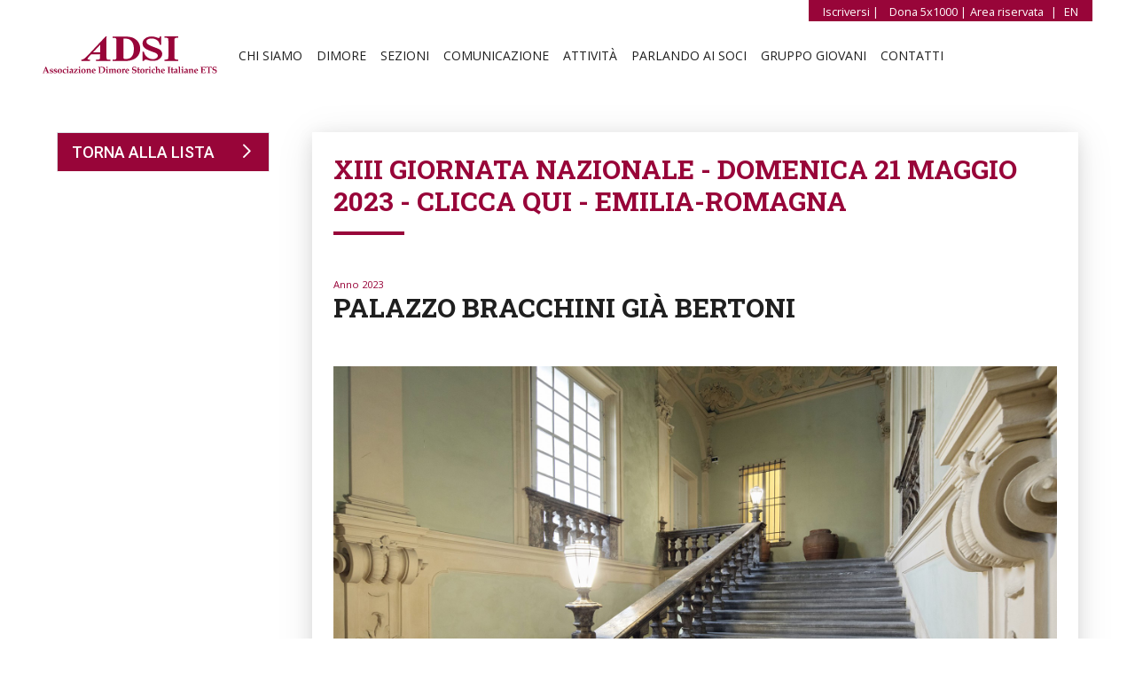

--- FILE ---
content_type: text/html; charset=utf-8
request_url: https://www.associazionedimorestoricheitaliane.it/evento-dimora/390002/?tab=emilia-romagna&prov=ravenna&lan=it
body_size: 11064
content:
<!DOCTYPE html>
<!--if lt IE 7]>      <html class="no-js lt-ie9 lt-ie8 lt-ie7"> <![endif]--><!--if IE 7]>         <html class="no-js lt-ie9 lt-ie8"> <![endif]--><!--if IE 8]>         <html class="no-js lt-ie9"> <![endif]--><!--if gt IE 8]><html class="no-js"> <![endif]--><html lang="it">
<head>
<meta charset="UTF-8">
<meta name="viewport" content="width=device-width, initial-scale=1, shrink-to-fit=no">
<title>ADSI - Giornata Nazionale Palazzo Bracchini già Bertoni</title>
<meta name="description" content="XIII GIORNATA NAZIONALE - DOMENICA 21 MAGGIO 2023 - CLICCA QUI - Palazzo Bracchini già Bertoni">
<meta property="og:url" content="https://www.associazionedimorestoricheitaliane.it/evento-dimora/390002/">
<meta property="og:type" content="article">
<meta property="og:title" content="ADSI - Giornata Nazionale Palazzo Bracchini già Bertoni">
<meta property="og:description" content="XIII GIORNATA NAZIONALE - DOMENICA 21 MAGGIO 2023 - CLICCA QUI - Palazzo Bracchini già Bertoni">
<meta property="og:image" content="https://www.associazionedimorestoricheitaliane.it/image/4/1200/630/uploads/palazzo-bracchini_02.jpg">
<script id="cookieyes" type="text/javascript" src="https://cdn-cookieyes.com/client_data/351a163e34dbd9c0366fa02c/script.js"></script><link rel="shortcut icon" href="https://www.associazionedimorestoricheitaliane.it/favicon.ico" type="image/x-icon">
<link rel="icon" href="https://www.associazionedimorestoricheitaliane.it/favicon.ico" type="image/x-icon">
<link href="https://www.associazionedimorestoricheitaliane.it/workspace/static/bootstrap/css/bootstrap-icons-1.3.0/font/bootstrap-icons.css" rel="stylesheet">
<link href="https://www.associazionedimorestoricheitaliane.it/workspace/static/bootstrap/css/plugin.min.css" rel="stylesheet">
<link href="https://www.associazionedimorestoricheitaliane.it/workspace/static/bootstrap/css/style_all.css?v1.10" rel="stylesheet">
<meta name="google-site-verification" content="THbAb-t9z2FSp4T30e9amvnRNqAljTCyv04n6Tau7f4">
<link href="https://fonts.googleapis.com/css2?family=Open+Sans:ital,wght@0,300;0,400;0,600;0,700;0,800;1,300;1,400;1,600;1,700;1,800&amp;family=Roboto+Slab:wght@100;200;300;400;500;600;700;800;900&amp;family=Roboto:ital,wght@0,100;0,300;0,400;0,500;0,700;0,900;1,100;1,300;1,400;1,500;1,700;1,900&amp;display=swap" rel="stylesheet">
<script type="text/javascript" src="//dynamic.criteo.com/js/ld/ld.js?a=100652" async="true"></script><style>
			.linkred a {
				border-bottom: 1px solid #980539 !important;
			}
		</style>
</head>
<body>
<nav class="navbar-light navbar_adsi navbar_adsi_full navbar navbar-expand-lg align-items-center justify-content-between container_adsi pt-0"><div class="red_menu_container bg_red_adsi_1 px-0"><ul class="mb-0 mb-lg-0 text-center text-lg-end">
<li class="nav-item ml-lg-3 pt-0 pb-3 pb-lg-0"><a class="nav-link text-capitalize pb-0 pe-0" href="https://www.associazionedimorestoricheitaliane.it/iscrizioni/">Iscriversi |</a></li>
<li class="nav-item ml-lg-3 pt-0 pb-3 pb-lg-0"><a class="nav-link pb-0 ps-2 pe-0" href="https://www.associazionedimorestoricheitaliane.it/istitutional/?tab=257238&amp;">Dona 5x1000 |</a></li>
<li class="nav-item ml-lg-3 pt-0 pb-3 pb-lg-0"><a class="nav-link pb-0 ps-0 pe-1" href="#login_intro" data-bs-toggle="modal">Area riservata</a></li>
<li class="nav-item ml-lg-3 pt-0 pb-3 pb-lg-0"><a class="nav-link text-uppercase pb-0 ps-0" href="https://www.associazionedimorestoricheitaliane.it/evento-dimora/390002/?lan=en">|<span class="ps-2">EN</span></a></li>
</ul></div>
<div class="menu_adsi row align-items-center justify-content-between m-0 col-12 p-0 mt-5 mt-lg-4">
<figure class="logo_header_container col-6 col-sm-4 col-md-3 col-lg-2 p-0 mb-0"><a href="https://www.associazionedimorestoricheitaliane.it/"><img class="logo_header" src="https://www.associazionedimorestoricheitaliane.it/workspace/static/bootstrap/images/loghi/Logo%20ADSI%20nazionale.svg"></a></figure><button class="navbar-toggler col-2 px-0" type="button" data-bs-toggle="collapse" data-bs-target="#navbarSupportedContent" aria-controls="navbarSupportedContent" aria-expanded="false" aria-label="Toggle navigation"><span class="navbar-toggler-icon"></span></button><div class="col-10 p-0 align-items-center text-right text-lg-left px-3 px-lg-0 navbar_collapse_adsi collapse" id="navbarSupportedContent"><ul class="navbar-nav mr-auto ml-0 ms-xl-3 mb-5 mb-lg-0">
<li class="nav-item ml-lg-3 pt-0 py-3 py-lg-0 d-none d-lg-block"><a class="nav-link navbar_Voci text-uppercase py-3 py-lg-0" href="https://www.associazionedimorestoricheitaliane.it/istitutional/">Chi siamo</a></li>
<li style="padding-right: 0em;" class="nav-item dropdown border_bottom_mob_adsi  ml-lg-3  py-3 py-lg-0 d-block d-lg-none"><a class="nav-link dropdown-toggle text-uppercase py-0 pr-0" href="https://www.associazionedimorestoricheitaliane.it/istitutional/?lan=&amp;tab=139814">Chi siamo</a></li>
<li class="nav-item border_bottom_mob_adsi ml-lg-3 py-3 py-lg-0"><a class="nav-link navbar_Voci text-uppercase py-0" href="https://www.associazionedimorestoricheitaliane.it/dimore/">dimore</a></li>
<li class="nav-item border_bottom_mob_adsi ml-lg-3 py-3 py-lg-0 d-none d-lg-block"><a class="nav-link navbar_Voci text-uppercase py-0" href="https://www.associazionedimorestoricheitaliane.it/sezioni/">sezioni</a></li>
<li style="padding-right: 0em;" class="nav-item dropdown border_bottom_mob_adsi ml-lg-3 py-3 py-lg-0 d-block d-lg-none"><a class="nav-link dropdown-toggle text-uppercase py-0 pr-0" href="https://www.associazionedimorestoricheitaliane.it/sezioni/">sezioni</a></li>
<li class="nav-item border_bottom_mob_adsi ml-lg-3  py-3 py-lg-0 d-none d-lg-block"><a class="nav-link navbar_Voci text-uppercase py-0" href="https://www.associazionedimorestoricheitaliane.it/article-list/">comunicazione</a></li>
<li style="padding-right: 0em;" class="nav-item dropdown border_bottom_mob_adsi ml-lg-3 py-3 py-lg-0 d-block d-lg-none"><a class="nav-link dropdown-toggle text-uppercase py-0 pr-0" id="commun_dropdown" href="https://www.associazionedimorestoricheitaliane.it/article-list/">comunicazione</a></li>
<li class="nav-item border_bottom_mob_adsi ml-lg-3  py-3 py-lg-0 d-none d-lg-block"><a class="nav-link navbar_Voci text-uppercase py-0" href="https://www.associazionedimorestoricheitaliane.it/event-list/">Attività</a></li>
<li style="padding-right: 0em;" class="nav-item dropdown border_bottom_mob_adsi ml-lg-3 py-3 py-lg-0 d-block d-lg-none"><a class="nav-link dropdown-toggle text-uppercase py-0 pr-0" id="ini_dropdown" href="https://www.associazionedimorestoricheitaliane.it/event-list/">Attività</a></li>
<li class="nav-item border_bottom_mob_adsi ml-lg-3  py-3 py-lg-0 d-none d-lg-block"><a class="nav-link navbar_Voci text-uppercase py-0" href="https://www.associazionedimorestoricheitaliane.it/parlando-ai-soci/">parlando ai soci</a></li>
<li style="padding-right: 0em;" class="nav-item dropdown border_bottom_mob_adsi ml-lg-3 py-3 py-lg-0 d-block d-lg-none"><a class="nav-link dropdown-toggle text-uppercase py-0 pr-0" id="talking_dropdown" href="https://www.associazionedimorestoricheitaliane.it/parlando-ai-soci/">parlando ai soci</a></li>
<li class="nav-item border_bottom_mob_adsi ml-lg-3 py-3 py-lg-0 d-none d-lg-block"><a class="nav-link navbar_Voci text-uppercase py-0" href="https://www.associazionedimorestoricheitaliane.it/gruppo-giovani/">Gruppo giovani</a></li>
<li style="padding-right: 0em;" class="nav-item dropdown border_bottom_mob_adsi ml-lg-3 py-3 py-lg-0 d-block d-lg-none"><a class="nav-link dropdown-toggle text-uppercase py-0 pr-0" id="youngs_dropdown" href="https://www.associazionedimorestoricheitaliane.it/gruppo-giovani/">Gruppo giovani</a></li>
<li class="nav-item border_bottom_mob_adsi ml-lg-3 py-3 py-lg-0"><a class="nav-link navbar_Voci text-uppercase py-0" href="https://www.associazionedimorestoricheitaliane.it/contatti/">Contatti</a></li>
</ul></div>
</div></nav><div class="adsi_home_container container-fluid p-0">
<div class="multiple-items_hero_short carousel_hero_short hero_news container_adsi col-12 m-0 p-0 mb-5"></div>
<div class="news_container container_adsi_2 mb-5"><div class="row justify-content-between m-0 mt-5 p-0">
<nav class="col-12 col-md-4 col-xl-3 p-0 pe-md-2 pe-lg-5 mb-4 mb-md-0"><div class="chiSiamoTabs nav nav-tabs flex-column shadow_adsi_search mb-5" id="navTab" role="tablist"><a class="borderRadiusNone nav-link text-uppercase active" href="https://www.associazionedimorestoricheitaliane.it/eventi-dimore/347698/xiii-giornata-nazionale-domenica-21-maggio-2023-clicca-qui/?lan=&amp;tab=emilia-romagna#ravenna">
							Torna alla lista
							<i class="chevronRight bi bi-chevron-right"></i></a></div></nav><article class="chiSiamoContent tab-content col-12 col-md-8 col-xl-9 p-0 p-4 shadow_adsi" id="navTabContent"><header class="container_article p-0 mb-3 mx-0"><h3 class="h2_style text-uppercase red_adsi_1">XIII GIORNATA NAZIONALE - DOMENICA 21 MAGGIO 2023 - CLICCA QUI - Emilia-Romagna</h3>
<hr class="hr_adsi red_adsi_1 mb-5">
<p class="card-text text-capitalize text-start red_adsi_1 p_small mb-0">anno 2023</p>
<h1 class="h2_style text-uppercase w-100 mb-5">Palazzo Bracchini già Bertoni</h1>
<div class="container_content_article d-flex justify-content-center"><picture class="mx-auto"><source srcset="https://www.associazionedimorestoricheitaliane.it/image/1/2880/0/uploads/palazzo-bracchini_02.jpg 1x, https://www.associazionedimorestoricheitaliane.it/image/1/2880/0/uploads/palazzo-bracchini_02.jpg 2x" media="(min-width: 1920px)"></source><source srcset="https://www.associazionedimorestoricheitaliane.it/image/1/1920/0/uploads/palazzo-bracchini_02.jpg 1x, https://www.associazionedimorestoricheitaliane.it/image/1/2880/0/uploads/palazzo-bracchini_02.jpg 2x" media="(min-width: 640px)"></source><source srcset="https://www.associazionedimorestoricheitaliane.it/image/1/960/0/uploads/palazzo-bracchini_02.jpg 1x, https://www.associazionedimorestoricheitaliane.it/image/1/1920/0/uploads/palazzo-bracchini_02.jpg 2x"></source><img srcset="https://www.associazionedimorestoricheitaliane.it/image/1/960/0/uploads/palazzo-bracchini_02.jpg 1x, https://www.associazionedimorestoricheitaliane.it/image/1/1920/0/uploads/palazzo-bracchini_02.jpg 2x" style="max-height:80vh;max-width: 100%"></picture></div>
<p class="card-text text-capitalize text-start red_adsi_1 mt-5 mb-0">Il  <span style="font-weight:700">21-05-2023</span></p></header><main class="box_1_article col-12 p-0 mb-3"><div class="col-12 text-left d-table-cell align-middle pt-5 pt-md-0 pb-5 pb-md-0 px-0 middle-box">
<h4>Descrizione</h4>
<p><description-italian mode="formatted">      <p>Palazzo Bracchini fu costruito nel 1743 da Carlo Cesare Scaletta su disegno di Raffaele Campidori, presenta un’ampia facciata a tre piani con finestre dal timpano mistilineo e portale d'ingresso ad arco.</p>
    </description-italian></p>
</div></main><main class="box_1_article col-12 p-0 mb-3"><div class="col-12 text-left d-table-cell align-middle pt-5 pt-md-0 pb-5 pb-md-0 px-0 middle-box">
<h4>Dimora<span style="font-weight:700">: Palazzo Bracchini già Bertoni</span>
</h4>
<p><descrizione-dimora-italian mode="formatted">      <p>Nella corte un loggiato su due livelli, con colonne ioniche in pietra, conduce allo scalone pregevole in stile barocco dove spiccano il soffitto affrescato con ballatoio in ferro battuto, gli ornati in stucco e l’imponente balaustra marmorea. All’interno del palazzo, al piano nobile, ampio salone affrescato con camino in marmo.</p>
      <p>Sarà possibili visitare la corte interna, lo scalone, alcuni interni dello scalone, il giardino e il parco.</p>
      <p>
        <b>L'ingresso sarà dalle 10:00 alle 13:00 e dalle 14:30 alle 18:30, non è necessario prenotare</b>
      </p>
    </descrizione-dimora-italian></p>
<p class="card-text red_adsi_1 mt-3">Indirizzo</p>
<p class="card-text mb-0">Via XX Settembre 15</p>
<p class="card-text mb-0">48018 Faenza 
				RA
			</p>
<p class="card-text mb-5"><a href="https://www.google.com/maps/dir/Faenza%20(RA)%20-%20Via%20XX%20Settembre%2015" target="_blank" class="red_adsi_1"><svg xmlns="http://www.w3.org/2000/svg" width="16" height="16" fill="currentColor" class="bi bi-map me-3 red_adsi_1" viewBox="0 0 16 16"><path fill-rule="evenodd" d="M15.817.113A.5.5 0 0 1 16 .5v14a.5.5 0 0 1-.402.49l-5 1a.502.502 0 0 1-.196 0L5.5 15.01l-4.902.98A.5.5 0 0 1 0 15.5v-14a.5.5 0 0 1 .402-.49l5-1a.5.5 0 0 1 .196 0L10.5.99l4.902-.98a.5.5 0 0 1 .415.103zM10 1.91l-4-.8v12.98l4 .8V1.91zm1 12.98 4-.8V1.11l-4 .8v12.98zm-6-.8V1.11l-4 .8v12.98l4-.8z"></path></svg>mappa</a></p>
</div></main><main class="box_1_article col-12 p-0 mb-3"><div class="col-12 text-left d-table-cell align-middle pt-5 pt-md-0 pb-5 pb-md-0 px-0 middle-box linkred">
<h4>Contatti</h4>
<p><contatti-italian mode="formatted">      <p>
        <b>Non è necessario prenotare </b>
      </p>
    </contatti-italian></p>
</div></main><main class="box_1_article col-12 p-0 mb-3"><div class="col-12 text-left  pt-5 pt-md-0 pb-5 pb-md-0 px-0 linkred">
<h4>Altri eventi in provincia</h4>
<div class="imp-expl-rt w-100 mt-3" id="map-canvas" style="height:70vh"></div>
</div></main></article>
</div></div>
<div id="bookconfirm" class="modal fade"><div class="login_form modal-dialog modal-login italent_login"><div class="modal-content">
<div class="modal-header w-100 button_dismiss_container mx-auto justify-content-between px-2">
<h4 class=" modal-title">Grazie della prenotazione!</h4>
<button type="button" class="close px-0" data-bs-dismiss="modal" aria-hidden="true"><i class="fas fa-times gray_adsi_1 login_close text-end px-0"></i></button>
</div>
<div class="modal-body text-center py-5 bg-white">
<p class="" style="font-weight:700;">Ricordati di gestire la prenotazione, e visualizzare dettagli e codice, nella tua pagina di profilo.</p>
<p class="" style="font-weight:700;">Il tuo codice è</p>
<p class="code"></p>
</div>
<div class="col-5 mx-auto p-0 m-0">
<a style="cursor:pointer;width:100%;" class="btn btn-dark navbar-btn btn_read_sez registrati_login text-uppercase" href="https://www.associazionedimorestoricheitaliane.it/profile-user/?lan=it">Vai al tuo profilo
								</a><p class="text-center mt-4 mb-3"><a href="https://www.associazionedimorestoricheitaliane.it/eventi-dimore/?lan=&amp;tab=emilia-romagna#ravenna" class="text-dark">O prenota un altro evento</a></p>
</div>
</div></div></div>
<link href="https://www.associazionedimorestoricheitaliane.it/service/leaflet/leaflet.css" rel="stylesheet">
<script src="https://www.associazionedimorestoricheitaliane.it/service/leaflet/leaflet.js"></script><script src="//api.tiles.mapbox.com/mapbox.js/plugins/leaflet-image/v0.0.4/leaflet-image.js"></script><script>
			var map_id = document.getElementById('map-canvas');
			var dimoraIcon = L.icon({
				iconUrl: '/workspace/static/bootstrap/images/icons/map_marker.png',

				iconSize: [25, 35],
			});
			var lat_f = '';
			var url_f = '';
			var url = '';
			var lat = 0;
			var lng = 0;
			var map_check = 0;
			var map = '';
			
						
						var address1 = 'via-baracca-65-48022-lugo-ra';
						var message1 = '<a href="https://www.associazionedimorestoricheitaliane.it/evento-dimora/400516/casa-museo-f-baracca/" style="text-decoration:none;"><img src="https://www.associazionedimorestoricheitaliane.it/image/1/0/200/uploads/17_mg_5994.jpg" style="max-height: 180px;"><span style="display:block;font-size:1rem;color:#000;padding-top:10px"> Casa museo "F. Baracca"</span></a>';

						url = "https://api.mapbox.com/geocoding/v5/mapbox.places/" + address1 + ',ravenna' + ".json" + "?&types=address&limit=1&access_token=pk.eyJ1IjoiaHVtYW5iaXQiLCJhIjoiY21lc21xMGEyMDRmODJqc2NhMWRqaXU2NyJ9.BfYdGHHIitAqVjcxrLbCHg";
						fetch(url)
						.then(function(response) {
							return response.json();
						})
						.then(function(jsonResponse) {
							
							if(jsonResponse.features[0] != undefined){
								lat = jsonResponse.features[0].center[0];
								lng = jsonResponse.features[0].center[1];

								if(map_check === 0){
									map = L.map(map_id).setView([lng , lat], 8);

									L.tileLayer('https://api.mapbox.com/styles/v1/{id}/tiles/{z}/{x}/{y}?access_token={accessToken}', {
										attribution: 'Map data &copy; <a href="https://www.openstreetmap.org/copyright">OpenStreetMap</a> contributors, Imagery © <a href="https://www.mapbox.com/">Mapbox</a>',
										maxZoom: 18,
										id: 'mapbox/streets-v11',
										tileSize: 512,
										zoomOffset: -1,
										accessToken: 'pk.eyJ1IjoiaHVtYW5iaXQiLCJhIjoiY21lc21mcDYwMDQ1ZTJyc2J1dXRwN3g2eiJ9.dNsJD_59s2HD87bGmOLI0w'
									}).addTo(map);

									function clickZoom(e) {
										map.flyTo(e.target.getLatLng());
									}

									map_check = 1;
								}

								var marker1 = new L.Marker([lng, lat], {icon:dimoraIcon}).addTo(map);
								marker1.bindPopup(message1).on('click', clickZoom);

								
							}
						});
					
						var lat_lang_before = 44.286856;
						var lat_lang_after = 11.882645;

						if(map_check === 0){
							if(lat_lang_before != '' && lat_lang_after != ''){
								map = L.map(map_id).setView([lat_lang_before , lat_lang_after], 8);

								L.tileLayer('https://api.mapbox.com/styles/v1/{id}/tiles/{z}/{x}/{y}?access_token={accessToken}', {
									attribution: 'Map data &copy; <a href="https://www.openstreetmap.org/copyright">OpenStreetMap</a> contributors, Imagery © <a href="https://www.mapbox.com/">Mapbox</a>',
									maxZoom: 18,
									id: 'mapbox/streets-v11',
									tileSize: 512,
									zoomOffset: -1,
									accessToken: 'pk.eyJ1IjoiaHVtYW5iaXQiLCJhIjoiY21lc21mcDYwMDQ1ZTJyc2J1dXRwN3g2eiJ9.dNsJD_59s2HD87bGmOLI0w'
								}).addTo(map);

								function clickZoom(e) {
									map.flyTo(e.target.getLatLng());
								}

								map_check = 1;
							}
						}

						var message2 = '<a href="https://www.associazionedimorestoricheitaliane.it/evento-dimora/390002/palazzo-bracchini-gia-bertoni/" style="text-decoration:none;"><img src="https://www.associazionedimorestoricheitaliane.it/image/1/0/200/uploads/palazzo-bracchini_02.jpg" style="max-height: 180px;"><span style="display:block;font-size:1rem;color:#000;padding-top:10px">Palazzo Bracchini già Bertoni</span></a>';

						var marker2 = new L.Marker([lat_lang_before, lat_lang_after], {icon:dimoraIcon}).addTo(map);
						marker2.bindPopup(message2).on('click', clickZoom);

					</script><div id="login" class="modal fade"><div class="login_form modal-dialog modal-login italent_login scroll_registration"><div class="modal-content">
<div class="logo_container_login text-end col-12 p-1 px-2"><div class="button_dismiss_container col-12 row p-0 m-0 align-items-center justify-content-between px-0"><button type="button" class="close text-end px-0" data-bs-dismiss="modal" aria-hidden="true"><i class="fas fa-times gray_adsi_1 login_close text-end px-0"></i></button></div></div>
<div class="login_header col-12 col-md-11 mx-auto text-start px-2">
<h3 class="h2_style modal-title red_adsi_1 mb-0 ">accesso soci ADSI</h3>
<hr class="hr_adsi_2 red_adsi_1 mb-4 mt-0 px-3">
</div>
<div class="modal-body text-center pb-0 px-0"><form id="" method="post" action="">
<div class="form-group col-12 col-md-11 mx-auto px-2 mb-3"><input type="email" name="fields[email]" placeholder="email" required="required" class="form-control border_adsi_2"></div>
<div class="form-group col-12 col-md-11 mx-auto mb-3 px-2"><input type="password" name="fields[password]" placeholder="password" required="required" class="form-control border_adsi_2"></div>
<input name="member-action[login]" type="hidden" value="submit"><p class=""><a href="https://www.associazionedimorestoricheitaliane.it/join/?forgot=yes/" class=""></a></p>
<div class="form-group col-12 col-md-11  mx-auto px-2 mb-5"><button type="submit" name="member-action[login]" value="Submit" alt="Submit" class="col-12 btn btn-block border-none bg_red_adsi_1 white_adsi login-btn text-uppercase">ACCEDI</button></div>
<div class="forgot_pw col-12 col-md-11 row m-0 mx-auto justify-content-center txt_mini px-2 mb-4"><div class="text-center px-0"><p class="m-0 p-0"><a class="rec_pw gray_adsi_4" data-bs-toggle="modal" data-bs-target="#forgot_modal_1"><span class="pl-1">[Per impostare una nuova password clicca qui]</span></a></p></div></div>
<div class="forgot_pw col-12 col-md-11 row m-0 mx-auto justify-content-center txt_mini px-2 mb-4 border-top"><div class="text-center px-0"><p class="mt-4 mb-4">Se sei interessato a diventare Socio ADSI, puoi trovare maggiori informazioni e i moduli di adesione alla  <a href="https://www.associazionedimorestoricheitaliane.it/iscrizioni/" class="border-bottom text-lowercase">pagina delle iscrizioni</a></p></div></div>
</form></div>
</div></div></div>
<div id="login_intro" class="modal fade"><div class="login_form modal-dialog modal-login italent_login scroll_registration"><div class="modal-content">
<div class="logo_container_login text-end col-12 p-1 px-2"><div class="button_dismiss_container col-12 row p-0 m-0 align-items-center justify-content-between px-0"><button type="button" class="close text-end px-0" data-bs-dismiss="modal" aria-hidden="true"><i class="fas fa-times gray_adsi_1 login_close text-end px-0"></i></button></div></div>
<div class="login_header col-12 col-md-11 mx-auto text-start px-2"></div>
<div class="modal-body text-center pb-0 px-0">
<div class="col-12 p-0 mx-auto m-0 mb-3"><h4 class="col-12 color-rgm p-0 m-0">Sei socio ADSI?</h4></div>
<div class="col-10 mx-auto p-0 mx-0 mb-5"><a style="cursor:pointer;width:100%;" class="btn btn-dark navbar-btn btn_read_sez registrati_login text-uppercase" data-bs-toggle="modal" data-bs-target="#login">Accesso Soci</a></div>
<div class="col-12 p-0 mx-auto mx-0 mt-5 mb-3"><h4 class="col-12 color-rgm p-0 m-0">Sei un ospite delle dimore storiche?</h4></div>
<div class="col-10 mx-auto p-0 mx-0 mb-5"><a style="cursor:pointer;width:100%;" class="btn btn-dark navbar-btn btn_read_sez registrati_login text-uppercase" data-bs-toggle="modal" data-bs-target="#login_user">Accesso Ospiti</a></div>
<hr class="hr_adsi_2 red_adsi_1 mb-3 mt-0 px-3 w-100">
<p class="mt-4 mb-4">Per problemi scrivi a:<a href="mailto:piattaforma@adsi.it" class="border-bottom"> piattaforma@adsi.it</a></p>
</div>
</div></div></div>
<div id="login_user" class="modal fade"><div class="login_form modal-dialog modal-login italent_login scroll_registration"><div class="modal-content">
<div class="logo_container_login text-end col-12 p-1 px-2"><div class="button_dismiss_container col-12 row p-0 m-0 align-items-center justify-content-between px-0"><button type="button" class="close text-end px-0" data-bs-dismiss="modal" aria-hidden="true"><i class="fas fa-times gray_adsi_1 login_close text-end px-0"></i></button></div></div>
<div class="login_header col-12 col-md-11 mx-auto text-start px-2">
<h3 class="h2_style modal-title red_adsi_1 mb-0 ">Sei un ospite delle dimore storiche?</h3>
<hr class="hr_adsi_2 red_adsi_1 mb-4 mt-0 px-3">
</div>
<div class="modal-body text-center pb-0 px-0"><form id="" method="post" action="">
<div class="form-group col-12 col-md-11 mx-auto px-2 mb-3"><input type="email" name="fields[email]" placeholder="email" required="required" class="form-control border_adsi_2"></div>
<div class="form-group col-12 col-md-11 mx-auto mb-3 px-2"><input type="password" name="fields[password]" placeholder="password" required="required" class="form-control border_adsi_2"></div>
<input name="member-action[login]" type="hidden" value="submit"><p class=""><a href="https://www.associazionedimorestoricheitaliane.it/join/?forgot=yes/" class=""></a></p>
<div class="form-group col-12 col-md-11  mx-auto px-2 mb-5"><button type="submit" name="member-action[login]" value="Submit" alt="Submit" class="col-12 btn btn-block border-none bg_red_adsi_1 white_adsi login-btn text-uppercase">ACCEDI</button></div>
<div class="forgot_pw col-12 col-md-11 row m-0 mx-auto justify-content-center txt_mini px-2 mb-4"><div class="text-center px-0"><p class="m-0 p-0"><a class="rec_pw gray_adsi_4" data-bs-toggle="modal" data-bs-target="#forgot_modal_1"><span class="pl-1">[Per impostare una nuova password clicca qui]</span></a></p></div></div>
</form></div>
<div class="modal-footer footer_mobile text-center px-4 py-3 m-0 row">
<div class="col-12 p-0 mx-auto m-0 mb-3"><p class="col-12 color-rgm p-0 m-0">Se non hai ancora un profilo:</p></div>
<div class="col-5 mx-auto p-0 m-0"><a style="cursor:pointer;width:100%;" class="btn btn-dark navbar-btn btn_read_sez_2 registrati_login text-uppercase" data-bs-toggle="modal" data-bs-target="#register_modal">registrati</a></div>
<div class="text-center px-0"><p class="mt-4 mb-4">Tramite questo profilo gli Ospiti possono prenotare eventi, proporsi come fornitori, ricevere le newsletter ADSI, scaricare contenuti riservati e molto altro.</p></div>
</div>
</div></div></div>
<div id="register_modal" class="modal fade scroll_registration" aria-hidden="true"><div class="modal-dialog modal-login modal-dialog-scrollable scroll_registration  italent_login" role="document"><div class="modal-content">
<div class="logo_container_login text-end col-12 p-1 px-2"><div class="button_dismiss_container col-12 row p-0 m-0 align-items-center justify-content-between px-0"><button type="button" class="close text-end px-0" data-bs-dismiss="modal" aria-hidden="true"><i class="fas fa-times gray_adsi_1 login_close text-end px-0"></i></button></div></div>
<div class="login_header col-12 col-md-11 mx-auto text-start px-2">
<h3 class="h2_style modal-title red_adsi_1 mb-0 ">Benvenuto</h3>
<hr class="hr_adsi_2 red_adsi_1 mb-4 mt-0 px-3">
</div>
<div class="modal-body text-center"><form method="post" action="" enctype="multipart/form-data" class="well">
<fieldset>
<div class="m-0 p-0">
<div class="form-group col-12 col-md-11 mx-auto px-2 mb-3"><input type="text" name="fields[name]" placeholder="Nome*" value="" required="required" class="form-control "></div>
<div class="form-group col-12 col-md-11 mx-auto px-2 mb-3"><input type="text" name="fields[surname]" placeholder="Cognome*" value="" required="required" class="form-control"></div>
<div class="form-floating d-flex col-12 col-md-11 mx-auto px-2 mb-3 mb-4">
<select class="form-select px-3 w-100" id="float_select_prof" name="fields[regioni-interesse]"><option value="9352">Abruzzo</option>
<option value="9353">Basilicata</option>
<option value="9354">Calabria</option>
<option value="9355">Campania</option>
<option value="9356">Emilia-Romagna</option>
<option value="9357">Friuli-Venezia Giulia</option>
<option value="9358">Lazio</option>
<option value="9359">Liguria</option>
<option value="9360">Lombardia</option>
<option value="9361">Marche</option>
<option value="9362">Molise</option>
<option value="9363">Piemonte e Valle d'Aosta</option>
<option value="9364">Puglia</option>
<option value="9372">Sardegna</option>
<option value="9365">Sicilia</option>
<option value="9366">Toscana</option>
<option value="9367">Trentino-Alto Adige / Südtirol</option>
<option value="9368">Umbria</option>
<option value="9370">Veneto</option></select><label class="px-3" for="float_select_prof">Regione di interesse</label>
</div>
<div class="form-group col-12 col-md-11 mx-auto px-2 mb-3"><input type="email" name="fields[email]" placeholder="email*" required="required" class="form-control "></div>
<div class="form-group col-12 col-md-11 mx-auto px-2 mb-3"><input name="fields[password][password]" id="Password1" type="Password" placeholder="Almeno un numero e 6 caratteri*" required="required" class="form-control " minlength="6"></div>
<div class="form-group col-12 col-md-11 mx-auto px-2 mb-3"><input name="fields[password][confirm]" type="password" id="Retype-password" placeholder="Ridigita la password*" required="required" class="form-control "></div>
</div>
<input type="hidden" name="fields[language]" value="it"><input type="hidden" name="fields[activation]" value="yes"><input type="hidden" name="fields[subjemail]" value=""><input type="hidden" name="fields[role]" value="3">
</fieldset>
<div class="footer-reg italent_txt_h_lightgray pb-4 px-4" style="font-size: 0.9rem;">
<div class="form-group form-check align-items-center justify-content-start text-left mb-2 pl-4 ml-2" style="font-size: 0.9rem;">
<input type="checkbox" class="form-check-input privacy_newsletter pl-2" id="check_privacy" required="required"><label class="form-check-label privacy_newsletter float-start" for="check_privacy"><a href="https://www.associazionedimorestoricheitaliane.it/workspace/uploads/istitutional/ADSI-informativa-privacy-iscritti.pdf" target="_blank">Ho letto la privacy policy*</a></label>
</div>
<div class="form-group form-check align-items-center justify-content-start text-left mb-2 pl-4 ml-2" style="font-size: 0.9rem;">
<input type="checkbox" class="form-check-input privacy_newsletter pl-2" id="newsletter" name="fields[newsletter]"><label class="form-check-label privacy_newsletter float-start" for="newsletter">Ricevo volentieri notizie sul mondo delle dimore storiche (invii saltuari, disiscrizione semplice)*</label>
</div>
</div>
<div class="form-group w-100 mx-auto px-4 mb-4"><button type="submit" name="action[add-member]" value="Submit" alt="Submit" class="w-100 btn btn-block border-none bg_red_adsi_1 white_adsi login-btn text-uppercase">registrati</button></div>
</form></div>
</div></div></div>
<div id="forgot_modal_1" class="modal fade"><div class="modal-dialog modal-login"><div class="modal-content">
<div class="logo_container_login text-end col-12 p-1 px-2"><div class="button_dismiss_container col-12 row p-0 m-0 align-items-center justify-content-between px-0"><button type="button" class="close text-end px-0" data-bs-dismiss="modal" aria-hidden="true"><i class="fas fa-times gray_adsi_1 login_close text-end px-0"></i></button></div></div>
<div class="login_header col-12 col-md-11 mx-auto text-start px-2">
<h3 class="h2_style modal-title red_adsi_1 mb-0 ">Recupero password</h3>
<hr class="hr_adsi_2 red_adsi_1 mb-4 mt-0 px-3">
<h4 class="h4_login modal-title italent_txt_h_lightgray mb-1">Inserisci la tua mail</h4>
</div>
<div class="modal-body text-center pb-0 px-0">
<p style="font-size: 0.75em;"></p>
<form action="" id="formchangepass1" method="post" autocomplete="off">
<div class="form-group col-12 col-md-11 mx-auto px-2 mb-4">
<input type="text" name="fields[email]" id="user-name" placeholder="email*" required="required" class="form-control border_adsi_2"><input type="hidden" name="fields[lan]" value="it">
</div>
<div class="form-group col-12 col-md-11 mx-auto px-2 mb-5"><button id="submit" name="action[members-generate-recovery-code]" value="Submit" alt="Submit" class="col-12 btn btn-block border-none bg_red_adsi_1 white_adsi login-btn text-uppercase" style="width:100%;">Conferma</button></div>
</form>
</div>
</div></div></div>
<div id="forgot_modal_2_success" class="modal fade"><div class="modal-dialog modal-login"><div class="modal-content px-0">
<div class="logo_container_login text-end col-12 p-1 px-2"><div class="button_dismiss_container col-12 row p-0 m-0 align-items-center justify-content-between px-0"><button type="button" class="close text-end px-0" data-bs-dismiss="modal" aria-hidden="true"><i class="fas fa-times gray_adsi_1 login_close text-end px-0"></i></button></div></div>
<div class="modal-header col-12 col-md-11 mx-auto text-start px-2"><h4 class="modal-title">Email corretta, clicca ok per ricevere il cambio password</h4></div>
<div class="modal-body text-center pb-0 px-0"><form action="" id="formgorsucc" method="post" autocomplete="off">
<input type="hidden" name="fields[email]" id="user-name" value=""><input type="hidden" name="fields[lan]" value="it"><input type="hidden" name="fields[recovery-code]" id="user-name" value=""><div class="form-group col-12 col-md-11 mx-auto px-2 mb-5"><button name="action[send-forgot]" type="submit" value="Submit" alt="Change password" class="col-12 btn btn-block border-none bg_red_adsi_1 white_adsi login-btn text-uppercase">
                                    OK
                                </button></div>
</form></div>
</div></div></div>
<div id="forgot_modal_2_error" class="modal fade"><div class="modal-dialog modal-login"><div class="modal-content button_dismiss_container row m-0 col-12 p-0 align-items-center justify-content-between px-0"><div class="modal-header border-0">
<h4 class="modal-title">L’email inserita non è stata riconosciuta</h4>
<button type="button" class="close text-end px-0" data-bs-dismiss="modal" aria-hidden="true"><i class="fas fa-times gray_adsi_1 login_close text-end px-0"></i></button>
</div></div></div></div>
<div id="changepswdmodal" class="modal fade"><div class="login_form modal-dialog modal-login italent_login scroll_registration"><div class="modal-content">
<div class="logo_container_login text-end col-12 p-1 px-2"><div class="button_dismiss_container col-12 row p-0 m-0 align-items-center justify-content-between px-0"><button type="button" class="close text-end px-0" data-bs-dismiss="modal" aria-hidden="true"><i class="fas fa-times gray_adsi_1 login_close text-end px-0"></i></button></div></div>
<div class="login_header col-12 col-md-11 mx-auto text-start px-2">
<h3 class="h2_style modal-title red_adsi_1 mb-0 ">Inserisci nuova password</h3>
<hr class="hr_adsi_2 red_adsi_1 mb-4 mt-0 px-3">
</div>
<div class="modal-body text-center pb-0">
<p style="font-size: 0.75em;">Scegli una password difficile da indovinare, di almeno 6 caratteri, contenente sia lettere che numeri.</p>
<form method="post" action="" id="formnew">
<input type="hidden" name="fields[email]" id="Email" class="fields" value=""><input name="fields[password][recovery-code]" type="hidden" value=""><div class="row">
<div class="col-sm-12 mb-2"><input name="fields[password][password]" id="Password1" type="Password" placeholder="Almeno un numero e 6 caratteri*" required="required" class="form-control" minlength="6"></div>
<div class="col-sm-12 mb-2"><input name="fields[password][confirm]" type="password" id="Retype-password" placeholder="Ridigita la password*" required="required" class="form-control"></div>
<input type="hidden" name="action[members-reset-password]" value="Submit"><input name="redirect" type="hidden" value="https://www.associazionedimorestoricheitaliane.it/?change=yes"><div class="col-sm-12 col-md-12 col-lg-12 mb-4 mt-4"><button id="submit" name="action[members-reset-password]" value="Submit" alt="Submit" class="col-12 btn btn-block border-none bg_red_adsi_1 white_adsi login-btn text-uppercase" style="">Conferma</button></div>
</div>
</form>
</div>
</div></div></div>
<div class="modal fade text-center" id="alertMessage" tabindex="-1" role="dialog" aria-labelledby="italentMessage" aria-hidden="true" style=""><div class="modal-dialog" role="document"><div class="modal-content modal_dialogue_adsi">
<div class="modal-header border_bottom_adsi text-center"><h5 class="mx-auto modal-title" id="italentMessage" style="color: #cc405e;">ERRORE</h5></div>
<div class="modal-body"><p id="negativeText" class="mb-0"></p></div>
<div class="modal-footer text-center"><button type="button" class=" mx-auto btn btn_error" data-bs-dismiss="modal" style=""><i class="fas fa-times text-dark" style=""></i></button></div>
</div></div></div>
<div class="modal fade text-center" id="positiveMessage" tabindex="-1" role="dialog" aria-labelledby="italentPositiveMessage" aria-hidden="true"><div class="modal-dialog  text-center" role="document"><div class="modal-content">
<div class="modal-header  text-center"><h5 class="mx-auto modal-title" id="italentPositiveMessage" style="color: #40CCA0">Grazie</h5></div>
<div class="modal-body"><p id="positiveText">AGGIORNAMENTO EFFETTUATO</p></div>
<div class="modal-footer  text-center"><button type="button" class="mx-auto btn" data-bs-dismiss="modal" style="color: #40CCA0;background-color:#fff;"><i class="fas fa-times" style="color: #40CCA0;background-color:#fff;"></i></button></div>
</div></div></div>
<div role="alert" class="d-none">
<div class="message">SUCCESSFULLY UPDATED</div>
<button type="button" class="close" data-bs-dismiss="alert" aria-label="Close"><i class="fas fa-times"></i></button>
</div>
<div class="modal fade text-center" id="positiveMessagebBefAct" tabindex="-1" role="dialog" aria-labelledby="positiveMessagebBefAct" aria-hidden="true"><div class="modal-dialog  text-center" role="document"><div class="modal-content" style="background-color:#fff !important;">
<div class="modal-header  text-center"><h5 class="mx-auto modal-title dna-yellow" id="" style="">Benvenuto</h5></div>
<div class="modal-body">
<p class="text-dark">Conferma la tua email e prenota gli eventi di ADSI</p>
<form action="" id="" method="post" autocomplete="off">
<input name="fields[email]" type="hidden" value=""><input name="fields[activation]" type="hidden" value=""><input type="hidden" name="redirect" value="https://www.associazionedimorestoricheitaliane.it/profile///?firstaccess=yes"><input type="hidden" name="members-section-id" value="15"><div class="col-sm-12 col-md-12 col-lg-12 mb-2 text-center"><button id="submit" name="action[members-activate-account]" value="Submit" alt="Submit" class="col-12 btn btn-block border-none bg_red_adsi_1 white_adsi login-btn text-uppercase" style="width:100%;">OK</button></div>
</form>
</div>
</div></div></div>
</div>
<section class="section_sponsors box_2_home container_adsi_2 col-12 py-0 row m-0 mb-5"><div class="box_2_left same_height col-12 m-0 p-0">
<div class="col-12 col-md-6 p-0 pe-md-4">
<h3 class="red_adsi_1">Sostenitori</h3>
<hr class="hr_adsi red_adsi_1 mb-4">
</div>
<div class="sponsors_container col-12 row align-items-center justify-content-between m-0 p-0 mb-5">
<figure class="col_3_hb pe-2 mb-0 "><a href="https://ediliziacrobatica.com/?utm_source=google&amp;utm_medium=cpc&amp;utm_campaign=brand-protection&amp;arrivo=googleads&amp;gclid=CjwKCAjwvJyjBhApEiwAWz2nLWLcgC4NUR-FrYA_d20GScxVyMKTug-GPe4bD23s19DlkakmXegmhBoCsPsQAvD_BwE" target="_blank" class="h-100 d-flex align-items-center justify-content-center"><img src="https://www.associazionedimorestoricheitaliane.it/image/1/300/0/uploads/acrobatica.jpg" class="" alt="Acrobatica " style="max-width:100%;max-height:100%;"></a></figure><figure class="col_3_hb pe-2 mb-0 "><a href="https://argoiwb.com/" target="_blank" class="h-100 d-flex align-items-center justify-content-center"><img src="https://www.associazionedimorestoricheitaliane.it/image/1/300/0/uploads/argo-broker-.png" class="" alt="Argo Broker " style="max-width:100%;max-height:100%;"></a></figure><figure class="col_3_hb pe-2 mb-0 "><a href="https://www.biodry.eu/" target="_blank" class="h-100 d-flex align-items-center justify-content-center"><img src="https://www.associazionedimorestoricheitaliane.it/image/1/300/0/uploads/logo-biodry-nero-r-adv-wall-t__1.jpg" class="" alt="BioDry" style="max-width:100%;max-height:100%;"></a></figure><figure class="col_3_hb pe-2 mb-0 "><a href="https://www.kimia.it/it" target="_blank" class="h-100 d-flex align-items-center justify-content-center"><img src="https://www.associazionedimorestoricheitaliane.it/image/1/300/0/uploads/logo-kimia-orizzontale.png" class="" alt="Kimia" style="max-width:100%;max-height:100%;"></a></figure><figure class="col_3_hb pe-2 mb-0 "><a href="https://streetvox.com/" target="_blank" class="h-100 d-flex align-items-center justify-content-center"><img src="https://www.associazionedimorestoricheitaliane.it/image/1/300/0/uploads/logo-krt-sv-sovrapposto-002.jpeg" class="" alt="Street Vox" style="max-width:100%;max-height:100%;"></a></figure><figure class="col_3_hb pe-2 mb-0 "><a href="https://www.terradice.com/" target="_blank" class="h-100 d-flex align-items-center justify-content-center"><img src="https://www.associazionedimorestoricheitaliane.it/image/1/300/0/uploads/terradice_1.png" class="" alt="Terradice" style="max-width:100%;max-height:100%;"></a></figure>
</div>
</div>
<div class="col-12 m-0 p-0 same_height">
<div class="col-12 col-lg-5 p-0">
<h3 class="gray_adsi_3">Partnership</h3>
<hr class="hr_adsi gray_adsi_3 mb-4">
</div>
<div id="carousel_partner" class="carousel_partner multiple-items mb-5 mb-lg-0">
<div class="pe-2"><figure class="mb-0"><a class="h-100 d-flex align-items-center justify-content-center" href="http://www.clubacistorico.it/" target="_blank"><img src="https://www.associazionedimorestoricheitaliane.it/image/1/300/0/uploads/aci.png" class="" alt="Aci Storico "></a></figure></div>
<div class="pe-2"><figure class="mb-0"><a class="h-100 d-flex align-items-center justify-content-center" href="https://www.apgi.it/" target="_blank"><img src="https://www.associazionedimorestoricheitaliane.it/image/1/300/0/uploads/logo_apgi_pantoneds-270-1c.jpg" class="" alt="APGI"></a></figure></div>
<div class="pe-2"><figure class="mb-0"><a class="h-100 d-flex align-items-center justify-content-center" href="http://www.villeepalazzilucchesi.it/web/index.php" target="_blank"><img src="https://www.associazionedimorestoricheitaliane.it/image/1/300/0/uploads/avpl.jpg" class="" alt="Associazione Ville e Palazzi Lucchesi "></a></figure></div>
<div class="pe-2"><figure class="mb-0"><a class="h-100 d-flex align-items-center justify-content-center" href="http://villevenete.org/" target="_blank"><img src="https://www.associazionedimorestoricheitaliane.it/image/1/300/0/uploads/logo-avv-new.jpg" class="" alt="Associazione Ville Venete "></a></figure></div>
<div class="pe-2"><figure class="mb-0"><a class="h-100 d-flex align-items-center justify-content-center" href="https://www.casedellamemoria.it/it/" target="_blank"><img src="https://www.associazionedimorestoricheitaliane.it/image/1/300/0/uploads/case-della-memoria-.png" class="" alt="Case della Memoria "></a></figure></div>
<div class="pe-2"><figure class="mb-0"><a class="h-100 d-flex align-items-center justify-content-center" href="https://www.castellidelducato.it/" target="_blank"><img src="https://www.associazionedimorestoricheitaliane.it/image/1/300/0/uploads/logo-rosso-castelli-ducato.jpg" class="" alt="Castelli del Ducato di Parma, Piacenza e Potremoli "></a></figure></div>
<div class="pe-2"><figure class="mb-0"><a class="h-100 d-flex align-items-center justify-content-center" href="https://www.confagricoltura.it/ita/" target="_blank"><img src="https://www.associazionedimorestoricheitaliane.it/image/1/300/0/uploads/confagricoltura.jpg" class="" alt="Confagricoltura "></a></figure></div>
<div class="pe-2"><figure class="mb-0"><a class="h-100 d-flex align-items-center justify-content-center" href="https://www.confedilizia.it/" target="_blank"><img src="https://www.associazionedimorestoricheitaliane.it/image/1/300/0/uploads/confedilizia_2.jpg" class="" alt="Confedilizia "></a></figure></div>
<div class="pe-2"><figure class="mb-0"><a class="h-100 d-flex align-items-center justify-content-center" href="https://www.enit.it/" target="_blank"><img src="https://www.associazionedimorestoricheitaliane.it/image/1/300/0/uploads/enit-2.jpg" class="" alt="Enit"></a></figure></div>
<div class="pe-2"><figure class="mb-0"><a class="h-100 d-flex align-items-center justify-content-center" href="http://www.europeanhistorichouses.eu/" target="_blank"><img src="https://www.associazionedimorestoricheitaliane.it/image/1/300/0/uploads/ehh_logo_rgb_black_trimmed.png" class="" alt="European Historic Houses"></a></figure></div>
<div class="pe-2"><figure class="mb-0"><a class="h-100 d-flex align-items-center justify-content-center" href="https://www.federculture.it/" target="_blank"><img src="https://www.associazionedimorestoricheitaliane.it/image/1/300/0/uploads/fed.png" class="" alt="Federculture"></a></figure></div>
<div class="pe-2"><figure class="mb-0"><a class="h-100 d-flex align-items-center justify-content-center" href="https://federmep.it/" target="_blank"><img src="https://www.associazionedimorestoricheitaliane.it/image/1/300/0/uploads/federmep-ok.png" class="" alt="Federmep "></a></figure></div>
<div class="pe-2"><figure class="mb-0"><a class="h-100 d-flex align-items-center justify-content-center" href="https://www.fidam.net/" target="_blank"><img src="https://www.associazionedimorestoricheitaliane.it/image/1/300/0/uploads/logo-fidam.jpg" class="" alt="Fidam "></a></figure></div>
<div class="pe-2"><figure class="mb-0"><a class="h-100 d-flex align-items-center justify-content-center" href="" target="_blank"><img src="https://www.associazionedimorestoricheitaliane.it/image/1/300/0/uploads/logo-fondazione-ries.jpg" class="" alt="Fondazione Ries"></a></figure></div>
<div class="pe-2"><figure class="mb-0"><a class="h-100 d-flex align-items-center justify-content-center" href="https://www.creditosportivo.it/" target="_blank"><img src="https://www.associazionedimorestoricheitaliane.it/image/1/300/0/uploads/logo-icsc.png" class="" alt="ICSC"></a></figure></div>
<div class="pe-2"><figure class="mb-0"><a class="h-100 d-flex align-items-center justify-content-center" href="http://www.istitutoitalianocastelli.it/" target="_blank"><img src="https://www.associazionedimorestoricheitaliane.it/image/1/300/0/uploads/icc.png" class="" alt="Istituto Italiano dei Castelli "></a></figure></div>
<div class="pe-2"><figure class="mb-0"><a class="h-100 d-flex align-items-center justify-content-center" href="https://www.ledimoredelquartetto.eu/" target="_blank"><img src="https://www.associazionedimorestoricheitaliane.it/image/1/300/0/uploads/dq_logo.png" class="" alt="Le Dimore del Quartetto"></a></figure></div>
<div class="pe-2"><figure class="mb-0"><a class="h-100 d-flex align-items-center justify-content-center" href="https://www.recmagazine.it/" target="_blank"><img src="https://www.associazionedimorestoricheitaliane.it/image/1/300/0/uploads/rec-magazine-.png" class="" alt="Rec Magazine "></a></figure></div>
</div>
</div></section><footer class="col-12 container_adsi "><div class="footer_row_1 row m-0 align-items-top justify-content-between container_adsi bg_red_adsi_1 pt-5 pb-2 pb-2">
<div class="col-6 col-md-4 col-lg-2 mx-auto mx-md-0 logo_footer_container mb-4 mb-lg-0"><img class="w-100 logo_footer" src="https://www.associazionedimorestoricheitaliane.it/workspace/static/bootstrap/images/loghi/Nazionale-white.svg"></div>
<div class="col-12 col-lg-8 px-0"><ul class="red_menu_container_footer bg_red_adsi_1 p-0 mb-0 mb-lg-0 float-lg-end"><li class="social float-start p-0 m-0 ps-0 ps-md-3">
<a class="p-0" href="https://www.facebook.com/associazionedimorestoricheitaliane" target="_blank" rel="noopener"><i class="mr-2 fab fa-2x fa-facebook-square px-1"></i></a><a href="https://www.instagram.com/adsinazionale/" class="p-0" target="_blank" rel="noopener"><i class="mr-2 fab fa-2x fa-instagram-square px-1"></i></a><a href="https://www.youtube.com/user/DimoreStoriche" class="p-0" target="_blank" rel="noopener"><i class="fab fa-2x fa-youtube px-1"></i></a><a href="https://twitter.com/dimorestoriche" class="p-0" target="_blank" rel="noopener"><svg xmlns="http://www.w3.org/2000/svg" viewBox="0 0 640 640" class="px-1" style="fill: #fff;width: 32px;display: inline;margin-top: -11px;"><path d="M453.2 112L523.8 112L369.6 288.2L551 528L409 528L297.7 382.6L170.5 528L99.8 528L264.7 339.5L90.8 112L236.4 112L336.9 244.9L453.2 112zM428.4 485.8L467.5 485.8L215.1 152L173.1 152L428.4 485.8z"></path></svg></a><a href="https://www.linkedin.com/company/associazionedimorestoriche/" class="p-0" target="_blank" rel="noopener"><i class="fab fa-2x fa-linkedin px-1"></i></a>
</li></ul></div>
</div>
<div class="footer_row_2 row m-0 align-items-center justify-content-between container_adsi bg_red_adsi_1 pt-4 pb-2 pb-5">
<div class="col-6 col-md-6 logo_footer_container p-0">
<p class="text_footer_mobile mb-0">Via Cavour, 256 - 00184 Roma</p>
<p class="text_footer_mobile mb-0">Tel. +39 06 68307426  +39 06 68300327 - Fax +39 06 68802930</p>
<p class="text_footer_mobile mb-0">P.IVA 03662671001 – C.F. 80230750582 – PEC <a href="mailto:adsi@pec.it">adsi@pec.it</a></p>
</div>
<div class="col-6 px-0">
<ul class="red_menu_container_footer menu_footer_2 bg_red_adsi_1 p-0 mb-0 mb-lg-0 float-end">
<li class="p-0 nav-item float-start ml-lg-3 pt-0 pb-lg-3 pb-lg-0"><a class="nav-link text-uppercase pb-0 pe-0 ps-1" href="https://www.associazionedimorestoricheitaliane.it/contatti/">Contatti <span class="trattini">|</span></a></li>
<li class="p-0 nav-item float-start ml-lg-3 pt-0 pb-lg-3 pb-lg-0"><a class="nav-link text-uppercase pb-0 pe-0 ps-1" href="https://www.associazionedimorestoricheitaliane.it/workspace/uploads/privacy_policy.pdf" target="_blank">privacy <span class="trattini">|</span></a></li>
<li class="p-0 nav-item float-start ml-lg-3 pt-0 pb-lg-3 pb-lg-0"><a class="nav-link text-uppercase pb-0 pe-0 ps-1" href="https://www.associazionedimorestoricheitaliane.it/article/290318/cookie/" target="_blank">cookie <span class="trattini">|</span></a></li>
<li class="p-0 nav-item float-start ml-lg-3 pt-0 pb-lg-3 pb-lg-0"><a class="nav-link text-uppercase pb-0 ps-1 pe-0" data-bs-toggle="modal" data-bs-target="#creditsa" style="cursor:pointer">credits </a></li>
</ul>
<div class="modal fade" id="creditsa" tabindex="-1" role="dialog" aria-hidden="true"><div class="modal-dialog" role="document"><div class="modal-content">
<div class="logo_container_login text-end col-12 p-1 px-2"><div class="button_dismiss_container col-12 row p-0 m-0 align-items-center justify-content-between px-0"><button type="button" class="close text-end px-0" data-bs-dismiss="modal" aria-hidden="true"><i class="fas fa-times gray_adsi_1 login_close text-end px-0"></i></button></div></div>
<div class="modal-body"><a href="https://www.afterpixel.com/" target="_blank"><img class="w-100" src="https://www.associazionedimorestoricheitaliane.it/workspace/static/bootstrap/images/logo-afterpixel.svg" alt="afterpixel" title="afterpixel"></a></div>
</div></div></div>
</div>
</div></footer><script src="https://www.associazionedimorestoricheitaliane.it/workspace/static/bootstrap/js/plugin.min.js"></script><script src="https://www.associazionedimorestoricheitaliane.it/workspace/static/bootstrap/js/select_Mobile.js"></script><script src="https://www.associazionedimorestoricheitaliane.it/workspace/static/bootstrap/js/main.js?v1.16"></script><script src="https://www.associazionedimorestoricheitaliane.it/workspace/static/bootstrap/js/main-humanbit.js?v1.09"></script><script>
			// ServiceWorker is a progressive technology. Ignore unsupported browsers
			if ('serviceWorker' in navigator) {
			  console.log('CLIENT: service worker registration in progress.');
			  navigator.serviceWorker.register('/service-worker.js').then(function() {
				console.log('CLIENT: service worker registration complete.');
			  }, function() {
				console.log('CLIENT: service worker registration failure.');
			  });
			} else {
			  console.log('CLIENT: service worker is not supported.');
			}
		</script><script>
		  (function(i,s,o,g,r,a,m){i['GoogleAnalyticsObject']=r;i[r]=i[r]||function(){
		  (i[r].q=i[r].q||[]).push(arguments)},i[r].l=1*new Date();a=s.createElement(o),
		  m=s.getElementsByTagName(o)[0];a.async=1;a.src=g;m.parentNode.insertBefore(a,m)
		  })(window,document,'script','//www.google-analytics.com/analytics.js','ga');

		  ga('create', 'UA-27894382-6', 'associazionedimorestoricheitaliane.it');
		  ga('send', 'pageview');

		</script><script>
		var trackOutboundLink = function(url) {
		   ga('send', 'event', 'download', 'click', url, {
			 'transport': 'beacon',
			 'hitCallback': function(){window.open(url);}
		   });
		}
		</script><script>
			$(function() {
				$('.lazy').lazy();
			});
		</script><script>
				slideslik('.multiple-items',6,3);
				slideslik('.sponsors_container',4,2);
				slideslik('.multiple-items_hero_short',3,1);
			</script><script>
				var startday = 21
				var startmonth = 4
				var startyear = 2023
				var endday = 21
				var endmonth = 4
				var endyear = 2023
						var months = ['gennaio', 'febbraio', 'marzo', 'aprile', 'maggio', 'giugno', 'luglio','agosto', 'settembre', 'ottobre', 'novembre', 'dicembre'];
					

				var monthsita = ['gennaio', 'febbraio', 'marzo', 'aprile', 'maggio', 'giugno', 'luglio','agosto', 'settembre', 'ottobre', 'novembre', 'dicembre'];
				calcday(startday,startmonth,startyear,endday,endmonth,endyear, months, monthsita);

				</script>
</body>
</html>


--- FILE ---
content_type: text/css
request_url: https://www.associazionedimorestoricheitaliane.it/workspace/static/bootstrap/css/style_all.css?v1.10
body_size: 17699
content:
/*
primary: black, rgb(0, 0, 0);
secondary: white, rgb(255, 255, 255);
istitutional: #980539,  rgb(106, 48, 117); (purple);
danger (red): #9E061B, rgb(158, 6, 27);
success (green): #7e9246, rgb(126, 146, 70);
warning (yellow): #FB3, rgb(255, 187, 51);
*/

/* index */

.container_adsi {
    padding-left: 3rem !important;
    padding-right: 3rem !important;
}

.container_adsi_2 {
	padding-left: 4rem !important;
	padding-right: 4rem !important;
}

h1 {
	font-family: 'Roboto Slab', serif;
	font-size: 1.25rem;
	font-weight: 400;
}

.h1_style {
	font-family: 'Roboto Slab', serif;
	font-size: 1.25rem;
	font-weight: 400;
}

h2 {
	font-family: 'Roboto Slab', serif;
	font-size: 1.875rem;
	text-transform: uppercase;
	font-weight: 700;
}


.h2_style {
	font-family: 'Roboto Slab', serif;
	font-size: 1.875rem;
	text-transform: uppercase;
	font-weight: 700;
}

.abstract_home_h2 {
	text-transform: inherit;
    line-height: inherit;
}

.h4_style {
	font-family: 'Roboto Slab', serif;
	font-size: 1.375rem;
	font-weight: 400;
}

.text_inherit {
	text-transform: inherit;
}

.bi-arrow-left{
	font-size: 1.5rem;
	line-height: 1;
	color: black;
}

.attachments h3{
	color: #CFCFCF;
}

.attachments span{
	/* color: #1F1F1F; */
	color: #980539;
	font-weight: 600;
}

.attachments a.button_read_adsi:hover {
	font-weight: 600;
}

.villas_list .h4_style {
	font-size: 1.2rem;
}

.h4_style_bold {
	font-family: 'Roboto Slab', serif;
	font-size: 1.375rem;
	font-weight: 700;
}

.h5 {
	font-family: 'Roboto Slab', serif;
    font-size: 1.25rem;
	font-weight: 400;
}

.h5_style {
	font-family: 'Roboto Slab', serif;
	font-size: 1.25rem;
	font-weight: 400;
}

.h5_style_bold {
	font-family: 'Roboto Slab', serif;
	font-size: 1.25rem;
	font-weight: 700;
}

p {
	font-family: 'Open Sans', sans-serif;
	font-size:	0.95rem;
}

.p_style {
	font-family: 'Open Sans', sans-serif;
	font-size:	0.95rem;
}

.p_style_bold {
	font-family: 'Open Sans', sans-serif;
    font-size:	0.95rem;
    font-weight: 700 !important;
}

.bold_adsi {
	font-weight: 700 !important;
}

.red_adsi_1 {
    color: #980539;
}

.border_adsi {
    border: 1px solid #980539;
}

.hr_adsi {
    height: 4px !important;
    border-width: 0;
    width: 80px;
    opacity: 1;
}

.shadow_adsi {
	/* box-shadow: 0 4px 8px 0 rgba(0, 0, 0, 0.2), 0 6px 20px 0 rgba(0, 0, 0, 0.19); */
	box-shadow: 0 4px 18px 0 rgb(0 0 0 / 9%), 0 6px 40px 0 rgb(0 0 0 / 10%);
	-webkit-box-shadow: 0 4px 18px 0 rgb(0 0 0 / 9%), 0 6px 40px 0 rgb(0 0 0 / 10%);
    -moz-box-shadow: 0 4px 18px 0 rgb(0 0 0 / 9%), 0 6px 40px 0 rgb(0 0 0 / 10%);
}

.link_adsi_red {
	text-decoration: none;
    font-weight: 600;
    text-align: left;
    color: #980539 !important;
    border-bottom: 1px solid #999;
}

/* Gabriel */

/* index Sezioni START */

.sezioni_title {
	position: absolute;
	top: 0;
	left: 0;
}

#landmarks-italy * {
    fill: #ffffff;
    /* stroke: #393838; */
    stroke: #980539;
}

#landmarks-italy *:hover {
    cursor: pointer;
    transition: all 1s ease-in-out;
	-webkit-transition: all 1s ease-in-out;
	-moz-transition: all 1s ease-in-out;
}

#aosta-valley:hover {
    fill: #ABB86B;
}

#sardinia *:hover {
    fill: #e6e646;
}

#piedmont:hover {
    fill: #ABB86B;
}

#liguria:hover {
    fill: #D68196;
}

#calabria:hover {
    fill: #A33100;
}

#lombardy:hover {
    fill: #8A8C82;
}

#trentino-south-tyrol:hover {
    fill: #72CC85;
}

#friuli-venezia-giulia:hover {
    fill: #FFB373;
}

#veneto:hover {
    fill: #00687D;
}

#emilia-romagna:hover {
    fill: #FF8C17;
}

#marche:hover {
    fill: #955500;
}

#umbria:hover {
    fill: #59B386;
}

#abruzzo:hover {
    fill: #FFBF0D;
}

#apulia:hover {
    fill: #CCAD6B;
}

#campania:hover {
    fill: #F54C00;
}

#basilicata:hover {
    fill: #D47906;
}

#tuscany *:hover {
    fill: #3E7800;
}

#lazio *:hover {
    fill: #D19B73;
}

#sicily *:hover {
    fill: #86B324;
}

#molise:hover {
    fill: #69660E;
}

/* Index Sezioni END */

.border_adsi_important {
    border: 1px solid #980539 !important;
}

.nav-tabs {
    border-bottom: 0;
}

.chiSiamoTabs .borderRadiusNone {
    font-family: 'Roboto', serif;
    font-size: 1.125rem;
    font-weight: 500;
    text-transform: uppercase;
    border-top-left-radius: 0;
    border-top-right-radius: 0;
}

.chiSiamoTabs .borderRadiusNone.active {
    color: #ffffff !important;
    background-color: #980539 !important;
}

.chiSiamoTabs .borderRadiusNone.active i.chevronRight::before {
    color: white;
}

.chiSiamoTabs .borderRadiusNone:hover {
    color:#000000;
}

.borderRadiusNone {
    color: #000000;
}

.chiSiamoContent ul {
    list-style-type: disc;
}

i.chevronRight::before {
    color: #cccccc;
    float: right;
    font-weight: 700 !important;
    line-height: inherit;
}

i.chevron_link_out.chevronRight::before {
    color: #980539;
}

i.chevronRight:active::before {
    color: black;
    float: right;
    font-weight: 700 !important;
    line-height: inherit;
}

.arrowRight::before {
    color: #000000;
    font-weight: 700 !important;
    line-height: inherit !important;
    vertical-align: text-top !important;
}

/* selectBox using Ul and Li */

.select ul li.option {
    display: none;
}

.select ul li:first-child {
    display: block;
}

.hr_adsi_gray {
    border: none;
    color: #ededed;
    background-color: #ededed;
    opacity: 1;
    height: 0.25rem !important;
    width: 100%;
}

.boxContatti2 {
    border-width: 0.25rem !important;
    border-color: #ededed;
}

a.telContatti {
    color: #212529;
}

.accordionButton:focus {
    box-shadow: 0 0 0 0rem transparent;
}

.accordionButton:not(.collapsed) {
    color: #980539;
    background-color: white;
}

/* Chevron right accordion */

.accordionButton::after {
    background-image: url("data:image/svg+xml,%3csvg xmlns='http://www.w3.org/2000/svg' viewBox='0 0 16 16' fill='rgba(204, 204, 204, 1)'%3e%3cpath fill-rule='evenodd' d='M4.646 1.646a.5.5 0 0 1 .708 0l6 6a.5.5 0 0 1 0 .708l-6 6a.5.5 0 0 1-.708-.708L10.293 8 4.646 2.354a.5.5 0 0 1 0-.708z'/%3e%3c/svg%3e");
}

/* Chevron down accordion */

.accordionButton:not(.collapsed)::after {
    background-image: url("data:image/svg+xml,%3csvg xmlns='http://www.w3.org/2000/svg' viewBox='0 0 16 16' fill='%23980539'%3e%3cpath fill-rule='evenodd' d='M1.646 4.646a.5.5 0 0 1 .708 0L8 10.293l5.646-5.647a.5.5 0 0 1 .708.708l-6 6a.5.5 0 0 1-.708 0l-6-6a.5.5 0 0 1 0-.708z'/%3e%3c/svg%3e");
    transform: none;
}

.accordionBackground .accordionButton.collapsed {
    color: #212529;
    background-color: #f3f3f3;
}

.accordionButton {
    text-align: start;
}

.accordionBody.collapsed {
    color: #212529;
    background-color: #f3f3f3;
}

.chiSiamoScrivici {
    background-color: #f3f3f3;
}

.heroContatti {
    margin-top: 15vh;
}

.margin_top_no_hero{
	margin-top: 18vh;
}

.star {
	font-size:1.5rem;
	color: #ccc;
}

.star-rating {
  display:flex;
  flex-direction: row-reverse;
  font-size:1.5em;
  justify-content:space-around;
  padding:0 .2em;
  text-align:center;
  width:5em;
  max-width: 150px;
}

.star-rating input {
  display:none;
}

.star-rating label {
  color:#ccc;
  cursor:pointer;
}

.star-rating :checked ~ label {
  color:#980539;
}

.star-rating label:hover,
.star-rating label:hover ~ label {
  color:#fc0;
}

.embed-responsive{
	position: relative;
    display: block;
    width: 100%;
    padding: 0;
    overflow: hidden;
}

.embed-responsive .embed-responsive-item, .embed-responsive embed, .embed-responsive iframe, .embed-responsive object, .embed-responsive video {
    position: absolute;
    top: 0;
    bottom: 0;
    left: 0;
    width: 100%;
    height: 100%;
    border: 0;
}

.embed-responsive-16by9::before {
    padding-top: 56.25%;
}

.embed-responsive::before {
    display: block;
    content: "";
}

/* index */

.fb-page,
.fb-page span,
.fb-page span iframe[style] {
    width: 100% !important;
}

.tweet_container {
    min-width: 152px;
    overflow-y: scroll;
}

iframe#twitter-widget-0.twitter-timeline.twitter-timeline-rendered {
    min-width: 100% !important;
}

/* .insta_container {
    overflow: hidden;
} */

.insta_container {
        max-height: 500px;
        overflow-y: scroll;
    }

#eapps-instagram-feed-1 {
    overflow-y: scroll !important;
}

#sb_instagram .sb_instagram_header .sbi_header_text .sbi_bio, #sb_instagram .sb_instagram_header .sbi_header_text h3 {
    float: left;
    clear: both;
    width: auto;
    margin: 0 0 0 60px !important;
    padding: 0 !important;
}

#sb_instagram .sb_instagram_header .sbi_header_text {
    float: left;
    width: 100%;
    padding-top: 5px;
}

#sb_instagram .sb_instagram_header .sbi_header_img {
    float: left;
    position: relative;
    width: 50px;
    margin: 0 0 0 -100%!important;
    overflow: hidden;
    -moz-border-radius: 40px;
    -webkit-border-radius: 40px;
    border-radius: 40px;
}

.sbi_no_avatar .sbi_header_img {
    background: #333;
    color: #fff;
    width: 50px;
    height: 50px;
    position: relative;
}

#sb_instagram .sb_instagram_header a {
    text-decoration: none;
}

#sb_instagram .sb_instagram_header {
    float: left;
    clear: both;
    margin: 0 0 15px 0;
    padding: 0;
    line-height: 1.2;
    width: 100%;
}

#sb_instagram {
    width: 100%;
    margin: 0 auto;
    padding: 0;
    -webkit-box-sizing: border-box;
    -moz-box-sizing: border-box;
    box-sizing: border-box;
}


.previewthumb {
	background-size: cover;
    width: 135px;
    background-repeat: no-repeat;
    background-position: center;
	position: relative;
	background-color:#dedede;
}

.thumb {
    width: 135px;
    height: 135px;
    z-index: 1;
    position: relative;
    opacity: 0;
}

.Header {
    -webkit-box-align: center;
    -webkit-align-items: center;
    -ms-flex-align: center;
    align-items: center;
    display: -webkit-box;
    display: -webkit-flex;
    display: -ms-flexbox;
    display: flex;
    -webkit-box-orient: horizontal;
    -webkit-box-direction: normal;
    -webkit-flex-direction: row;
    -ms-flex-direction: row;
    flex-direction: row;
    height: 54px;
    padding: 10px;
    position: relative;
}

.AvatarContainer {
    -webkit-box-align: center;
    -webkit-align-items: center;
    -ms-flex-align: center;
    align-items: center;
    background-color: #fff;
    background-color: rgba(var(--eca,255,255,255),1);
    border-radius: 50%;
    display: -webkit-box;
    display: -webkit-flex;
    display: -ms-flexbox;
    display: flex;
    -webkit-box-orient: vertical;
    -webkit-box-direction: normal;
    -webkit-flex-direction: column;
    -ms-flex-direction: column;
    flex-direction: column;
    -webkit-box-pack: center;
    -webkit-justify-content: center;
    -ms-flex-pack: center;
    justify-content: center;
    padding: 2px;
}

.Sprite {
    display: inline-block;
}

.hideText, .Sprite {
    overflow: hidden;
    text-indent: -99999em;
}

.StoryRing {
    display: block;
}

.embedSpriteStoryRing {
    background-position: -187px -53px;
    height: 36px;
    width: 36px;
}

.embedSpriteShare, .embedSpriteStoryRing {
    background-position: -189px -103px;
}

.embedSpriteSaveOpen, .embedSpriteShare, .embedSpriteStoryRing {
    background-repeat: no-repeat;
    background-position: -163px -103px;
    height: 24px;
    width: 24px;
}

.embedSpriteComment, .embedSpriteGlyph, .embedSpriteHeartOpen, .embedSpriteHeartOpenRed, .embedSpriteLogoLarge, .embedSpritePlayButton,
.embedSpriteSaveOpen, .embedSpriteShare, .embedSpriteStoryRing, .embedSpriteVerifiedBadgeSmall, .embedSpriteWordmark {
    background-image: url(/static/bundles/es6/sprite_embed_d7bcbaf5d4c9.png/d7bcbaf5d4c9.png);
}

.Embed {
    display: block;
    font-family: -apple-system,BlinkMacSystemFont,"Segoe UI",Roboto,Helvetica,Arial,sans-serif;
    font-size: 14px;
    line-height: 18px;
    -webkit-tap-highlight-color: transparent;
    text-align: left;
    -webkit-user-select: none;
    -moz-user-select: none;
    -ms-user-select: none;
    user-select: none;
}

.Embed a  {
    margin: 0;
    padding: 0;
    border: 0;
    font: inherit;
    vertical-align: baseline;
	color: #262626;
    color: rgba(var(--i1d,38,38,38),1);
}

.Embed a:hover {
    text-decoration: underline;
	color: #262626;
	color: rgba(var(--i1d,38,38,38),1) !important;
}

.InsideRing {
    position: absolute;
}

.Avatar {
    display: block;
    height: 30px;
    width: 30px;
}

.Avatar:hover {
    opacity: .5;
}

.Avatar img {
    border-radius: 50%;
    height: 30px;
    width: 30px;
}

.HeaderText {
    -webkit-box-align: start;
    -webkit-align-items: flex-start;
    -ms-flex-align: start;
    align-items: flex-start;
    -webkit-box-flex: 1;
    -webkit-flex-grow: 1;
    -ms-flex-positive: 1;
    flex-grow: 1;
    -webkit-flex-shrink: 1;
    -ms-flex-negative: 1;
    flex-shrink: 1;
    margin: 0 10px;
    overflow: hidden;
}

.HeaderText a {
	color: #262626;
    color: rgba(var(--i1d,38,38,38),1);
    text-decoration: none;
}

.HeaderText a:active, .HeaderCta a:active {
    opacity: .5;
}

.HeaderText a:visited {
    color: #00376b;
    color: rgba(var(--fe0,0,55,107),1);
    text-decoration: none;
}

a.Username {
    -webkit-box-align: center;
    -webkit-align-items: center;
    -ms-flex-align: center;
    align-items: center;
    display: -webkit-box;
    display: -webkit-flex;
    display: -ms-flexbox;
    display: flex;
    -webkit-box-orient: horizontal;
    -webkit-box-direction: normal;
    -webkit-flex-direction: row;
    -ms-flex-direction: row;
    flex-direction: row;
    font-weight: 600;
    text-overflow: ellipsis;
    white-space: nowrap;
    width: 100%;
}

a.Username .UsernameText {
    display: block;
    max-width: calc(100% - 21px);
    overflow: hidden;
    text-overflow: ellipsis;
    white-space: nowrap;
	color: rgba(var(--i1d,38,38,38),1);
}

a.Username .UsernameText:hover {
	color: #262626;
	color: rgba(var(--i1d,38,38,38),1) !important;
}

.HeaderSecondaryContent {
    color: #8e8e8e;
    color: rgba(var(--f52,142,142,142),1);
    -webkit-box-orient: horizontal;
    -webkit-box-direction: normal;
    -webkit-flex-direction: row;
    -ms-flex-direction: row;
    flex-direction: row;
    font-size: 12px;
    line-height: 14px;
}

.LocationAndSponsor {
    max-width: 100%;
    overflow: hidden;
    text-overflow: ellipsis;
    white-space: nowrap;
	/* color: #262626;
    color: rgba(var(--i1d,38,38,38),1); */
}

.HeaderCta {
    display: -webkit-box;
    display: -webkit-flex;
    display: -ms-flexbox;
    display: flex;
    -webkit-box-flex: 1;
    -webkit-flex: 1 1 auto;
    -ms-flex: 1 1 auto;
    flex: 1 1 auto;
    -webkit-box-orient: horizontal;
    -webkit-box-direction: normal;
    -webkit-flex-flow: row;
    -ms-flex-flow: row;
    flex-flow: row;
    -webkit-box-pack: end;
    -webkit-justify-content: flex-end;
    -ms-flex-pack: end;
    justify-content: flex-end;
    margin-left: 15px;
}

/* .HeaderCta a:visited {
    color: #00376b;
    color: rgba(var(--fe0,0,55,107),1);
    text-decoration: none;
} */

a.ViewProfileButton:hover, a.FollowButton:hover {
	color: #fff !important;
    background-color: #0074cc;
    text-decoration: none;
}

a.ViewProfileButton, a.FollowButton {
    background-color: #0095f6;
    background-color: rgba(var(--d69,0,149,246),1);
    border-radius: 3px;
    color: #fff;
    color: rgba(var(--eca,255,255,255),1);
    -webkit-flex-shrink: 0;
    -ms-flex-negative: 0;
    flex-shrink: 0;
    font-weight: 600;
    padding: 2px 12px;
    text-decoration: none;
    font-size: 14px;
    max-width: fit-content;
    text-align: center;
}

.navbar_adsi_full {
    height: 15vh !important;
}

.row_l_r_sezioni i::before {
    color: white;
}

.chiSiamoTabs .borderRadiusNone.active i.chevron_profile::before {
    color: #000;
}

/* /calendar */
table.calendar td {
    font-size: 1.2rem;
    border: 0px;
    text-align: center;
	border: 1px solid rgb(0,0,0,0.03);
	width: 13%;
    padding: 0;
    cursor: pointer;
    height: 80px;
}

table.calendar td:hover span{
    opacity:0.5;
}

.td_modal_day {
    position: relative;
}

.month_calendar_title p {
    font-size: 1.1rem;
    font-weight: 500;
    margin-top: 13px;
}
/* /voti */

.line-candidati:hover .alertvoto h2{
	color:#1B9B48 !important;
}

.line-candidati.selected {
	background-color:#1B9B48;
}

.line-candidati.selected .alertvoto h2{
	color:#fff;
}

.line-candidati {
	transition: all 0.3s ease-in-out;
	-webkit-transition: all 0.3s ease-in-out;
	-moz-transition: all 0.3s ease-in-out;
	-o-transition: all 0.3s ease-in-out;
	cursor:pointer;
}

/* Profile */

.marginTopSoci {
    margin-top: 20vh;
}

.marginTopSoci_content {
    margin-top: 20vh;
}

.strong {
	font-weight:700;
}

.underline {
	border-bottom:1px solid;
}
/* Bacheca */

.argomenti {
    background-color: #f2f2f2;
}

.argomentiLinea {
    position: relative;
    background-color: #ffffff;
    border-radius: .25rem;
    box-shadow: 0 4px 18px 0 rgb(0 0 0 / 9%), 0 6px 40px 0 rgb(0 0 0 / 10%);
}

.argomenti .nuovo {
    font-family: 'Open Sans', sans-serif;
	font-size:	0.75rem;
	letter-spacing: 1.1px;
    color: #ffffff;
    background-color: #1b9b48;
    border: 2px solid #1b9b48;
    border-radius: .25rem;
    height: 100%;
}

.button_green {
    font-family: 'Open Sans', sans-serif;
	font-size:	1.25rem;
	letter-spacing: 1.1px;
    color: #000;
    border: 2px solid #1b9b48;
	text-align: center;
    border-radius: .25rem;
    height: 100%;
}

.button_gray {
    font-family: 'Open Sans', sans-serif;
	font-size:	1.25rem;
	letter-spacing: 1.1px;
    color: #000;
    border: 2px solid #666;
	text-align: center;
    border-radius: .25rem;
    height: 100%;
}

.button_red_vota {
    font-family: 'Open Sans', sans-serif;
    font-size: 1.25rem;
    letter-spacing: 1.1px;
    color: #fff;
    background-color: #980539;
    border: 2px solid #980539;
    text-align: center;
    border-radius: 0.25rem;
    height: 100%;
}

.button_red_vota:hover {
    background-color: #fff;
}

.buttonTorna:hover{
	opacity: 0.7;
}

.argomenti .cerca {
    width: 100%;
    max-width: 100%;
}

.argomenti input.cerca, .argomenti input.cerca:focus, .argomenti select.cerca:focus {
    font-family: 'Open Sans', sans-serif;
	font-size:	.75rem;
    font-weight: 300;
    color: #343a40;
    background-color: #ffffff;
    border: 1px solid #343a40 !important;
    border-radius: .25rem;
    outline-style: none;
    outline-width: 0;
}

.argomenti hr {
    border: none;
    color: #ffffff;
    background-color: #ffffff;
    opacity: 1;
    height: .25rem;
    width: 100%;
}

.argomenti figure {
    margin: 0;
}

.avatar_no_img{
	font-size: 45px;
}

/* .avatar_no_img:before{
	height: 40px !important;
	width: 40px !important;
} */

.argomenti img.argomentiAvatar {
    width: 99%;
    height: auto;
}

.argomenti i {
    font-style: normal;
}

.argomenti .argomentiChat {
    font-family: 'Open Sans', sans-serif;
    font-weight: normal !important;
	font-size:	.8rem;
    -webkit-font-smoothing: antialiased;
    -moz-osx-font-smoothing: grayscale;
    width: auto;
    height: auto;
}

.argomenti h3 {
    font-family: 'Open Sans', sans-serif;
    font-size: 1rem;
    font-weight: 600;
    text-transform: none;
    color: #1b9b48;
}

.argomenti p {
    font-family: 'Open Sans', sans-serif;
    font-weight: 400;
	font-size:	.95rem;
}

.argomenti span.nuovoArg {
	font-size:	.75rem;
    color: #ffffff;
    padding-top: 2px !important;
}

.argomenti span.intro {
	font-size:	.7rem;
    color: #979797;
}

.argomenti time.data {
	font-size:	.7rem;
    color: #5c5c5c;
}

.argomenti span.tag {
	font-size:	.7rem;
    color: #980539;
}

.bccGreen {
    color: #1b9b48;
}

.bccBorder {
    border-top: none;
    border-right: none;
    border-bottom: .25rem solid #1b9b48;
    border-left: none;
    border-radius: 0;
}

.argomenti img.scorri {
    vertical-align: inherit;
}

/* Bacheca - Dettaglio Box Shadow */

.argomentiLineaDettaglio {
    position: relative;
    background-color: #ffffff;
    border-radius: .25rem;
    box-shadow: 1px 2px 0 rgb(0 0 0 / 20%);
}

/* Bacheca Speech Bubble */

.chat .chat-history {
    padding: 30px 30px 20px;
    border-bottom: 2px solid white;
}

.chat .chat-history .message-data {
    margin-bottom: 15px;
}

.clearfix .nuovo:hover{
	background-color: rgba(27, 155, 72, 0.7);
	border: 2px solid rgba(27, 155, 72, 0.7);
	/* height: 100%; */
}

.argomenti .nuovo:hover{
	background-color: rgba(27, 155, 72, 0.7);
	border: 2px solid rgba(27, 155, 72, 0.7);
}

.chat .chat-history .message-data-time {
    color: #a8aab1;
    padding-left: 6px;
}

.chat .chat-history .message {
    color: #000000;
    padding: 18px 20px;
    line-height: 26px;
    font-size: 16px;
    border-radius: 5px;
    margin-bottom: 30px;
    width: 90%;
    position: relative;
}

.chat .chat-history .message:after {
  content: "";
      position: absolute;
      top: -15px;
      right: 20px;
      bottom: auto;
      left: auto;
      border-width: 0 15px 15px;
      border-style: solid;
      border-color: #c7ecd4 transparent;
      display: block;
      width: 0;
}

.chat .chat-history .you-message {
    background: #c7ecd4;
    color:#003366;
}

.chat .chat-history .me-message {
    background: #dfe9f3;
}

.chat .chat-history .me-message:after {
    border-color: #dfe9f3 transparent;
      top: -15px;
      right: auto;
      bottom: auto;
      left: 20px;
}

.chat .chat-message {
    padding: 30px;
}

.chat .chat-message .fa-file-o, .chat .chat-message .fa-file-image-o {
    font-size: 16px;
    color: gray;
    cursor: pointer;
}

.chat-ul li {
      list-style-type: none;
}

.align-left {
    text-align: left;
}

.align-right {
    text-align: right;
}

.float-right {
    float: right;
}

.clearfix:after {
    visibility: hidden;
    display: block;
    font-size: 0;
    content: " ";
    clear: both;
    height: 0;
}

.you {
    color: #dfe9f3;
}

.me {
    color: #c7ecd4;
}

/* Bacheca Speech Bubble Input */

.argomenti input.send, .argomenti input.send:focus {
    font-family: 'Open Sans', sans-serif;
	font-size:	.95rem;
    font-weight: 400;
    color: #343a40;
    background-color: #e8ecf0;
    border: none !important;
    border-radius: .25rem !important;
    outline-style: none;
    outline-width: 0;
}

.chat button.invia {
    font-family: 'Open Sans', sans-serif;
	font-size:	.95rem;
    font-weight: 300;
    color: #ffffff;
    background-color: #0f8ec7;
}

.chat button.invia:hover {
    background-color: rgba(15, 142, 199, 0.7);
}

#messageVal.form-control{
	line-height: 1.2;
}

/* Bacheca Speech Bubble Button */

.buttonTorna {
    background: #ffffff;
    border: 1px solid transparent;
    border-radius: .25rem;
}

/* Bacheca Button Torna */

a.aTorna {
    color: #980539;
    text-decoration: none;
}

/* Calendario */

.bgGraySquare {
    background-color: #838383;
}

/* Bandi e Finanziamenti */

.sociBlue {
    color: #1b5d9b;
}

.cardRightProfile {
    border-top: none;
    border-right: none;
    border-bottom: 0.25rem solid #1b5d9b;
    border-left: none;
    border-radius: 0;
}

.cardImgProfile {
    border-radius: 0;
}

.bgGrayCard {
    background-color: #f2f2f2;
}

/* hamburger menu */

ul {
    list-style: none;
}


.testnews ul{
	list-style: circle;
}

.testnews blockquote{
	display: block;
    margin-block-start: 1em;
    margin-block-end: 1em;
    margin-inline-start: 40px;
    margin-inline-end: 40px;
}

.nav-item, .nav-link {
    color: #1F1F1F;
    -webkit-transition: .35s !important;
    transition: .35s !important;
}

.navbar-nav .nav-link {
    padding-right: 0;
    padding-left: 0;
}

.navbar .dropdown-menu a {
    font-size: 0.8rem !important;
}



/* style Gabriel */

.form_new_arg main p{
	/* font-weight: 700; */
}

.form_new_arg button.nuovo{
	min-width: 150px;
}

.argomentiLinea.new_arg_art{
	background-color: #f2f2f2;
}

.form_new_arg h3{
	line-height: 1.5;
}
.argomenti .form_new_arg span.tag_new_arg{
	color: #980539;
}


/* header */

/**/

.red_profile_menu_container ul li a.nav-link{
	color:#980539 !important;
}

.red_profile_menu_container ul li a.nav-link:hover{
	color:#1F1F1F !important;
	background-color: #DEDEDE;
	border-bottom: 1px solid #980539;
}

.banners a{
	text-decoration: none;
}

.banners a .col-12:hover{
	opacity: 0.8;
	cursor: pointer;
	transition: all 0.3s ease-in-out;
	-webkit-transition: all 0.3s ease-in-out;
	-moz-transition: all 0.3s ease-in-out;
	-o-transition: all 0.3s ease-in-out;
}

.video-container{
	/* height: 315px; */
}

.chevron_1_out::before{
	margin-left: -10px;
}

.seguici{
	font-size: 1.5rem;
	/* font-weight: 700; */
}

a.link_download{
	color: #1F1F1F;
	text-decoration: none;
	font-weight: 700;


}

.banners a .col-12{
	opacity: 1;
	cursor: pointer;
	transition: all 0.3s ease-in-out;
	-webkit-transition: all 0.3s ease-in-out;
	-moz-transition: all 0.3s ease-in-out;
	-o-transition: all 0.3s ease-in-out;
}

.col_3_hb{
	flex: 0 0 auto;
    width: 32.5%;
    /* width: 23.5%; */
}

.current_link{
	color:#980539 !important;
}

.nav_link .nav_item .current_link{
	color: #980539 !important;
}

body {
	font-family: 'Open Sans', sans-serif;
}
a {
	color: inherit;
    text-decoration: none;
}
a:hover {
	color: #980539;
    text-decoration: none;
}

.heroContatti {
    margin-top: 15vh;
}

.privacy_container h2{
	color: black;
	font-family: 'Roboto Slab', serif;
	/* font-size: 1.7rem; */
}

.privacy_container h1{
	color: black;
	font-family: 'Roboto Slab', serif;
	/* font-size: 2rem; */
}

.privacy_container p{
	color: black;
	font-family: 'Roboto Slab', serif;
}

.privacy_container{
	margin-top: 20vh !important;
}

.contact_container{
	margin-top: 20vh !important;
}

.p_bold{
	font-family: 'Roboto Slab', serif;
}


.h2_contact{
	color: black !important;
}

.contact {
	cursor:pointer;
}

.contact:hover {
	opacity:0.7;
}

.privacy_container b{
	color: black;
	font-family: 'Roboto Slab', serif;
}

.non_trovi p{
	color: black;
	font-family: 'Roboto Slab', serif;
	font-size: 1rem;
}

/* .chiSiamoContent .box_1_article a{
	color: #1f1f1f;
	text-decoration: none;
	text-align: left;
}

.chiSiamoContent .box_1_article a:hover{
	color: #980539;
} */

.chiSiamoContent .a_style a{
	color: #980539 !important;
    border-bottom: 1px solid #707070;
    text-decoration: none !important;
    text-align: left;
}

.chiSiamoContent .a_style a:hover{
	color: #707070;
	border-bottom: 1px solid #980539;
	text-decoration: none;
	text-align: left;
}

.navbar_adsi{
    position: fixed;
    left: 0;
    right: 0;
    z-index: 19;
	-moz-transition: height 1s ease;
	-webkit-transition: height 1s ease;
	-o-transition: height 1s ease;
	transition: height 1s ease;
}

.navbar_adsi_full {
	height: 13vh;
	background-color: white;
	box-shadow: none;
}

.navbar_adsi_full .logo_header {
	width:100%;
}

.navbar_adsi_medium {
	height: 9vh;
	/* min-height: 122px; */
    border-bottom: 1px solid rgba(159, 27, 50, 0.9);
	/* background-color: rgba(159, 27, 50, 0.5); */
	background-color: rgba(255, 255, 255, 0.9);

}

.navbar-sezioni li{
	list-style-type: none;
}

.navbar-sezioni li a{
	font-size: 0.8rem;
}

.editable a {
	border-bottom:1px solid;
}

 .logo_header {
	-moz-transition: width 1s ease;
	-webkit-transition: width 1s ease;
	-o-transition: width 1s ease;
	transition: width 1s ease;
}

.navbar_adsi_medium .logo_header {
	width:60%;
}

.navbar_adsi ul li a {
	font-family: 'Open Sans', sans-serif;
	font-size: 0.875rem;
	color: #1F1F1F;
}

.navbar_adsi ul li a.active {
	color: #980539 !important;
}


.navbar_adsi ul li a:hover {
	opacity: 0.7;
	/* text-shadow: -0.5px 0 white, 0 0.5px white, 0.5px 0 white, 0 -0.px white; */
}
.navbar_adsi ul li a:hover, .navbar_adsi ul li .btn_notification:hover{

	color: #980539 !important;
}

.navbar .dropdown-menu a:not(.active) {
    color: #1F1F1F;
}


.text-grey {
	color:#999 !important;
}

.logo_header_container{

}

.search_adsi{
	color: white;
}

.btn_collapse{
	background-color: white;
	border: none;
	font-family: 'Open Sans', sans-serif;

}

.lan_adsi{
	color: white !important;
	font-family: 'Roboto Slab', serif;
    font-size: 1.1rem;
}

.lan_adsi:hover{
	color: white !important;
	cursor: pointer;
}


.title_current {
	text-transform:uppercase;
}


.red_menu_container_footer{
	/* display: inline; */
	overflow: hidden;
}
.red_menu_container_footer li{
	float: left;
}

.red_menu_container_footer ul{
	padding-left: 0;
}


.red_menu_container_footer ul li{
	display: inline;
	color:  white!important;
}

.red_menu_container_footer .navlink{
	display: inline;
	color:  white!important;
}

.red_menu_container_footer ul li a{
	display: inline;
	color: white!important;
	font-size: 0.8rem;
}

.roboto{
	font-family: 'Roboto', sans-seri !important;
}

footer .footer_row_2 ul li a{
	font-family: 'Roboto', sans-seri !important;
}
footer .footer_row_1 ul li a{
	font-family: 'Roboto', sans-seri !important;
}

.red_menu_container_footer ul li a:hover{
	color: white!important;
	opacity: 0.7;
}

.red_menu_container_footer li .nav-link {
	color: white! important;
}

.red_menu_container{
	position: absolute;
	display: inline;
	top: 0;
	right: 3rem;
	z-index: 9;
}

.red_menu_container ul{
	padding-left: 0;
}


.red_menu_container ul li{
	display: inline;
	color: white;
}

.red_menu_container ul li a{
	display: inline;
	color: white!important;
	font-size: 0.8rem;
}

.red_menu_container ul li a:hover{
	color: white!important;
	opacity: 0.7;
}

.navbar .navbar-toggler{
	border: 0px;
}

footer.footer_soci{
	background-color: #707070;
	color: white;
}



.sr-result.expand {
    height: 0px !important;
}

.famlist {
}

.famlist-intesta {
	background-color: #dee2e6!important;
}
.category_text {
	font-size: 2rem;
}
.category_text a {
	color:#980539;
}

.category_text a:hover {
	color:#980539;
}

.dropdown_menu_adsi a:hover{
	color: #980539 !important;
	background-color: transparent;
}

.navbar .dropdown_menu_adsi{
	background-color: rgb(255, 255, 255, 0.9);
}

.container-fluid {
	overflow:hidden;
}



/* hero */

.hero_adsi{
	height: 100vh;
	overflow:hidden;
}

.hero_adsi_div{
	height: 100vh;
	overflow:hidden;
	position:relative;
	z-index: 0;
	right: 0;
    top: 0;
	left:0;
}

.hr_adsi{
	height: 4px !important;
	border-width:0;
	width: 80px;
	opacity: 1;
}

.hr_adsi_2{
	height: 4px !important;
	border-width:0;
	width: 92px;
	opacity: 1;
}

.md-form input:not([type]):focus:not([readonly]), .md-form input[type="text"]:not(.browser-default):focus:not([readonly]), .md-form input[type="password"]:not(.browser-default):focus:not([readonly]), .md-form input[type="email"]:not(.browser-default):focus:not([readonly]), .md-form input[type="url"]:not(.browser-default):focus:not([readonly]), .md-form input[type="time"]:not(.browser-default):focus:not([readonly]), .md-form input[type="date"]:not(.browser-default):focus:not([readonly]), .md-form input[type="datetime"]:not(.browser-default):focus:not([readonly]), .md-form input[type="datetime-local"]:not(.browser-default):focus:not([readonly]), .md-form input[type="tel"]:not(.browser-default):focus:not([readonly]), .md-form input[type="number"]:not(.browser-default):focus:not([readonly]), .md-form input[type="search"]:not(.browser-default):focus:not([readonly]), .md-form input[type="phone"]:not(.browser-default):focus:not([readonly]), .md-form input[type="search-md"]:focus:not([readonly]), .md-form textarea.md-textarea:focus:not([readonly]) {
    border-bottom: 1px solid #980539;
    -webkit-box-shadow: 0 1px 0 0 #980539;
    box-shadow: 0 1px 0 0 #980539;
}

/* commented by christian -- gotAction is a js class
.gotoAction {
    position: absolute;
    right: 3rem;
    top: 1rem;
    cursor: pointer;
}
*/

#bg-video {
	width: auto    !important;
	height: 100%   !important;
}

.bg-black {
	background-color:black;
}

.color-adsi {
	color:#980539;
}

.adsi_txt_red {
	color:#9E061B;
}

.send_message_btn{
	font-size:	1.4rem !important;
}

.viewport {
	transition: all 1s ease-in-out;
	-webkit-transition: all 1s ease-in-out;
	-moz-transition: all 1s ease-in-out;
	transform: matrix(1, 0, 0, 1, 0, 100);
	opacity:0;
}



.contact_container a:hover{
	opacity: 0.7;
}

.title_adsi_area {
	color: #980539;
    float: left;
	background-color: rgba(255, 255, 255, 0.8);
    /* -webkit-text-stroke: 1.5px white; */
}

.gray_adsi_1{
	color: #CFCFCF !important;
	/* color: #CDE0EB; */
}
.bg_gray_adsi_1{
	background-color: #CFCFCF;
}

a.link_calendar_detail{
	color: #1F1F1F;
	text-decoration: none;
}

a.link_calendar_detail:hover, .link_calendar_detail_home:hover div{
	opacity: 0.7;
	transition: all 0.3s ease-in-out;
	-webkit-transition: all 0.3s ease-in-out;
	-moz-transition: all 0.3s ease-in-out;
	-o-transition: all 0.3s ease-in-out;
}

a.link_calendar_detail, .link_calendar_detail_home div{
	opacity: 1;
	transition: all 0.3s ease-in-out;
	-webkit-transition: all 0.3s ease-in-out;
	-moz-transition: all 0.3s ease-in-out;
	-o-transition: all 0.3s ease-in-out;
}

.gray_adsi_2{
	color: #a09a9a;
	/* color: #CDE0EB; */
}
.bg_gray_adsi_2{
	background-color: #a09a9a;
	/* color: #CDE0EB; */
}
.gray_adsi_3{
	color: #1F1F1F;
	/* color: #CDE0EB; */
}
.bg_gray_adsi_3{
	background-color: #1F1F1F;
	/* color: #CDE0EB; */
}
.gray_adsi_4{
	color: #707070;
	/* color: #CDE0EB; */
}
.bg_gray_adsi_4{
	background-color: #707070;
	/* color: #CDE0EB; */
}

.gray_adsi_5{
	color: #F3F3F3;
	/* color: #CDE0EB; */
}
.bg_gray_adsi_5{
	background-color: #F3F3F3;
	/* color: #CDE0EB; */
}

.gray_adsi_6{
	color: #DCE0E1;
	/* color: #CDE0EB; */
}
.bg_gray_adsi_6{
	background-color: #DCE0E1;
	/* color: #CDE0EB; */
}

.gray_adsi_7{
	color: #565656 !important;
	/* color: #CDE0EB; */
}
.bg_gray_adsi_7{
	background-color: #565656 !important;
	/* color: #CDE0EB; */
}
.gray_adsi_8{
	color: #DEDEDE !important;
	/* color: #CDE0EB; */
}

.dati_dimora .text_small_dashboard{
	line-height: 1.75;
}

.imgs_my_villa{
	position: relative;
}

.my_villa_img{
	width: 100%;
	transition: all 0.1s ease-in;
	-webkit-transition: all 0.1s ease-in;
	-moz-transition: all 0.1s ease-in;
	-o-transition: all 0.1s ease-in;
	margin-top: 0;
}

.my_villa_img:hover{
	/* position: absolute;
	left: 0; */
	transform: scale(7);
	transition: all 0.3s ease-in;
	-webkit-transition: all 0.3s ease-in;
	-moz-transition: all 0.3s ease-in;
	-o-transition: all 0.3s ease-in;
	cursor: pointer
}

.dati_dimora a{
	line-height: 1.2;
	color: #1F1F1F;
	text-decoration: none;
	transition: all 0.3s ease-in;
	-webkit-transition: all 0.3s ease-in;
	-moz-transition: all 0.3s ease-in;
	-o-transition: all 0.3s ease-in;
}



.dati_dimora a:hover{
	line-height: 1.2;
	color: #980539;
	transition: all 0.3s ease-in;
	-webkit-transition: all 0.3s ease-in;
	-moz-transition: all 0.3s ease-in;
	-o-transition: all 0.3s ease-in;
}

.accordion_collapse_my_villa{
	border: 0px !important;
}
.bg_gray_adsi_8{
	background-color: #DEDEDE !important;
	/* color: #CDE0EB; */
}
.green_adsi_1{
	color: #1B9B48 !important;
	/* color: #CDE0EB; */
}
.bg_green_adsi_1{
	background-color: #1B9B48 !important;
	/* color: #CDE0EB; */
}

.nav-tabs .nav-link {
    border-top-left-radius: 0;
    border-top-right-radius: 0;
}

.date{
	color: white;
	height: 72px;
}

.plus_img{
	width: 18px;
}

.map_img{
	width: 14px;
}


.red_adsi_1{
	color:#980539;
}

.white_adsi {
	color: #FFF;
}

.bg_red_adsi_1{
	background-color:#980539;
}

.light_blue_adsi{
	color: #A7C2C0;
}
.bg_light_blue_adsi{
	background-color: #A7C2C0;
}

.beije_adsi{
	color: #DDD6B8;

}
.bg_beije_adsi{
	background-color: #DDD6B8;
}

.subtitle_area{
}

.h1_area{

}

.btn_read_sez {
	font-family: 'Roboto Slab', serif;
	border: 1px solid #980539;
	background-color: #980539;
	color: white;
	padding: 8px 16px;
	font-size: 12px;
	letter-spacing: 1px;
	font-weight: 700;
	cursor: pointer;
	display: inline-block;
	border-radius: 5px;
	text-transform: uppercase;
}

.btn_read_sez_2 {
	font-family: 'Roboto Slab', serif;
	border: 1px solid #DCE0E1;
	background-color: #DCE0E1;
	color: #1F1F1F;
	padding: 8px 16px;
	font-size: 12px;
	letter-spacing: 1px;
	font-weight: 700;
	cursor: pointer;
	display: inline-block;
	border-radius: 5px;
	text-transform: uppercase;
}


.a_card{
	color: #1F1F1F;
	text-decoration: none;
}

.card:hover h4{
	/* color: #1F1F1F !important; */
	/* color: #980539; */
}



.quantita{
	border: none;
	/* background-color: #c34c0829 */
}

.hero_product_detail{
	margin-top: 13vh;
}



.box_2_article p a{
	color: gray;
	text-decoration: none;
}

.box_2_article p a:hover{
	color: rgb(159, 27, 50);
}

.allegati_Title {
	color: #1b9b48 !important;
}

.btn_read_sez:hover {
	opacity: 0.7;
	color: white;
}

.btn_read_sez_2:hover {
	opacity: 0.7;
	color: #FFF;
	background-color: #1F1F1F;
	border-color: #1F1F1F;
}

.btn-warning {
	font-family: 'Roboto Slab', serif;
	font-size: 0.85rem;
	text-transform: none;
	background-color: #FB3 !important;
}

.btn-warning:hover {
	opacity: 0.7;
}


.color-adsi-ondark {
	color: #980539;
}

.logo_container_login{
	/* background-color: rgba(0,0,0,0.8);
	border-bottom: 4px solid #980539; */
}

.button_dismiss_container button{
	background-color: white;
	border: 0px;
}

.button_dismiss_container i{

}

.login_close{
	color: white;
}

.carousel-indicators .active {
    color: #980539;
}

.carousel .carousel-indicators li {
    text-align: center;
    height: 25px;
    text-indent: 0;
    width: auto;
    padding: 0 10px;
}

.carousel_partner .slick-prev{
	display: none !important;
}

.carousel_partner .slick-next{
	display: none !important;
}

.fb_box .fa-facebook-square{
	font-size: 1.2rem;
}

.tweet_box .fa-twitter{
	color: #1DA1F2;
	font-size: 1.2rem;
}

.tweet_box .fa-twitter:hover, .insta_box .fa-instagram-square:hover{
	color: #980539;
}

.insta_box .fa-instagram-square{
	color: #fb3958;
	font-size: 1.2rem;
}

.facebook_container	{
	overflow: hidden;
}

.hourbox {
    border: 1px solid #000;
    margin-right: 5px;
    padding: 3px 5px;
	cursor:pointer;
}

.hourbox:hover {
   border: 1px solid #000;
	background-color:#000;
	color:#fff;
}

.hourbox.active {
    border: 1px solid #000;
	background-color:#000;
	color:#fff;
    margin-right: 5px;
    padding: 3px 5px;
}

.hourbox-disable {
    border: 1px solid #000;
    margin-right: 5px;
    padding: 3px 5px;
	color:#ccc;
}

.nodecoration {
	text-decoration:none;
}

.code {
    font-size: 3rem;
    font-weight: 700;
	color:#980539;
}

#carousel_partner figure img{
	max-width: 80%;
	max-height: 120px;
}

#carousel_partner figure {
	height: 150px;
	display: flex;
	align-items: center;
	justify-content: center;
}

.sponsors_container figure img{
	max-height: 75%;
}

.slick-track img{
	/* max-width: 70%; */
}

.banners a div{
	min-height: 55px;
}

.data_square_news_list{
	top: 39% !important;
	right: 0 !important;
	position: absolute;
	color: white;
	width: 46px;
	height: 46px;
}


.card-header {
    /* background-color: #980539; */
    background-color: white;
    border-bottom: none;
}

.card-header h3 button,.card-header h3 .btn-link:hover,.card-header h3 .btn-link:focus,.card-header h3 .btn-link:active{
    color: #980539;
    font-family: 'Roboto Slab', serif;
	font-size: 1.2rem;
    letter-spacing: 2px;
}

.active_link{
	color: #980539 !important;
	border-bottom: 1.5px solid #980539;
}

.button_search_adsi{
	background-color: #DBDCDD;
	text-align: center;
	text-transform: uppercase;
	text-decoration: none;
	border: none;
	color: #1F1F1F;
}
.button_mod_adsi{
	background-color: #6C757D;
	text-align: center;
	text-decoration: none;
	font-size: 0.93rem;
	border: none;
	/* color: #1F1F1F; */
	color: white;
	max-height: 45px;
	border-radius: 3px;
	transition: all 0.3s ease-in;
	-webkit-transition: all 0.3s ease-in;
	-moz-transition: all 0.3s ease-in;
	-o-transition: all 0.3s ease-in;
}

.button_mod_adsi_red{
	background-color: #980539;
	text-align: center;
	text-decoration: none;
	font-size: 0.93rem;
	border: none;
	/* color: #1F1F1F; */
	color: white;
	max-height: 45px;
	border-radius: 3px;
	transition: all 0.3s ease-in;
	-webkit-transition: all 0.3s ease-in;
	-moz-transition: all 0.3s ease-in;
	-o-transition: all 0.3s ease-in;
}

.button_mod_adsi_white{
	background-color: #fff;
	text-align: center;
	text-decoration: none;
	font-size: 0.93rem;
	border: 1px solid #980539;
	/* color: #1F1F1F; */
	color: #666;
	max-height: 45px;
	border-radius: 3px;
	transition: all 0.3s ease-in;
	-webkit-transition: all 0.3s ease-in;
	-moz-transition: all 0.3s ease-in;
	-o-transition: all 0.3s ease-in;
}

.button_mod_adsi:hover{
	background-color: #980539;
	color: white;
	transition: all 0.3s ease-in;
	-webkit-transition: all 0.3s ease-in;
	-moz-transition: all 0.3s ease-in;
	-o-transition: all 0.3s ease-in;
	cursor: pointer;
}

.button_mod_adsi_white:hover{
	background-color: #efefef;
	transition: all 0.3s ease-in;
	-webkit-transition: all 0.3s ease-in;
	-moz-transition: all 0.3s ease-in;
	-o-transition: all 0.3s ease-in;
	cursor: pointer;
}

.button_mod_adsi_red:hover{
	background-color: #6C757D;
	color: white;
	transition: all 0.3s ease-in;
	-webkit-transition: all 0.3s ease-in;
	-moz-transition: all 0.3s ease-in;
	-o-transition: all 0.3s ease-in;
	cursor: pointer;
}
.button_nav_adsi{
	background-color: #980539;
	text-align: center;
	text-decoration: none;
	font-size: 0.8rem;
	border: none;
	/* color: #1F1F1F; */
	color: white;
	max-height: 45px;
	border-radius: 3px;
	transition: all 0.3s ease-in;
	-webkit-transition: all 0.3s ease-in;
	-moz-transition: all 0.3s ease-in;
	-o-transition: all 0.3s ease-in;
}

.button_nav_adsi:hover{
	background-color: #6C757D;
	color: white;
	transition: all 0.3s ease-in;
	-webkit-transition: all 0.3s ease-in;
	-moz-transition: all 0.3s ease-in;
	-o-transition: all 0.3s ease-in;
	cursor: pointer;
}

.my_villas_list .accordion-button:not(.collapsed) {
    color: #1F1F1F;
    background-color: white;
}

.btn_ReadMore {
	border-color: #980539;
    padding: 5px 10px;
    border-radius: 10px;
    background-color: white;
    float: right;
	transition: all 0.3s ease-in;
	-webkit-transition: all 0.3s ease-in;
	-moz-transition: all 0.3s ease-in;
	-o-transition: all 0.3s ease-in;
}

.card:hover .btn_ReadMore {
	border-color: #980539;
    padding: 5px 10px;
    border-radius: 10px;
    background-color: #980539;
	color:white;
    float: right;
}

.button_new_villas_adsi{
	background-color: #1B9B48;
	text-align: center;
	text-decoration: none;
	font-size: 0.93rem;
	border: none;
	/* color: #1F1F1F; */
	color: white !important;
	max-height: 45px;
	border-radius: 3px;
	transition: all 0.3s ease-in;
	-webkit-transition: all 0.3s ease-in;
	-moz-transition: all 0.3s ease-in;
	-o-transition: all 0.3s ease-in;
}

.my_villas_list .accordion .button_my_villa:hover{
	opacity: 0.5;
	transition: all 0.3s ease-in-out;
	-webkit-transition: all 0.3s ease-in-out;
	-moz-transition: all 0.3s ease-in-out;
	-o-transition: all 0.3s ease-in-out;
}

.button_villas_close_adsi{
	background-color: white;
	text-align: center;
	text-decoration: none;
	font-size: 0.93rem;
	border: none;
	/* color: #1F1F1F; */
	max-height: 45px;
	border-radius: 3px;
	transition: all 0.3s ease-in;
	-webkit-transition: all 0.3s ease-in;
	-moz-transition: all 0.3s ease-in;
	-o-transition: all 0.3s ease-in;
}

.button_villas_close_adsi:hover{
	background-color: #980539;
	color: white;
	/* color: #1F1F1F; */
	transition: all 0.3s ease-in;
	-webkit-transition: all 0.3s ease-in;
	-moz-transition: all 0.3s ease-in;
	-o-transition: all 0.3s ease-in;
}

.my_villas_list .button_my_villa:focus{
    border-color: transparent;
    outline: 0;
    box-shadow: 0 0 0 0 rgba(152,5,57);
}


.button_new_villas_adsi:hover{
	background-color: #980539;
	color: white;
	transition: all 0.3s ease-in;
	-webkit-transition: all 0.3s ease-in;
	-moz-transition: all 0.3s ease-in;
	-o-transition: all 0.3s ease-in;
	cursor: pointer;
}

.my_villas_list .accordion-button{
	border-top: 0px;
	border-left: 0px;
	border-right: 0px;
	border-bottom: 1px solid rgba(0,0,0,.125);
}



	/* .table_details>:not(caption)>*>* {
	padding: .5rem .5rem;
	background-color: var(--bs-table-bg);
	background-image: linear-gradient(var(--bs-table-accent-bg),var(--bs-table-accent-bg));
	border-bottom-width: 0px;
	} */

.table_details tr{
	border-bottom: 0px !important;
}

tbody, td, tfoot, th, thead, tr{
	border-style: unset;
}

table .bg_Striped {
    background-color: #DEE2E6;
}

.details_name{
	font-family: 'Roboto Slab', serif;
	font-weight: 700;
	font-size: 1.375rem;
}

.button_search_adsi:hover{
	background-color: #980539;
	color: #DBDCDD;
}



* { box-sizing: border-box; }


.grid:after {
  content: '';
  display: block;
  clear: both;
}

/* ---- .grid-item ---- */

.grid-item {
  float: left;
}

.grid-item img {
  display: block;
  max-width: 100%;
}

.grid div:nth-of-type(2){
  margin-left:0 !important;
}

.grid div:last-child{
  margin-right:0 !important;
}

/* Gabriel */

i.chevronRight::before {
    color: #cccccc;
    float: right;
    font-weight: 700 !important;
    line-height: inherit;
}
i.chevron_link_out.chevronRight::before {
    color: #980539;
}

.argomenti figure{
	height: 45px;
	width: 45px;
}




@media screen and (min-width: 640px) {
  .grid-sizer, .grid-item {
    width: 31.33%;
  }

  .gutter-sizer { width: 2%; }
}

@media screen and (min-width: 980px) {
  .grid-sizer,.grid-item {
    width: 22.7%;
  }
  .gutter-sizer { width: 3%; }
}

@media screen and (min-width: 1200px) {
  .grid-sizer,.grid-item {
    width: 18.4%;
  }
  .gutter-sizer { width: 2%; }
}

.card a:hover {
	color: #980539 !important;
	text-decoration: none;

}
/* .card a:hover .card-body{
	background-color: 1px solid rgba(106, 48, 117, 0.05);
} */

.card a:hover .tag{
	background-color: #980539;
	color:white !important;
}

.card a:hover .behindimg img {
	opacity:0.5;
	/*-webkit-filter: invert(.8);
  filter: invert(.8);*/
}

.family-list {
	color:black;
}

.bricklayer-column {
  -webkit-box-flex: 1;
  -webkit-flex: 1;
      -ms-flex: 1;
          flex: 1;
	margin-left: 1.5rem;
	margin-right: 1.5rem;
}

.catAction {
    border-left: none;
    border-right: none;
}

.strillo-style-light {
	font-size: 3rem;
    letter-spacing: -1px;
    text-transform: uppercase;
    font-family: 'Roboto Slab', serif;
    line-height: 3rem;
}

.strillo-style-bold {
	font-size: 2rem;
    letter-spacing: -1px;
    text-transform: uppercase;
    font-family: 'Roboto Slab', serif;
    line-height: 2rem;
}

.strillo {
	position: absolute;
    bottom: 2.5rem;
    right: 0;
    left: 0;
    width: 100%;
}

.strillo h2{
	width: 80%;
    margin: 0 auto;
}

.strillo h2 a{
    background-color: rgba(0,0,0,0.4);
	display: block;
	-webkit-transition: background-color 1s ease-out;
	-moz-transition: background-color 1s ease-out;
	  -o-transition: background-color 1s ease-out;
	  transition: background-color 1s ease-out;
}


.strillo h2 a{
	color: #fff;
	background-color: #980539;
	text-decoration:none;
}

.strillo h2 a:hover{
	background-color: #980539;
	text-decoration:none;
}

.eventtab {
	background-color:#f3f3f3;
	border-left:3px solid #fff !important;
	border-right:3px solid #fff !important;
	border-top: none !important;
    border-bottom: none !important;
	text-decoration: none;
	-webkit-transition: background-color 2s ease-out;
	-moz-transition: background-color 2s ease-out;
	  -o-transition: background-color 2s ease-out;
	  transition: background-color 2s ease-out;
}

.eventtab:hover {
	background-color:rgba(152,5,57,0.3);
}

.eventtab i{
	-webkit-transition: all 1s ease-out;
	-moz-transition: all 1s ease-out;
	  -o-transition: all 1s ease-out;
	  transition: all 1s ease-out;
}

.eventtab:hover i{
	transform:rotate(90deg);
}

.eventtab.active i{
	transform:rotate(90deg);
}

.eventtabblack {
	background-color: #DBDCDD;
	border-top: none !important;
    border-bottom: none !important;
	color:#fff !important;
	border-left:3px solid #fff !important;
	border-right:3px solid #fff !important;
}

.carousel-indicators {
    bottom: 30px;
}

.vh-100 {
	height:100vh;
}

.vh-adsi {
	height:87vh;
	position: relative;
}

.margin-adsi {
	margin-top:13vh;
}

.margin_adsi_2 {
	margin-top:13vh;
}

.vh-adsi-half {
	height:43.5vh;
}

.box_testo_hero{
	background-color: rgb(106, 48, 117, 0.7);
	color: white;
	height: 100vh;
}

.hero-no-index p {
	font-size:1rem !important;
}

.box_testo_hero a {
	/* font-family: 'Roboto Slab', serif; */
	font-size:1.1rem !important;
	color:white;
	cursor:pointer;
}
.box_testo_hero a:hover {
	opacity:0.6;
}

.hero-no-index p span{
	font-size:1.3rem !important;
	font-family: 'Roboto Slab', serif;
	letter-spacing:0px !important;
	color: white;
}


/* @import url("https://cdn.jsdelivr.net/npm/bootstrap-icons@1.3.0/font/bootstrap-icons.css"); */

/* bg image box */

.bg_img_box{
	background-color: black;
}

.bg_img_box_left{
	background-color: #980539;
	color: white;
	border-top: 4px solid white;
	border-right: 4px solid white;
	border-bottom: 4px solid white;
}

.bg_img_box_right{
	color: white;
	border-bottom: 4px solid #980539;
}

.img_logo_btn{
	width: 45px;
	padding-bottom: 3px;
}

.subtitle_logo_regional{
	font-size: 0.9rem;
	font-family: "palatino_adsi";
	font-weight: 700;
}

.a_card:hover .card_title{

}

.hr_nav {
    background-color: white;
    height: 3px !important;
    border-bottom: 3px solid #980539;
    position: fixed;
    top: 15vh;
    left: 2.8rem;
    right: 2.81rem;
    z-index: 9;
	opacity: 1;
}

.border_bottom_nav_adsi{
	border-bottom: 3px solid #980539;
}

.areas-container {
	background-size: cover;
    background-repeat: no-repeat;
}

.area-box {
	background-color: rgb(0, 0, 0, 0.5);
	color: white;
	margin: 4px;
}

.area-box:hover {
    background-color: rgb(106, 48, 117, 0.9);
}

.hover-blue:hover {
	color: #980539 !important;
}

.hover-opacity:hover {
	opacity: 0.7 !important;
}

.area-box .h3_style_home_box {
	font-size:2.5rem !important;
	font-weight: 600;
}

.area-box h3:after {
	display:block;
	content: '';
	border-bottom: white solid 3px;
	transform: scaleX(0);
	transition: transform 250ms ease-in-out;
	transform-origin:  0% 50%;
}

.area-box:hover h3:after { transform: scaleX(1); }

.link-move:after {
	display:block;
	content: '';
	border-bottom:#980539 solid 3px;
	transform: scaleX(0);
	transition: transform 250ms ease-in-out;
	transform-origin:  0% 50%;
}

.link-move:hover:after { transform: scaleX(1); }


/* fonts */

h1{
	font-family: 'Roboto Slab', serif;
	font-size: 1.25rem;
	font-weight: 400;
	-webkit-font-smoothing: antialiased;
}

.h1_style{
	font-family: 'Roboto Slab', serif;
	font-size: 1.25rem;
	font-weight: 400;
	-webkit-font-smoothing: antialiased;
}

.data_list_press .h1_style{
	font-size: 1.125rem;
	color: #1F1F1F;
}

h2{
	font-family: 'Roboto Slab', serif;
	font-size: 1.875rem;
	text-transform: uppercase;
	font-weight: 700;
	-webkit-font-smoothing: antialiased;
}



.h2_style{
	font-family: 'Roboto Slab', serif;
	font-size: 1.875rem;
	text-transform: uppercase;
	font-weight: 700;
	-webkit-font-smoothing: antialiased;
}

h3{
	font-family: 'Roboto Slab', serif;
	font-size: 1.875rem;
	color: #CFCFCF;
	text-transform: uppercase;
	font-weight: 700;
	-webkit-font-smoothing: antialiased;
}

h4{
	font-family: 'Roboto Slab', serif;
	font-size: 1.375rem;
	font-weight: 400;
	-webkit-font-smoothing: antialiased;
}


.h4_style{
	font-family: 'Roboto Slab', serif;
	font-size: 1.375rem;
	font-weight: 400;
	-webkit-font-smoothing: antialiased;
}

.h4_style_vertical{
	font-family: 'Roboto Slab', serif;
	font-size: 7.6rem;
	color: white;
	font-weight: 700;
	text-transform: uppercase;

	position: absolute;
	top: 165px;
	left: -199px;
	/* Safari */
	-webkit-transform: rotate(90deg);

	/* Firefox */
	-moz-transform: rotate(90deg);

	/* IE */
	-ms-transform: rotate(90deg);

	/* Opera */
	-o-transform: rotate(90deg);
	-webkit-font-smoothing: antialiased;

}


.h4_style_vertical_sections{
	font-family: 'Roboto Slab', serif;
	font-size: 7.6rem;
	color: white;
	font-weight: 700;
	text-transform: uppercase;

	position: absolute;
	top: 165px;
	left: -199px;
	/* Safari */
	-webkit-transform: rotate(90deg);

	/* Firefox */
	-moz-transform: rotate(90deg);

	/* IE */
	-ms-transform: rotate(90deg);

	/* Opera */
	-o-transform: rotate(90deg);
	-webkit-font-smoothing: antialiased;
}

.h4_style_bold{
	font-family: 'Roboto Slab', serif;
	font-size: 1.375rem;
	font-weight: 700;
	-webkit-font-smoothing: antialiased;
}

.h4_style_dimore{
	font-family: 'Open Sans', sans-serif;
	font-size: 1rem;
	font-weight: 700;
	-webkit-font-smoothing: antialiased;
}

.bg_img_cards{
	height: 180px;
	background-repeat: no-repeat;
	background-position: center;
	position: relative;
	background-size: cover;
}

.full_screen_adsi{
	position: absolute;
	bottom: 10px;
	right: 10px;
	color: white;
}

.dimore_action_container .same_height{
	height: 100%;
}

.i_approfondire {
	position: absolute;
	right: 10px;
	bottom: 10px;
}

.i_approfondire_modal {
	position: absolute;
	right: 10px;
	bottom: 6px;
}

.boxContatti4{
	    border-width: 0.25rem !important;
}

svg g:hover{
	color: green;
	cursor: pointer;
}

.contentContatti button{
	border: 0px !important;
}

.timeline-Viewport{
	height: 421px !important;
	overflow-y: scroll !important;
}

.tweet_container{
	height: 100%;
	/* overflow: hidden; */
}

.tweet_container iframe{
	overflow: scroll;
	/* max-height: 70vh; */
}

.fb_container{
	height: 100%;
	overflow: hidden;
}

.fb_container .fb-page span{
	/* height: 70vh !important; */
	width: 100% !important;
}

.fb_container .fb-page{
	width: 100% !important;
	/* height: 70vh !important; */
}

.fb_container iframe{
	/* max-height: 70vh; */
	overflow: scroll;
	/* height: 70vh !important; */
}


.h4_style_join{
	font-family: 'Open Sans', sans-serif;
	font-size: 1.25rem;
	font-weight: 700;
	-webkit-font-smoothing: antialiased;
}

.hero_news{
	margin-top: 14vh !important;
}


.chiSiamoTabs .tabs_profile.active {
    color: #1F1F1F !important;
    background-color: #DEDEDE !important;
    border-bottom: 2px solid #980539 !important;
}

.border_form{
	border-bottom: 3px solid #F1F1F1;
}

.hr_form{
	height: 3px !important;
	background-color: #a5a3a3;
	border-width: 0;
}

.box_l_form{
	border-right: 3px solid #eceaea;
}

.chevron_profile:before{
	/* color: #1F1F1F !important; */
}

.a_plus{
	opacity: 1;
	color: #980539;
	text-decoration: none;
	font-style: normal;
	font-size: 0.7rem;
}

.text_card_address{
	color: #1F1F1F;
	line-height: 1.4;
	font-size: 0.9rem;
}

.a_address .text_card_address:hover{
	opacity: 0.7;
}



.a_plus:hover{
	opacity: 0.7;
	cursor: pointer;
}


.chevron_filter{
	width: 15px;
}
.chevron_tab{
	width: 10px;
	margin-top: 0.35rem;
}

.border_bottom_red_adsi{
	border-bottom: 1px solid #980539;
	border-radius: 0;
}
.border_none_three_sides{
	border-top: 0;
	border-left: 0;
	border-right: 0;
}

.button_read_adsi{
	text-decoration: none;
	color: #980539;
}

.button_read_adsi:hover{
	opacity: 0.7;
}

.premium {
	background-color: #980539;
}

.premium h3{
	font-size: 0.95rem;
    color: #fff;
}

.premium .dimore_action_container .shadow_adsi_hover_dimore{
	background-color: rgb(255,255,255,1);
}

.shadow_adsi_hover:hover{
	box-shadow: 0 4px 10px 0 rgba(0, 0, 0, 0.2), 0px 9px 15px 5px rgba(0, 0, 0, 0.14);
	cursor: pointer;
	transition: all .3s ease-in-out;
}

.shadow_adsi_hover_dimore:hover{
	box-shadow: 0 4px 10px 0 rgba(0, 0, 0, 0.2), 0px 9px 15px 5px rgba(0, 0, 0, 0.14);
	transition: all .3s ease-in-out;
}

.button_read_adsi a{
	color: #980539;
	text-transform: uppercase;
}

.data_square{
	position: absolute;
	top: 0;
	left: 0;
	color: white;
	width: 46px;
	height: 46px;
}

.data_square_press{
	position: absolute;
	top: 30%;
	left: 0;
	color: white;
	width: 46px;
	height: 46px;
}

.data_title_press{
	width: 46px;
}

.data-red p, .calendars_container p{
	font-family: 'Roboto', sans-serif;
}

.calendars_container{
	position: relative;
}

.p_big{
	font-size: 1.1rem;
}
.p_small{
	font-size: 0.7rem;
}

.p_big_data{
	font-size: 1.5rem;
	line-height: 1.1;
	text-transform: uppercase !important;
}
.p_small_data{
	font-size: 1.2rem;
	line-height: 0.9;
	text-transform: uppercase !important;
}

.text_small_dashboard {
	font-size: 0.875rem !important;
}

.text_tiny_dashboard {
	font-size: 0.7rem !important;
}

p.button_read_adsi{
	color: #980539 !important;
}


.container_content_article{
	position: relative;
}


.hero_dimore, .hero_article, .hero_news, .hero_home{
	margin-top: 13.5vh;

}

.bold_adsi{
	font-weight: 700 !important;
}


.h5{
	font-family: 'Roboto Slab', serif;
	font-size: 1.25rem;
	font-weight: 400;
}

.h5_style{
	font-family: 'Roboto Slab', serif;
	font-size: 1.25rem;
	font-weight: 400;
}



p{
	font-family: 'Open Sans', sans-serif;
	font-size:	0.95rem;
}

.container_foto{
	position: relative;
	height: 50vh;
}

.container_testo_foto{
	position: absolute;
    top: 218px;
}

.testo_family{
	color: white;
}

.img_family{
	width: 100%;
}

/* borders */

.border_right_black_16{
	border-right: 16px solid black;
}

.caption_adsi{
	border-bottom: 4px solid #980539;
	background-color: white;
	color:  #980539;
}

.prev_adsi{
	left: -4%;
}

.next_adsi{
	right: 0;
}

.img_stripe {
	max-width:350px;
}

body{
	overflow-x: hidden;
	color: #1F1F1F;
}

.carousel-control-prev-icon,
.carousel-control-next-icon {
  height: 100px;
  width: 100px;
  outline: black;
  background-size: 100%, 100%;
  background-image: none;
  opacity: 0.5;
}

.carousel-control-next-icon:after
{
  content: '>';
  font-size: 55px;
  color: #980539;
}

.carousel-control-prev-icon:after {
  content: '<';
  font-size: 55px;
  color: #980539;
  opacity: 1;
}

.carousel-control-next, .carousel-control-prev{
	opacity: 0;
}


.box_1_home{
	margin-top: 4rem;
	background-color: white;
	box-shadow: 0 4px 8px 0 rgba(0, 0, 0, 0.2), 0 6px 20px 0 rgba(0, 0, 0, 0.19);
}

.box_1_home a{
	color: #1F1F1F;
	text-decoration: none;
	font-weight: 700;
}

.box_1_home a:hover{
	color: #980539;
}

.carousel-control-prev-icon, .carousel-control-next-icon{
	opacity: 1;
}

/* .carousel-control-next, .carousel-control-prev{
	opacity: 0;
} */

.shadow_adsi{
	/* box-shadow: 0 4px 8px 0 rgba(0, 0, 0, 0.2), 0 6px 20px 0 rgba(0, 0, 0, 0.19); */
	box-shadow: 0 4px 18px 0 rgb(0 0 0 / 9%), 0 6px 40px 0 rgb(0 0 0 / 10%);
	-webkit-box-shadow: 0 4px 18px 0 rgb(0 0 0 / 9%), 0 6px 40px 0 rgb(0 0 0 / 10%);
    -moz-box-shadow: 0 4px 18px 0 rgb(0 0 0 / 9%), 0 6px 40px 0 rgb(0 0 0 / 10%);

}

.shadow_adsi_news{
	/* box-shadow: 0 4px 8px 0 rgba(0, 0, 0, 0.2), 0 6px 20px 0 rgba(0, 0, 0, 0.19); */
	box-shadow: 0 4px 18px 0 rgb(0 0 0 / 9%), 0 6px 40px 0 rgb(0 0 0 / 10%);
	-webkit-box-shadow: 0 4px 18px 0 rgb(0 0 0 / 9%), 0 6px 40px 0 rgb(0 0 0 / 10%);
    -moz-box-shadow: 0 4px 18px 0 rgb(0 0 0 / 9%), 0 6px 40px 0 rgb(0 0 0 / 10%);
	transition: all 0.3s ease-in-out;
	-webkit-transition: all 0.3s ease-in-out;
	-moz-transition: all 0.3s ease-in-out;
}
.shadow_adsi_news:hover{
	box-shadow: 0 9px 5px 0 rgba(0, 0, 0, 0), 0 6px 12px 0 rgba(0, 0, 0, 0.1);
	transition: all 0.3s ease-in-out;
	-webkit-transition: all 0.3s ease-in-out;
	-moz-transition: all 0.3s ease-in-out;
	cursor: pointer;
}


.shadow_adsi_search {
	/* box-shadow: 0 4px 8px 0 rgba(0, 0, 0, 0.2), 0 6px 20px 0 rgba(0, 0, 0, 0.19); */
	-webkit-box-shadow: 49px 51px 20px -55px rgb(0 0 0 / 22%), 90px 90px 15px -100px rgb(0 0 0 / 20%);
   -moz-box-shadow: 49px 51px 20px -55px rgb(0 0 0 / 22%), 90px 90px 15px -100px rgb(0 0 0 / 20%);
   box-shadow: 49px 51px 20px -55px rgb(0 0 0 / 22%), 90px 90px 15px -100px rgb(0 0 0 / 20%);
}

nav.shadow_adsi_search {
	box-shadow: 0 0px 0px 0 rgba(0, 0, 0, 0.2), 0 0px 0px 0 rgba(0, 0, 0, 0.19);
}
.shadow_adsi_search_news {
	/* box-shadow: 0 4px 8px 0 rgba(0, 0, 0, 0.2), 0 6px 20px 0 rgba(0, 0, 0, 0.19); */
	-webkit-box-shadow: 49px 51px 20px -55px rgb(0 0 0 / 22%), 90px 90px 15px -100px rgb(0 0 0 / 20%);
   -moz-box-shadow: 49px 51px 20px -55px rgb(0 0 0 / 22%), 90px 90px 15px -100px rgb(0 0 0 / 20%);
   box-shadow: 49px 51px 20px -55px rgb(0 0 0 / 22%), 90px 90px 15px -100px rgb(0 0 0 / 20%);
}

nav.shadow_adsi_search_news {
	box-shadow: 0 0px 0px 0 rgba(0, 0, 0, 0.2), 0 0px 0px 0 rgba(0, 0, 0, 0.19);
}

.rotate_img{
	transform: rotate(180deg);
}

.container_adsi {
	padding-left: 3rem !important;
	padding-right: 3rem !important;
}

.container_adsi_2 {
	padding-left: 4rem;
	padding-right: 4rem;
}

.container_adsi_3 {
	padding-left: 5rem;
	padding-right: 5rem;
}





/* box family */

.box_family{
	background-color: black;
	color: #980539;
	position: relative;
}

footer, footer a, footer ul {
	font-family: 'Roboto Slab', serif;
	font-size: 0.8rem;
	color: white;
	-webkit-transition: opacity 0.5s ease-in;
	-moz-transition: opacity 0.5s ease-in;
	-o-transition: opacity 0.5s ease-in;
	transition: opacity 0.5s ease-in;
}

footer p.seguici{
	font-size: 0.8rem;
}

footer a:hover{
	opacity: 0.7;
	color: white;
	-webkit-transition: opacity 0.5s ease-in;
	-moz-transition: opacity 0.5s ease-in;
	-o-transition: opacity 0.5s ease-in;
	transition: opacity 0.5s ease-in;
}

/* .nav-link:active{
	background-color:inherit !important;
} */

.navbar.navbar-dark .breadcrumb .nav-item.active>.nav-link, .navbar.navbar-dark .navbar-nav .nav-item.active>.nav-link{
     background-color: inherit;
}

.nav-link, .nav-item{
    color: #1F1F1F;
    -webkit-transition: .35s !important;
    transition: .35s !important;
}

.logo_footer{
	width: 100%;
}

.text_footer{
	font-family: 'Roboto Slab', serif;
	font-size: 0.8rem;
	color: white;
}

.text_footer_credits{
	font-family: 'Roboto Slab', serif;
	font-size: 0.6rem;
	color: white;
}

.text_footer_credits a{
    font-size: 0.6rem;
}

.text_footer_mobile{
	font-family: 'Roboto Slab', serif;
	font-size: 0.8rem;
	color: white;
}


/* login */

.login_form{
	font-family: 'Roboto Slab', serif;
	font-size: 1rem;	/* background-color: #282828 !important; */
	color: black;
}

.h3_login {
	font-size: 2.5rem;
	font-family: 'Roboto Slab', serif;
    letter-spacing: 2px;
    color: black;
}

.h4_login{
	font-size: 1.85rem;
	letter-spacing: 2px;
	color: black;
}

.p_login{
	font-size: 13px;
	letter-spacing: 1px;
}

.privacy_newsletter{
	color: black;
}

.img_logo_login_modal{
	width: 80px !important;
	height: auto;
}

/* .modal-dialog .modal-content {
	border: 0;
	border-radius: .125rem;
	-webkit-box-shadow: 0 5px 11px 0 rgba(0,0,0,0.18), 0 4px 15px 0 rgba(0,0,0,0.80);
	box-shadow: 4 5px 11px 0 rgba(0,0,0,0.18), 0 4px 15px 0 rgba(0,0,0,0.80);
} */


.accedi_btn{
	font-family: 'Roboto Slab', serif;
	color: #980539;
	background-color: white;
	font-size: 12px;
	padding-top: 10px;
	padding-bottom: 10px;
	border: 1px solid #980539;
	border-radius: 4px;
}

.btn-login-social{
    font-family: 'Font Awesome 5 Brands';
    width: 5em;
}

.btn_notification{
    cursor: pointer;
    background: none;
    border: none;
    padding: 0;
}

.txt_mini {
	font-size: 11px;
}


.accedi_btn:hover {
	color: white;
	background-color: #980539;
	cursor: pointer;
}


/* Family detail */

.family_text ul li a:hover{
	opacity: 0.5;
}

.text_prodotto_finito{
	font-size: 1.4rem;

}

.hero_family_detail{
	height: 87vh;

}

.orange_adsi{
	color: #9E061B;
}

.disponibilita{
	line-height: 1.25;
}

.figure_checkout{
	margin: 0;
}

.hr_checkout {
	height: 8px;
}

.border_2{
	border-bottom: 4px solid white;
}



.fascia_category{
	height: 40px;
	background-color: #9E061B;
	color: white;
	opacity: 1;
}

.fascia_family{
	height: 40px;
	border-bottom: 4px solid #9E061B;
	background-color: black;
	color: white;
	opacity: 1;
}

.card_fascia{
	/* font-weight: 400; */
	-webkit-box-shadow: 0 2px 5px 0 rgba(0,0,0,0.16), 0 2px 10px 0 rgba(0,0,0,0.12);
	box-shadow: 0 2px 5px 0 rgba(0,0,0,0.16), 0 2px 10px 0 rgba(0,0,0,0.12);
	border-radius: .25rem .25rem 0 0;
}

.fascia_documenti{
	height: 40px;
	border-bottom: 4px solid #980539;
	background-color: black;
	color: white;
	opacity: 1;
}

.link_product_detail{
	color: #980539 !important;
}
.link_product_detail:hover {
	color: #980539 !important;
	opacity: 0.4;
	text-decoration: underline;
}

.btn_acquista{
	border: none;
}

.link_menu:hover{
	color: #980539 !important;
}



.download_doc{
	line-height: 1.2;
}

.istruzioni_style{
	font-family: 'Roboto Slab', serif;
}

.fascia_category:hover{
	opacity: 0.7;
	transition: a
}

.border_adsi{
	border: 1px solid	#980539;
}

/* .prof_card_container tr{
	margin-bottom: 1.5rem !important;
} */

.border_adsi_2{
	border: 3px solid	#980539;
}



.border_bottom_adsi{
	border-bottom: 4px solid #980539;
}

.image_article{
	max-width:100%;
	max-height: 87vh;
}

.article_list_container{
	margin-top: 20vh;
	min-height: 50vh;
}

p img{
	display: block;
	margin-top: 3rem;
	max-height: 100vh;
    width: auto;
    max-width: 100%;
}

#organigramma p img {
	margin-top:0 !important;
	margin-bottom:2rem !important;
	width: auto;
}



/* profile */

.margin_profile_adsi{
	margin-top: 13vh;
}


.btn_adsi_dash {
	border: 1px solid #980539;
    background-color: #980539;
    color: white;
    padding: 8px 16px;
    font-size: 12px;
    letter-spacing: 1px;
    font-weight: 700;
    cursor: pointer;
    display: inline-block;
    border-radius: 5px;
}

.btn_adsi_dash:hover{
	opacity: 0.7;
}

.striscia_dashboard_adsi, #dismiss{
	height: 120px;
}

/* .bg_striscia{
	background-color: #f5f5f4;
    max-width: 100%;
    overflow: visibile !important;
} */

/* .bg_striscia_adsi{
	background-color: #980539;
    max-width: 100%;
    overflow: visibile !important;
} */

.logout_adsi{
	color: black;
}

.a_dash{
	color: black;
}

.left_dash{
	font-size: 1rem;
}
.sotto_menu_dash {
	font-size: 0.87rem;
	color: black;
}

.pagato {
	font-size: 0.8rem;
	color: #7e9246;
}


.btn_gray_dash {
    border: 1px solid black;
    background-color: black;
    color: white;
    padding: 8px 16px;
    font-size: 12px;
    letter-spacing: 1px;
    font-weight: 700;
    cursor: pointer;
    display: inline-block;
    border-radius: 5px;
}

.current_menu {
    font-size: 0.875rem;
}

.voci_ordini {
    color: #980539;
    font-size: 1.125rem;
    font-weight: 400;
    cursor: pointer;
    display: inline-block;
}

.italent_txt_h_darkgray {
    color: white;
}

.dashboard{
	color: black;
}

.btn_order {
	border: none;
    background-color: inherit;
    color: black;
    padding: 8px 16px;
    font-size: 16px;
    letter-spacing: 1px;
    font-weight: 400;
    cursor: pointer;
    display: inline-block;
    border-radius: 0px;
}

.title_ordini {
	font-size: 1.125rem;
    font-weight: 400;
}

.dismiss_toggle{
	cursor: pointer;
}

.left_dash:hover, .sotto_menu_dash:hover{
	cursor: pointer;
	opacity: 0.7;
}

.padding_grid{
	padding-left: 2%;
	padding-right: 2%;
}

.shoppingIcon{
	color: white;
}

.menu_adsi{
	position: relative;
}

.cart_container{
	position: absolute;
	bottom: -3px;
	right: 2rem;
}

.navbar-collapse ul{
	line-height: 1;
}

.navbar-collapse{
	flex-basis: auto;
}

.navbar .dropdown-menu a{
	font-size: 0.8rem !important;
}

.suggest-box {
	position: absolute;
    background-color: white;
    z-index: 2;
    padding: 1rem;
    top: 100%;
}

.suggest-box ul li{
	cursor: pointer;
    padding: 5px 0;
    border-bottom: 1px solid white;
}

.suggest-box ul li:hover{
	color:#980539;
}

/* checkout */

.dash_title {
	font-size: 1.125rem !important;
	color: rgb(0, 0, 0, 0.5);
	/* border-bottom: 1px solid inherit; */
}

.dash_title.active {
	color: #980539 !important;
}
.dash_title:hover {
	opacity: 0.6;
	border-bottom: 1px solid #980539;
	cursor: pointer;
}

.border_1 {
    border-bottom: 1px solid #980539;
}
.border_2 {
    border-bottom: 5px solid white;
}



.txt_green {
	color: #7e9246 !important;
}

.delete_prod {
	position: absolute;
    top: -18px;
    bottom: 0;
	left: -7px;
    cursor: pointer;
    font-size: 1rem;
    line-height: 35px;
    z-index: 9;
    height: 20px;
    width: 20px;
    border: 0;
    background-color: transparent;
	color: rgb(0, 0, 0, 0.5);
}

.summary{

}

.name_product_checkout a{
	color: black;
}

.btn-select {
	margin-top: 10px;
	width: 100%;
	max-width: 350px;
	height: 34px;
	border-radius: 5px;
	background-color: white;
	border: 1px solid white;
}

figure{
	flex-direction: column;
}

.row:before, .row:after {display: none !important;}

.btn-select li {
	list-style: none;
    float: left;
    padding-bottom: 0px;
}

.btn_gray {
    border: 1px solid white;
    background-color: white;
    color: black;
    padding: 8px 16px;
    font-size: 12px;
    letter-spacing: 1px;
    font-weight: 700;
    cursor: pointer;
    display: inline-block;
    border-radius: 5px;
    text-transform: uppercase;
	font-family: 'Roboto Slab', serif;
}

.btn_modifica_indirizzo{
	margin-left: 5px !important;
}

.modal_dial_header_adsi{
	background-color: black;
}

.modal_dialogue_adsi h5{
	font-family: 'Roboto Slab', serif;
}

.forgot_pw:hover{
	cursor: pointer;
}

.forgot_pw a{
	text-decoration: none;
}

.form-group input, .form-group button.btn{
	font-family: 'Open Sans', sans-serif;
	border-radius: 0;
}

.form-group button.btn:hover{
	background-color: rgba(220, 224, 225, 0.7);
}

.navbar_adsi_medium{
	padding-bottom: 0;
}

.hero_area_text{
	background-color: rgba(0, 0, 0, 0.4);
}
.hero_area{
	background-color: rgba(0, 0, 0, 0.4);
	background-repeat: no-repeat;
	background-position: center;
	background-size: cover;


}

.bg_img_carousel{
	background-repeat: no-repeat;
	background-position: center;
	background-size: cover;
	height: 80vh;
}


.carousel_hero_short .bg_img_carousel{
	height: 160px;
}

.bg_img_carousel figcaption{
	background-color: rgba(152, 5, 57, 0.4);
    position: absolute;
    bottom: 0;
    color: #fff;
    right: 0;
    font-size: 1rem;
    width: 100%;
    font-weight: 700;
}

.sponsors_container figure {
	height: 160px;
	display: flex;
	align-items: center;
	justify-content: center;
}


#carousel_partner img {

}

.svg_italy{
	padding-left: 8rem;
	padding-right: 2rem;
	padding-top: 2rem;
	height: 479px;
}


.svg_italy_section {
    padding-left: 1rem;
    padding-right: 1rem;
    /* padding-top: -2rem; */
    height: 920px;
	transform: rotate(5deg);

}

.section_italy_content{
	height: 837px;
}

.social_feed{
	height: 500px;
}

/*Styling Selectbox*/
.dropdown-cust {
	display: inline-block;
    transition: all .5s ease;
    position: relative;
    font-size: 14px;
    color: white;
    text-align: left;
	background-color: #980539;
}
.dropdown-cust .select {
    cursor: pointer;
    display: block;
    padding: 10px
}
.dropdown-cust:focus, button:focus {
    outline: -webkit-focus-ring-color auto 0px;
}
.dropdown-cust .select > i {
    font-size: 13px;
    color: black;
    cursor: pointer;
    transition: all .3s ease-in-out;
    float: right;
    line-height: 20px
}
.dropdown-cust:hover {
    box-shadow: 0 0 4px white
}
.dropdown-cust.active:hover,
.dropdown-cust.active {
    box-shadow: 0 0 4px white;
    border-radius: 2px 2px 0 0;
    background-color: #f8f8f8;
	color: black;
}

.dropdown-cust.active i{
	color: black !important;
}
.dropdown-cust.active .select > i {
    transform: rotate(-90deg)
}
.dropdown-cust .dropdown-menu {
    position: absolute;
    background-color: white;
    width: 100%;
    left: 0;
	top: 4.6rem;
    margin-top: 1px;
    box-shadow: 0 1px 2px rgb(204, 204, 204);
    border-radius: 0 1px 2px 2px;
    overflow: hidden;
    display: none;
    max-height: 218px;
    overflow-y: auto;
    z-index: 9
}
.dropdown-cust .dropdown-menu li {
    padding: 10px;
    transition: all .2s ease-in-out !important;
    cursor: pointer
}
.dropdown-cust .dropdown-menu {
    padding: 0;
    list-style: none
}
.dropdown-cust .dropdown-menu li:hover {
    background-color: white
}
.dropdown-cust .dropdown-menu li:active {
    background-color: white
}

.dropdown-cust .dropdown-menu p {
	margin:0;
}

.dropdown-cust span {
	font-weight:700;
	font-size: 1rem !important;
	text-transform: uppercase;
}

.dropdown-cust i {
	font-size: 1rem !important;
	color: #980539;
}

.elemflex{
	display:flex;
}

.elemnone{
	display:none;
}

.dropdown .dropdown-menu.show {
    display: block !important;
}




.text_placeholder_adsi{
	color: rgb(0, 0, 0, 0.5);
}

::placeholder { /* Chrome, Firefox, Opera, Safari 10.1+ */
  color: rgb(0, 0, 0, 0.5) !important;
  opacity: 1; /* Firefox */
}

:-ms-input-placeholder { /* Internet Explorer 10-11 */
  color: rgb(0, 0, 0, 0.5) !important;
}

::-ms-input-placeholder { /* Microsoft Edge */
  color: rgb(0, 0, 0, 0.5) !important;
}


input:focus, select:focus{
	border: 2px solid #980539 !important;
	box-shadow: none;
	outline-color: #980539;
	outline-style: auto;
	outline-width: 1px;
}

.modal-content input:read-only {
  border: 2px solid #980539 !important;
  background-color: #980539 !important;
}

.title_press h3.h4_style{
	color: #1F1F1F;
}

.scroll_registration{
	overflow-y: auto !important;
}

.p_upper_bold{
	font-weight: 700;
	text-transform: uppercase;
}

/* .btn_fixed{
	position: fixed;
	top: 10vh;
} */

.fade:not(.show) {
    opacity: 0;
    display: none;
}

#nextstep {
	-webkit-transition: all 2s ease-in;
	-moz-transition: all 2s ease-in;
	-o-transition: all 2s ease-in;
	transition: all 2s ease-in;
}

#nextstep.button-fix {
	position: fixed;
    bottom: 20px;
    z-index: 11;
	width:90%;
	left:5%;
}

/* Gabriel */

#carousel_home {
	z-index: -1;
}

.homeNotizieTitle {
    color: #9F1B32;
    text-decoration: underline;
}

.navbar-toggler:focus{
	box-shadow: 0 0 0 0;
}

.btn_cerca_container{
	/* padding-right: 0.9vw !important; */
}

.container_article_list{
	margin-top: 18vh;
}

.filter select{
	color: #1F1F1F !important;
}

.logo_header_soci{
	max-height: 83px;
}

.button_read_adsi:hover .chevron_filter{
	/* margin-top: 12px; */
	transform: rotate(-90deg);
	transition: all 0.5s ease-in-out;
	-webkit-transition: all 0.5s ease-in-out;
	-moz-transition: all 0.5s ease-in-out;
	-o-transition: all 0.5s ease-in-out;
	cursor: pointer;
}

.button_read_adsi .chevron_filter{
	/* margin-top: 0px; */
	transform: rotate(0deg);
	transition: all 0.5s ease-in-out;
	-webkit-transition: all 0.5s ease-in-out;
	-moz-transition: all 0.5s ease-in-out;
	-o-transition: all 0.5s ease-in-out;
}

.i_cal:before{
	color: black;
	margin-bottom: 4px;
}

.dimore_container input, .news_container input, .news_container textarea, .dimore_container select, .news_container select {
	border-radius: 0%;
    border: 2px solid #980539 !important;
	width: 100%;
	/*border: 2px solid #980539 !important;*/
}

.text_input_group input{
	border-color: #F3F3F3 !important;
	background-color: #F3F3F3;
	border: 0px;
}

.text_input_group textarea{
	border-color: #F3F3F3 !important;
	background-color: #F3F3F3;
}

.text_input_group ul{
	list-style: circle !important;
}
.dati_dimora p {
	padding:0;
}
.footer_row_2 a{
	text-decoration: none;
}

.editable {
    border: 1px solid #efefef;
    min-height: 60px !important;
    font-size: 0.8rem;
    background-color: rgba(239, 239, 239,0.3);
	padding:1rem;
}

.news_container .readonly, .news_container .disabled_input{
    border: none !important;
}

.news_container .readonly_edit{
    border: 2px solid #980539 !important;
}

.leaflet-container {
	z-index: 15;
}

.leaflet-popup a {
	display: block;
	margin: 0 auto;
}

.leaflet-popup a img {
	height: 100%;
	width: -webkit-fill-available;
}

.leaflet-top, .leaflet-bottom {
	position: absolute !important;
}

.leaflet-popup .leaflet-popup-content a {
	border-bottom: 0 !important;
}

.leaflet-popup a.leaflet-popup-close-button {
	border-bottom: 0 !important;
}


#form_edit_profile{
	margin-top: -2rem;
}

.banners h3{
	font-size: 1.2rem;
}

a.subrscribe_a{
	text-decoration: none !important;
}

.subscribe_compile a{
	color: #980539;
	text-decoration: none;
	font-weight: 700;
	transition: all 0.3s ease-in-out;
	-webkit-transition: all 0.3s ease-in-out;
	-moz-transition: all 0.3s ease-in-out;
	-o-transition: all 0.3s ease-in-out;
}

.form_edit_profile input{
	padding: 0.5rem;
}



.subscribe_compile a:hover{
	opacity: 0.5;
	transition: all 0.3s ease-in-out;
	-webkit-transition: all 0.3s ease-in-out;
	-moz-transition: all 0.3s ease-in-out;
	-o-transition: all 0.3s ease-in-out;
}

.search_row_bacheca select{
	border: 1px solid black !important;
	font-size: 0.75rem;
}

.checkbox_search_bacheca input{
	width: 2rem;
}



/* .argomenti figure{
	height: 35px;
	width: 35px;
} */

/* .nav_soci{
	height: 15vh !important;
} */

/* media */

/* @media max width */

@media only screen and (max-width: 575.98px){
	h1 {
		font-family: 'Roboto Slab', serif;
		text-transform: uppercase;
	}

	h2 {
		/* font-size: 2rem; */
	}

	.hero-no-index p span {
		font-size: 1.1rem !important;
	}

	.strillo-style-light {
		font-size: 1.5rem;
		letter-spacing: -1px;
		text-transform: uppercase;
		font-family: 'Roboto Slab', serif;
		line-height: 2rem;
	}

	.strillo-style-bold {
		font-size: 1.5rem;
		letter-spacing: -1px;
		text-transform: uppercase;
		font-family: 'Roboto Slab', serif;
		line-height: 2rem;
	}

	.category_text{
		font-size: 1.6rem;
	}

	.grid-sizer, .grid-item { width: 100%; }

	.gutter-sizer { width: 0%; }

	.hero_family_detail{
		height: auto;
	}

	.container_article_list{
		margin-top: 15vh;
	}


	.margin-adsi {
		margin-top:13vh;
	}

	.area-box .h3_style_home_box {
		font-size:2rem !important;
	}

	.dropdown-cust span{
		font-size: 0.9rem !important;
	}

	.logo_header_container{
		/* width: 180px; */
	}

	.navbar_adsi_full .cart_container{
		bottom: 19px !important;
	}

	.img_stripe{
		width: 100%;
		height: auto;
	}

	.navbar_adsi_medium .cart_container{
		bottom: 7px !important;
	}

	.dash_title {
		font-size: 1rem !important;

	}

	.striscia_dashboard_adsi_checkout{
		height: 44px;
	}

	.cards_container .shadow_adsi{
		box-shadow: 0 0px 0px 0 rgba(0, 0, 0, 0.2), 0 0px 0px 0 rgba(0, 0, 0, 0.19);
	}

	.svg_italy{
		padding-left: 0.5rem;
		padding-right: 0.5rem;
		padding-top: 2rem;
		height: 470px;
	}

	.navbar_adsi ul li a:hover {
    color: white !important;
	}

	.navbar_adsi .dropdown .dropdown-toggle.show::after {
		transform: rotate(-180deg);
		transition: transform 1s ease-in-out;
		-webkit-transition: transform 1s ease-in-out;
		-moz-transition: transform 1s ease-in-out;

	}

	.navbar_adsi .dropdown .dropdown-toggle.show {
		transition: transform 1s ease-in-out;
		-webkit-transition: transform 1s ease-in-out;
		-moz-transition: transform 1s ease-in-out;
	}

	.filter.collapsed .chevron_collapse {
		transform: rotate(0deg);
		transition: transform 1s ease-in-out;
		-webkit-transition: transform 1s ease-in-out;
		-moz-transition: transform 1s ease-in-out;
	}

	.filter .chevron_collapse {
		transform: rotate(-180deg);
		transition: transform 1s ease-in-out;
		-webkit-transition: transform 1s ease-in-out;
		-moz-transition: transform 1s ease-in-out;
	}

	.btn_cerca_container{
		/* padding-right: 2.9vw !important; */
	}

	.filter select.nav-link{
		color: #1F1F1F !important;
	}

	.argomenti figure{
		height: 25px !important;
		width: 25px !important;
	}

	.avatar_no_img {
    font-size: 25px;
	}

	.sponsors_container figure {
		height: 90px;
	}

	.data_square_news_list{
		top: 6.6% !important;
		right: 87.5% !important;

	}

	.chat-ul{
		padding-left: 0;
	}


	/* Gabriel */

	h1 {
		font-family: 'Roboto Slab', serif;
		text-transform: uppercase;
	}

	.hero-no-index p span {
		font-size: 1.1rem !important;
	}

	.strillo-style-light {
		font-size: 1.5rem;
		letter-spacing: -1px;
		text-transform: uppercase;
		font-family: 'Roboto Slab', serif;
		line-height: 2rem;
	}

	.strillo-style-bold {
		font-size: 1.5rem;
		letter-spacing: -1px;
		text-transform: uppercase;
		font-family: 'Roboto Slab', serif;
		line-height: 2rem;
	}

	.category_text {
		font-size: 1.6rem;
	}

	.grid-sizer, .grid-item { width: 100%; }

	.gutter-sizer { width: 0%; }

	.hero_family_detail {
		height: auto;
	}

	.margin-adsi {
		margin-top:13vh;
	}

	.area-box .h3_style_home_box {
		font-size:2rem !important;
	}

	.dropdown-cust span {
		font-size: 0.9rem !important;
	}

	.navbar_adsi_full .cart_container {
		bottom: 19px !important;
	}

	.img_stripe {
		width: 100%;
		height: auto;
	}

	.navbar_adsi_medium .cart_container {
		bottom: 7px !important;
	}

	.dash_title {
		font-size: 1rem !important;

	}

	.striscia_dashboard_adsi_checkout {
		height: 44px;
	}

	.cards_container .shadow_adsi {
		box-shadow: 0 0px 0px 0 rgba(0, 0, 0, 0.2), 0 0px 0px 0 rgba(0, 0, 0, 0.19);
	}

	.svg_italy {
		padding-left: 0.5rem;
		padding-right: 0.5rem;
		padding-top: 2rem;
		height: 470px;
    }

    /* Gabriel */

    /* .insta_container {
        max-height: 500px;
        overflow-y: scroll;
    } */

    .mt_9 {
        margin-top: 0 !important;
    }

    .mb_8 {
        margin-bottom: 2em !important;
    }

    /* Bacheca */

    .argomenti img.argomentiAvatar {
        width: 100%;
        height: auto;
    }

	.section_sponsors{
		padding-left: 1rem !important;
		padding-right: 1rem !important;
	}


}

@media only screen and (max-width: 991.98px){
	.navbar_adsi ul li a.active {
		color: white !important;
	}
	.cart_container, .navbar_collapse_adsi {
		-webkit-transition: all 0.5s ease-in;
		-moz-transition: all 0.5s ease-in;
		-o-transition: all 0.5s ease-in;
		transition: all 0.5s ease-in;
	}

	.shadow_adsi_tabs {
		box-shadow: 0 4px 18px 0 rgb(0 0 0 / 9%), 0 6px 40px 0 rgb(0 0 0 / 10%) !important;
		-webkit-box-shadow: 0 4px 18px 0 rgb(0 0 0 / 9%), 0 6px 40px 0 rgb(0 0 0 / 10%) !important;
	    -moz-box-shadow: 0 4px 18px 0 rgb(0 0 0 / 9%), 0 6px 40px 0 rgb(0 0 0 / 10%) !important;
	}

	.navbar_adsi_medium .cart_container{
		bottom: 17px;
		padding-bottom: 2px;
	}

	.navbar_adsi_full .cart_container{
		bottom: 38px;
		padding-bottom: 2px;
	}

	.navbar_adsi_medium .navbar_collapse_adsi{
		position: fixed;
		top: 13vh;
		right: 0;
		width: 100%;
		padding-bottom: 2rem;
	}

	.navbar_adsi_full .navbar_collapse_adsi{
		position: fixed;
		/* top: 18vh; - gabri comment */
		right: 0;
		width: 100%;
		padding-bottom: 2rem;
	}

	.navbar_collapse_adsi{
		padding-top: 3rem;
		background-color: #980539;;
		/* background-color: black; */
		opacity: 0.9;
		height: 100vh;
		position: fixed;
		top: 13vh;
	}

	.cart_container{
		right: 5rem;
	}

	.dropdown-item{
		letter-spacing: 1px;
	}

	.category_text{
		font-size: 1.8rem;
	}


	.navbar .dropdown_menu_adsi{
		background-color: #980539;
		position: relative !important;
		font-size: 0.9rem !important;
	}

	.nav-link, .nav-item{
		color: white !important;
	}
	.nav-link, .nav-item:hover{
		color: white !important;

	}


	.red_menu_container{
		right: 0;
		left: 0;
	}

	.menu_footer_2 li a{
		text-align: right !important;
	}

	.shadow_adsi_search_news {
		/* box-shadow: 0 4px 18px 0 rgb(0 0 0 / 9%), 0 6px 40px 0 rgb(0 0 0 / 10%);
		-webkit-box-shadow: 0 4px 18px 0 rgb(0 0 0 / 9%), 0 6px 40px 0 rgb(0 0 0 / 10%);
	    -moz-box-shadow: 0 4px 18px 0 rgb(0 0 0 / 9%), 0 6px 40px 0 rgb(0 0 0 / 10%); */
		box-shadow: 0 0px 0px 0 rgb(0 0 0 / 9%), 0 0px 0px 0 rgb(0 0 0 / 10%) !important;
		-webkit-box-shadow: 0 0px 0px 0 rgb(0 0 0 / 9%), 0 0px 0px 0 rgb(0 0 0 / 10%) !important;
	    -moz-box-shadow: 0 0px 0px 0 rgb(0 0 0 / 9%), 0 0px 00px 0 rgb(0 0 0 / 10%) !important;

	}


	nav.shadow_adsi_search {
		/* box-shadow: 0 4px 18px 0 rgb(0 0 0 / 9%), 0 6px 40px 0 rgb(0 0 0 / 10%);
		-webkit-box-shadow: 0 4px 18px 0 rgb(0 0 0 / 9%), 0 6px 40px 0 rgb(0 0 0 / 10%);
	    -moz-box-shadow: 0 4px 18px 0 rgb(0 0 0 / 9%), 0 6px 40px 0 rgb(0 0 0 / 10%); */
		box-shadow: 0 0px 0px 0 rgb(0 0 0 / 9%), 0 0px 0px 0 rgb(0 0 0 / 10%) !important;
		-webkit-box-shadow: 0 0px 0px 0 rgb(0 0 0 / 9%), 0 0px 0px 0 rgb(0 0 0 / 10%) !important;
	    -moz-box-shadow: 0 0px 0px 0 rgb(0 0 0 / 9%), 0 0px 00px 0 rgb(0 0 0 / 10%) !important;
	}

	select.nav-link{
		color: #1F1F1F !important;
	}

	.border_bottom_mob_adsi{
		border-bottom: 1px solid white;
	}

	.navbar_adsi .dropdown-toggle::after {
    display: inline-block;
    margin-left: .255em;
    vertical-align: .255em;
    content: "";
    /* border-top: .6em solid;
    border-right: .4em solid transparent; */
    border-top: 0 solid;
    border-right: 0 solid transparent;
    border-bottom: 0;
    border-left: 0 solid transparent;
    /* border-left: .4em solid transparent; */
	float: right;
	margin-top: 10px;
	transform: rotate(0);
	transition: transform 1s ease-in-out;
	-webkit-transition: transform 1s ease-in-out;
	-moz-transition: transform 1s ease-in-out;
	}

	.imgs_my_villa{
		overflow: scroll;
	}

	.button_nav_adsi{
		border-top: 1px solid white;
		border-bottom: 1px solid white;
		border-left: 1px solid white;
		border-right: 1px solid white;
	}

	.navbar .dropdown-menu a:not(.active) {
	    color: white;
	}

	.hr_nav {
		left: 0.5rem;
		right: 0.5rem;
	}

	.section_italy_content{
		height: 707px;
	}

	.select .navLinkTabs.nav-link{
		color: #1F1F1F !important;
	}

	.select .navLinkTabs.nav-link.active{
		color: white !important;
	}

	.select .navLinkTabs.nav-link.tabs_profile.active{
		color: black !important;
	}

	/* style gabriel */

	.cart_container {
		right: 5rem;
	}

	.dropdown-item {
		letter-spacing: 1px;
	}

	.category_text {
		font-size: 1.8rem;
	}

	.navbar_adsi ul li a:hover {
        color: white !important;
    }

	.red_menu_container {
		right: 0;
		left: 0;
	}

	.menu_footer_2 li a {
		text-align: right !important;
	}

    /* Gabriel */

    .boxContatti2 {
        border-right: 0 !important;
        border-left: 0 !important;
    }

    .navbar_adsi_full .navbar_collapse_adsi {
        position: fixed;
        height: auto;
        right: 0;
        width: 100%;
        padding-bottom: 2rem;
    }

    .navbar_adsi .dropdown .dropdown-toggle.show::after {
        transform: rotate(-180deg);
        transition: transform 1s ease-in-out;
        -webkit-transition: transform 1s ease-in-out;
        -moz-transition: transform 1s ease-in-out;
    }

    .cart_container, .navbar_collapse_adsi {
        -webkit-transition: all 0.5s ease-in;
        -moz-transition: all 0.5s ease-in;
        -o-transition: all 0.5s ease-in;
        transition: all 0.5s ease-in;
    }

    .navbar_collapse_adsi {
        padding-top: 3rem;
        background-color: #980539;
        opacity: 0.9;
        height: 100vh;
        position: fixed;
        top: 15vh;
    }

    .navbar_collapse_adsi a, .nav-item, .nav-item:hover {
        color: white !important;
    }

	.navbar_collapse_adsi a.active {
        opacity: 0.5 !important;
    }

   .navbar .dropdown_menu_adsi {
        background-color: #980539;
        position: relative !important;
        font-size: 0.9rem !important;
    }

    .navbar_adsi .dropdown-toggle::after {
        display: inline-block;
        margin-left: .255em;
        vertical-align: .255em;
        content: "";
        border-top: 0 solid;
        border-right: 0 solid transparent;
        border-bottom: 0;
        border-left: 0 solid transparent;
        float: right;
        margin-top: 10px;
        transform: rotate(0);
        transition: transform 1s ease-in-out;
        -webkit-transition: transform 1s ease-in-out;
        -moz-transition: transform 1s ease-in-out;
    }

    .border_bottom_mob_adsi {
        border-bottom: 1px solid white;
    }

	.current_link{
		color:#f5bace !important;
	}

	a.active_link{
		color: #faadad !important;
	}

	.svg_italy_section{
		height: 835px;
	}

	.social_feed {
        height: auto !important;
    }

	._2p3a{
		width: 100% !important;
	}

	.boxContatti4{
		border-right: 0 !important;
		border-left: 0 !important;
		border-bottom: 4px solid #dee2e6;
	}

	.boxContatti3{
		border-bottom: 4px solid #dee2e6;
	}

	.filter input.nav-link {
		color: #495057 !important;
	}

	.tweet_container {
        max-height: 500px;
    }

	.bg_img_carousel{

		height: 55vh;
	}

	.strillo {
	    bottom: -2rem;
	}

	.strillo h2{
		font-size: 1.475rem;
	}
}


@media only screen and (max-width: 767.98px){

	.box_l_form{
		border-right: 0px solid #eceaea;
	}
	.marginTopSoci_content {
		margin-top: 0vh;
	}
	.dettaglio_ordine * {
	    font-size: 95%;
	}

	.category_text{
		font-size: 1.6rem;
	}

	#dismiss {
		font-size: 0.6rem;
	    height: 40px;
	    margin-bottom: 0.5rem;
	    background: white;
	}

	.margin_profile_adsi {
		margin-top: 17vh;
	}

	.margin_adsi_2 {
		margin-top:12vh;
	}

	.container_adsi, .container_adsi_2, .container_adsi_3  {
		padding-left: 0.5rem !important;
		padding-right: 0.5rem !important;
	}

	.red_menu_container_footer li{
		width: 100%;
		text-align: center;
	}

	.trattini{
		color: transparent;
	}

	.hero_dimore, .hero_article, .hero_home{
		margin-top: 14.9vh;
	}


	.shadow_adsi_search {
		/* box-shadow: 0 4px 18px 0 rgb(0 0 0 / 9%), 0 6px 40px 0 rgb(0 0 0 / 10%);
		-webkit-box-shadow: 0 4px 18px 0 rgb(0 0 0 / 9%), 0 6px 40px 0 rgb(0 0 0 / 10%);
	    -moz-box-shadow: 0 4px 18px 0 rgb(0 0 0 / 9%), 0 6px 40px 0 rgb(0 0 0 / 10%); */
		/* box-shadow: 0 4px 18px 0 rgb(0 0 0 / 9%), 0 6px 40px 0 rgb(0 0 0 / 10%) !important;
		-webkit-box-shadow: 0 4px 18px 0 rgb(0 0 0 / 9%), 0 6px 40px 0 rgb(0 0 0 / 10%) !important;
	    -moz-box-shadow: 0 4px 18px 0 rgb(0 0 0 / 9%), 0 6px 40px 0 rgb(0 0 0 / 10%) !important; */
	}

	nav.shadow_adsi_search {
		/* box-shadow: 0 4px 8px 0 rgba(0, 0, 0, 0.2), 0 6px 20px 0 rgba(0, 0, 0, 0.19); */
	}

	nav.shadow_adsi_search_news{
		/* box-shadow: 0 4px 18px 0 rgb(0 0 0 / 9%), 0 6px 40px 0 rgb(0 0 0 / 10%);
		-webkit-box-shadow: 0 4px 18px 0 rgb(0 0 0 / 9%), 0 6px 40px 0 rgb(0 0 0 / 10%);
	    -moz-box-shadow: 0 4px 18px 0 rgb(0 0 0 / 9%), 0 6px 40px 0 rgb(0 0 0 / 10%); */
		/* box-shadow: 0 4px 18px 0 rgb(0 0 0 / 9%), 0 6px 40px 0 rgb(0 0 0 / 10%) !important;
		-webkit-box-shadow: 0 4px 18px 0 rgb(0 0 0 / 9%), 0 6px 40px 0 rgb(0 0 0 / 10%) !important;
	    -moz-box-shadow: 0 4px 18px 0 rgb(0 0 0 / 9%), 0 6px 40px 0 rgb(0 0 0 / 10%) !important; */
	}

	.rotate_img{
		transform: rotate(180deg);
	}

	.logo_header_soci{
		max-height: 60px;
	}

	.svg_italy_section {
	    padding-left: 1rem;
	    padding-right: 1rem;
	    padding-top: 0rem;
	    height: 356px;
	}

	.sezioni_title {
		position: initial;
	}

	.section_italy_content{
		height: 361px !important;
	}

	.h4_style_vertical_sections{
		font-size: 4.6rem;
		top: 101px;
		left: -122px;
	}

	/* style Gabriel */

	.dettaglio_ordine * {
	    font-size: 95%;
	}

	.category_text {
		font-size: 1.6rem;
	}

	#dismiss {
		font-size: 0.6rem;
	    height: 40px;
	    margin-bottom: 0.5rem;
	    background: white;
	}

	.margin_profile_adsi {
		margin-top: 17vh;
	}

	.margin_adsi_2 {
		margin-top:12vh;
	}

	.container_adsi, .container_adsi_2, .container_adsi_3 {
		padding-left: 0.5rem;
		padding-right: 0.5rem;
	}

	.red_menu_container_footer li {
		width: 100%;
		text-align: center;
	}

	.trattini {
		color: transparent;
	}

	.hero_dimore {
		margin-top: 14.9vh;
	}

	.shadow_adsi_search {
		/* box-shadow: 0 0px 0px 0 rgba(0, 0, 0, 0), 0 0px 0px 0 rgba(0, 0, 0, 0); */
	}

	nav.shadow_adsi_search {
		/* box-shadow: 0 4px 8px 0 rgba(0, 0, 0, 0.2), 0 6px 20px 0 rgba(0, 0, 0, 0.19); */
	}

	.rotate_img {
		transform: rotate(180deg);
	}


	#carousel_partner figure {
		height: 160px !important;
	}

	.slick-track img {
    /* max-width: 90%; */
	}

    /* Gabriel */

    .hero_dimore, .hero_article, .hero_news, .hero_home {
        margin-top: 10vh !important;
    }

	.svg_italy_section{
		height: 400px !important;
	}

	.strillo {
	    bottom: -1.5rem !important;
	}

	.strillo h2{
		font-size: 0.9rem;
	}

	.leaflet-popup a {
		width: 250px;
	}
}

/* @ media between */

@media (min-width: 576px) and (max-width: 767.98px) {

	.grid-sizer, .grid-item { width: 46.8%; }

	.gutter-sizer { width: 3.5%; }

	.hero_family_detail{
		height: auto;
	}

	.category_text{
		font-size: 1.3rem;
	}

	.grid-sizer, .grid-item { width: 46.8%; }

	.gutter-sizer { width: 3.5%; }

	.hero_family_detail {
		height: auto;
	}

	.category_text {
		font-size: 1.3rem;
	}

	#search input.nav-link {
		color: #495057 !important;
	}

}

@media (min-width: 768px) and (max-width: 991.98px) {

	.grid-sizer, .grid-item { width: 46.8%; }

	.gutter-sizer { width: 2%; }

	.dettaglio_ordine * {
	    font-size: 97%;
	}

	.family_text p{
		font-size: 1.1rem !important;
		}
	.text_prodotto_finito{
		font-size: 1.2rem !important;
		}

	.btn_cerca_container button{
		font-size: 0.8rem;
	}

	.container_article_list{
		margin-top: 13vh;
	}

	/* .hero_family_detail{
		height: auto;
	} */

	/* style Gabriel */

	.grid-sizer, .grid-item { width: 46.8%; }

	.gutter-sizer { width: 2%; }

	.dettaglio_ordine * {
	    font-size: 97%;
	}

	.family_text p {
		font-size: 1.1rem !important;
    }
	.text_prodotto_finito {
		font-size: 1.2rem !important;
    }

    /* Gabriel */

    /* .HeaderText {
        -webkit-box-align: start;
        -webkit-align-items: flex-start;
        -ms-flex-align: start;
        align-items: flex-start;
        -webkit-box-flex: 1;
        -webkit-flex-grow: 1;
        -ms-flex-positive: 1;
        flex-grow: 1;
        -webkit-flex-shrink: 1;
        -ms-flex-negative: 1;
        flex-shrink: 1;
        margin: 0;
        overflow: hidden;
    } */
}

@media (min-width: 576px) and (max-width: 991.98px) {

	/* .hero_family_detail{
		height: auto;
	} */

	.h2_home{

		}



	.strillo-style-light{
		font-size: 2.2rem;
	}

	/* style Gabriel */

	.strillo-style-light {
		font-size: 2.2rem;
    }

    /* Gabriel */

    .argomenti img.argomentiAvatar {
        width: 100%;
        height: auto;
    }


}

@media (min-width: 992px) and (max-width: 1199.98px){

	.navbar_adsi ul li a {
		font-size: 0.8rem;

	}

	.logo_header{
		padding-right: 1rem;
	}

	.argomenti figure{
		height: 40px !important;
		width: 40px !important;
	}

	/* style Gabriel */

	.navbar_adsi ul li a {
		font-size: 0.8rem;
	}

	.logo_header {
		padding-right: 1rem;
    }

    /* Gabriel */

    /* Bacheca */

    .argomenti img.argomentiAvatar {
        width: 100%;
        height: auto;
    }

}

/* @media min width */

@media only screen and (min-width: 992px){

	.dropdown-menu{
		top: 5.7vh;
	}

	.navbar-expand-lg .navbar_collapse_adsi{
		display: -ms-flexbox!important;
		display: flex!important;
		-ms-flex-preferred-size: auto;
		flex-basis: auto;
	}

	/* Style Gabriel */

	.dropdown-menu {
		top: 5.7vh;
	}

	.navbar-expand-lg .navbar_collapse_adsi {
		display: -ms-flexbox !important;
		display: flex !important;
		-ms-flex-preferred-size: auto;
		flex-basis: auto;
    }

    /* Gabriel */

    .boxContatti2 {
        border-top: 0 !important;
        border-bottom: 0 !important;
    }

	.navbar_adsi ul li a.navbar_Voci, .navbar_adsi ul li a.navbar_Voci a  {
		color: #1F1F1F !important;
	}

	.navbar_adsi ul li a.active {
		color: #980539 !important;
	}

	.navbar_adsi ul li a.navbar_Voci:hover, .navbar_adsi ul li a.navbar_Voci a:hover  {
		color: #980539 !important;
	}
}


@media only screen and (min-width: 1199.98px){

}


@media (min-width: 1300px) {

	.argomenti figure{
		height: 45px !important;
		width: 45px !important;
	}

	/* Style Gabriel */
	.hero_home {
        margin-top: 13.5vh !important;
    }

    .hero_dimore, .hero_article, .hero_news {
        margin-top: 15vh !important;
    }

}

@media (min-width: 1499.98px) {

	.svg_italy_section {
	    padding-left: 1rem;
	    padding-right: 1rem;
	    /* padding-top: -2rem; */
	    height: 920px !important;
	}

	/* style Gabriel */

	.navbar_adsi_full {
        height: 15vh !important;
    }

    .hero_article, .hero_news, .hero_home {
        margin-top: 16vh !important;
    }

	.hero_dimore {
        margin-top: 16vh !important;
    }

    .heroContatti {
        margin-top: 18vh;
    }

	.margin_top_no_hero{
		margin-top: 18vh;
	}

}

@media (min-width: 1699.98px) {



}

@media (min-width: 576px) {

}


--- FILE ---
content_type: application/javascript
request_url: https://www.associazionedimorestoricheitaliane.it/workspace/static/bootstrap/js/main-humanbit.js?v1.09
body_size: 7777
content:
// cards begin


$(document).on('click', '.contactempty', function(e){
	let ref = $(this).data('ref');
	let refemail = $(this).data('refemail');
	let name = $(this).data('name');
	$('#contact').modal('show');
	$('#askcontactname').html(name);
	$('#idreceiver').val(ref);
	$('#idreceiveremail').val(refemail);
});


$(document).on('click', '#askcontactsubmit', function(e){
	e.preventDefault();
	$(this).prop("disabled",true);
	let urldest = $(this).data('url');
	let msg = $(this).data('msg');
	var ref = $('#idreceiver').val();
	$.ajax({
			type: "POST",
			url: urldest,
			data: $('#askcontactform').serialize(),
			success: function(data) {
				$('.modal').modal('hide');
				//successAlert(msg);
				$('.contact[data-ref='+ref+']').removeClass('contactempty');
				$('.contact[data-ref='+ref+']').addClass('contactwait');
				let textask = $('.contact[data-ref='+ref+']').data('wait');
				$('.contact[data-ref='+ref+']').html(textask);
				$('#askcontactsubmit').prop("disabled",false);
			},
			error: function(data) {
				$('#negativeText').html('loading error ' + urldest);
				$('#alertMessage').modal('show');
			}
		});
});

$(document).on('click', '.contactwaitreceived', function(e){
	let ref = $(this).data('ref');
	$('#wait'+ref).modal('show');
	console.log($('#wait'+ref));
});

$(document).on('click', '#requestcontactformyes', function(e){
	e.preventDefault();
	$(this).prop("disabled",true);
	let name = $(this).attr('name');
	$("#newstatus").val("yes");
	$("#actionname").attr("name",name);
	let urldest = $(this).data('url');
	let msg = $(this).data('msg');
	let ref = $(this).data('ref');
	$.ajax({
			type: "POST",
			url: urldest,
			data: $('#requestcontactform').serialize(),
			success: function(data) {
				$('.modal').modal('hide');
				//successAlert(msg);
				$('.contact[data-ref='+ref+']').removeClass('contactwaitreceived');
				$('.contact[data-ref='+ref+']').addClass('contactyes');
				let textask = $('.contact[data-ref='+ref+']').data('yes');
				$('.contact[data-ref='+ref+']').html(textask);
			},
			error: function(data) {
				$('#negativeText').html('loading error ' + urldest);
				$('#alertMessage').modal('show');
			}
		});
});

$(document).on('click', '#requestcontactformno', function(e){
	e.preventDefault();
	$(this).prop("disabled",true);
	let name = $(this).attr('name');
	$("#actionname").attr("name",name);
	$("#newstatus").val("no");
	let urldest = $(this).data('url');
	let msg = $(this).data('msg');
	let ref = $(this).data('ref');
	$.ajax({
		type: "POST",
		url: urldest,
		data: $('#requestcontactform').serialize(),
		success: function(data) {
			$('.modal').modal('hide');
			//failedAlert(msg)
			$('.contact[data-ref='+ref+']').removeClass('contactwaitreceived');
			$('.contact[data-ref='+ref+']').addClass('contactbanned');
			let textask = $('.contact[data-ref='+ref+']').data('del');
			$('.contact[data-ref='+ref+']').html(textask);
		},
		error: function(data) {
			$('#negativeText').html('loading error ' + urldest);
			$('#alertMessage').modal('show');
		}
	});
});

$(document).on('click', '.contactyes', function(e){
	let ref = $(this).data('ref');
	$.ajax({
		type: "POST",
		url: 'https://www.associazionedimorestoricheitaliane.it/embed-member/'+ref+'/',
		success: function(data) {
			$('.cardmemberbody').html(data);
			$('#cardmember').modal('show');
		},
		error: function(data) {
			$('#negativeText').html('loading error');
			$('#alertMessage').modal('show');
		}
	});
});

//cards end

$(document).on('click', '.calendarnavangel', function(){
		var year = $(this).attr('data-year');
		var month = $(this).attr('data-month');
		var root = $('#calendar').attr('data-url');
		var url = root + "&y="+year+"&m="+month;
		var loading = 'loading...';

		$.ajax({
			type: "POST",
			url: url,
			beforeSend: function() {
				$('#replace').html(loading);
			},
			success: function(data) {
				$('#calendar').html(data);
			}
		})
	});
	
$("body").on('click', '.tabs_profile-search', function(e){
   var search = $(this).data('search');
   $('.form_ricerca').removeClass('show');
   $(search).addClass('show');
   

});

// function scroll
$(window).scroll(function() {
	let top_of_element;
	let bottom_of_screen = $(window).scrollTop() + $(window).innerHeight();
	let urldest;
	let elem;
	
	/*from_scroll abstract function ajax on scroll elem in viewport*/
	$('.from_scroll').each(function() {
		top_of_element = $(this).offset().top +50;
		urldest = $(this).data('url');
		elemname = $(this).data('elem');		
		elem = $(elemname);
		if (bottom_of_screen > top_of_element){
			htmltodiv(elem,urldest);
			$(this).remove();
		} else {
			// the element is not visible, do something else
		}
	});
	
	/*showing elementi in viewport*/
	$('.viewport').each(function() {
		top_of_element = $(this).offset().top +50;
		if (bottom_of_screen > top_of_element){
			// the element is visible, do something
			$(this).css({
				transform:" matrix(1, 0, 0, 1, 0, 0)",
				opacity: 1
			});
		} else {
			// the element is not visible, do something else
		}
	});
});

//button basket function for start
function buttonbasket() {
	var bottom_of_screen1 = $(window).scrollTop() + $(window).innerHeight();
	if($('#nextstepcont').length > 0) {
		if ($(window).width() < 768) {
			var buttonpos = $('#nextstepcont').offset().top + 80;
			if (bottom_of_screen1 < buttonpos) {
				$('#nextstep').addClass('button-fix');
			} else {
				$('#nextstep').removeClass('button-fix');
			}
		}
	}
	window.onscroll = function() {scrollFunction()};

	function scrollFunction() {
		var bottom_of_screen = $(window).scrollTop() + $(window).innerHeight();
		if($('#nextstepcont').length > 0) {
			if ($(window).width() < 768) {
				var buttonpos = $('#nextstepcont').offset().top + 80;
				if (bottom_of_screen < buttonpos) {
					$('#nextstep').addClass('button-fix');
				} else {
					$('#nextstep').removeClass('button-fix');
				}
			}
		}
	}
}

function menuscroll() {
	// When the user scrolls down 80px from the top of the document, resize the navbar's padding and the logo's font size
	window.onscroll = function() {scrollFunction()};

	function scrollFunction() {
	  if (document.body.scrollTop > 80 || document.documentElement.scrollTop > 80) {
		$('.navbar_adsi').addClass('navbar_adsi_medium').removeClass('navbar_adsi_full');
	  } else {
		$('.navbar_adsi').addClass('navbar_adsi_full').removeClass('navbar_adsi_medium');
	  }
	}
}

function areas() {
	// AJAX call for autocomplete
	$(document).ready(function(){
		$(".autocomp").keyup(function(){
			var urlbox = $(this).data('urlbox');
			var lan = $(this).data('lan');
			var keyword = $(this).data('keyword');
			var suggbox = $(this).data('box');
			if ($(this).val().length > 2) {
				$.ajax({
					type: "GET",
					url: urlbox,
					data: keyword+'='+$(this).val()+'&lan='+lan,
					beforeSend: function(){

					},
					success: function(data){
						$(suggbox).show();
						$(suggbox).html(data);
					}
				});
			}
		});
		//To select name

		$("body").on('click', '.suggest-box ul li', function(){
			var val = $(this).data('value');
			var input = $(this).parent().parent().data('input');
			$(input).val(val);
			var ref = $(input).attr('id');
			$(".suggest-box").hide();
			console.log(ref);
			$( "i[data-ref='#"+ref+"']" ).trigger( "click" );
		});

		$("body").click(function(event) {
			if (event.target.class != "suggest-box") {
				$(".suggest-box").hide();
			}
		});
	});
}



// custom scroll to element
$("body").on('click', '.scroll-to', function(e){

   // prevent default anchor click behavior
   e.preventDefault();

   var target = $(this).data('target');
   var scrolllen = $(target).offset().top+100;
   // animate
   $('html, body').animate({
       scrollTop: scrolllen
     }, 500, function(){

       // when done, add hash to url
       // (default click behaviour)
       window.location.hash = target;
     });

});

// custom scroll to element
$("body").on('click', '.line-candidati', function(e){
	let numax = parseInt($('#numvoto').data('num'));
	if ($(this).hasClass("selected")) {
		$(this).toggleClass("selected");
	} else {
		if ($('.line-candidati.selected').length == numax) {
			alert('hai raggiunto il numero massimo di preferenze');
		} else {
			$(this).toggleClass("selected");
		}
	}
	let cand;
	$('#candidatilist').html('');
	$('#candidatilistdelegate').html('');
	$(".line-candidati.selected").each(function(){
		cand = '<input name="fields[candidati][]" id="candidati" type="hidden" value="'+ $(this).data("ref") +'"/>'
		$('#candidatilist').append(cand);
		$('#candidatilistdelegate').append(cand);
	});

});

// delegate vote
$("body").on('click', '.votedelegante', function(e){
	let ref = $(this).data('ref');
	let valvoto = $('#codevoto').val();
	valvoto = valvoto + ref;
	$('#codevoto').val(valvoto);
	$('#submitdelegate').data('member',ref);
});

$("body").on('click', '.add_voto', function(e){
	e.preventDefault();
	
	var now = new Date();
	var strDateTime = [[AddZero(now.getDate()), 
		AddZero(now.getMonth() + 1), 
		now.getFullYear()].join("/"), 
		[AddZero(now.getHours()), 
		AddZero(now.getMinutes())].join(":"), 
		now.getHours() >= 12 ? "PM" : "AM"].join(" ");
	$('#datavoto').val(strDateTime);
	let member = $(this).data('member');
	let vota = $(this).data('vota');
	$.post('https://www.associazionedimorestoricheitaliane.it/action-candidati/', { "fields[member]": member, "fields[votazione]" : vota, "fields[data]" : strDateTime, "action[add-votante]": "submit"},function(data){
		$('#addvoto').submit();
	}).fail(function(){
		$('#negativeText').html('Errore nella votazione, riprova');
		$('#alertMessage').modal('show');
	});
});

$("body").on('click', '.add_voto_delegate', function(e){
	e.preventDefault();
	
	var now = new Date();
	var strDateTime = [[AddZero(now.getDate()), 
		AddZero(now.getMonth() + 1), 
		now.getFullYear()].join("/"), 
		[AddZero(now.getHours()), 
		AddZero(now.getMinutes())].join(":"), 
		now.getHours() >= 12 ? "PM" : "AM"].join(" ");
	$('#datavotodelegate').val(strDateTime);
	let member = $(this).data('member');
	let vota = $(this).data('vota');
	$.post('https://www.associazionedimorestoricheitaliane.it/action-candidati/', { "fields[member]": member, "fields[votazione]" : vota, "fields[data]" : strDateTime, "action[add-votante]": "submit"},function(data){
		$('#addvotodelegate').submit();
	}).fail(function(){
		$('#negativeText').html('Errore nella votazione, riprova');
		$('#alertMessage').modal('show');
	});
});

function AddZero(num) {
    return (num >= 0 && num < 10) ? "0" + num : num + "";
}


//custom dashboard click
$("body").on('click', '.nav-dash-custom', function(){
	$('.nav-dash').removeClass('active');
	var idTarget = $(this).attr('href');
	var idArea = $(this).attr('data-next');
	var idbuttonnext = idTarget + '-tab';
	$(idbuttonnext).addClass('active');
	$('.tab-dash').removeClass('show');
	$('.tab-dash').hide();
	$(idTarget).show();
	$(idTarget).addClass('show');
	if (idTarget != '#v-pills-pagamento') {
		$('#nextstep').show();
		$('#nextstep').attr('href',idArea);
	} else {
		$('#nextstep').hide();
	}
	scroll_to('checkoutBlock');
});

$("body").on('click', '.nav-dash', function(){
	$('.nav-dash').removeClass('active');
	$(this).addClass('active');
	var idTarget = $(this).attr('href');
	var idArea = $(this).attr('data-next');
	$('.tab-dash').removeClass('show');
	$('.tab-dash').hide();
	$(idTarget).show();
	$(idTarget).addClass('show');
	if (idArea != 'out') {
		$('#nextstep').show();
		$('#nextstep').attr('href',idArea);
	} else {
		$('#nextstep').hide();
	}
});


//scroll to id with class
$("body").on('click', '.scroll_to', function(){
	var idtoscroll = $(this).attr('data-scroll');
	scroll_to(idtoscroll);
});

//funzione scroll to
function scroll_to(id) {
	$('html,body').animate({
		scrollTop: $('#'+id).offset().top - 100
	},'slow');
}

function fromurl_todiv(elemid,urldest) {
	var elem = $(elemid);
	htmltodiv(elem,urldest);
}

// dismiss toggleClass

$('.dismiss_toggle').click(function() {
	$('.dismiss_toggle').toggleClass("fa-minus fa-plus");
});

$('.lista_ordini').click(function() {
	$(this).children().children('.dismiss_toggle_prenotazioni').toggleClass("fa-minus-circle fa-plus-circle");
});

function gridrefresh() {
	/* init Masonry

	var $grid = $('.grid').masonry({
	  itemSelector: '.grid-item',
	  columnWidth: '.grid-sizer',
	  gutter: '.gutter-sizer',
	  percentPosition: true,
	  horizontalOrder: true
	});

	$grid.imagesLoaded().progress( function() {
	  $grid.masonry();
	});
	*/
}

//click on element to show other
$("body").on('click', '.showelem', function(){
   event.preventDefault();
   var elem = $(this).attr('data-ref');
   var elemhide = $(this).attr('data-hide');
   $('.'+elemhide).hide();
   $('.'+elem).show();
});

$("body").on('click', '.showelem-scroll', function(){
   event.preventDefault();
   var elem = $(this).attr('data-ref');
   var elemhide = $(this).attr('data-hide');
   $('.'+elemhide).hide();
   $('.'+elem).show();
   var target = $(this).data('target');
   var scrolllen = $(target).offset().top-100;
   // animate
   $('html, body').animate({
       scrollTop: scrolllen
     }, 500, function(){

       // when done, add hash to url
       // (default click behaviour)
       window.location.hash = target;
     });
});

function videoimg() {
    var heightwin = $(window).height();
    var widthwin = $(window).width();
	if (heightwin >= widthwin) {
		$('#bg-video').style('height', '100%', 'important');
		$('#bg-video').style('width', 'auto', 'important');
	} else {
		$('#bg-video').style('width', 'auto', 'important');
		$('#bg-video').style('height', '150%', 'important');
	}
}





$( document ).ready(function() {

	/*Dropdown Menu*/
	$('.dropdown-cust').click(function () {
		$(this).attr('tabindex', 1).focus();
		$(this).toggleClass('active');
		$(this).find('.dropdown-menu').slideToggle(300);
	});
	$('.dropdown-cust').focusout(function () {
		$(this).removeClass('active');
		$(this).find('.dropdown-menu').slideUp(300);
	});
	$('.dropdown-cust .dropdown-menu li').click(function () {
		$(this).parents('.dropdown-cust').find('span').text($(this).text());
		var elem = '#comp'+$(this).attr('id');
		$('.product_line_elemnone').css('display', 'none');
		$(elem).css('display', 'flex');

	});
	/*End Dropdown Menu*/

	/* background change */
    $(".changeBack").on("mouseover", function () {
		var imageUrl = $(this).data('bg');
		$(".areas-container").css('background-image', 'url(' + imageUrl + ')');
	});

	/*change icons on accordion*/
	$(".collapse.show").each(function(){
		$(this).prev(".card-header").find(".fas").addClass("fa-angle-down").removeClass("fa-angle-up");
	});

	// Toggle plus minus icon on show hide of collapse element
	$(".collapse").on('show.bs.collapse', function(){
		$(this).prev(".card-header").find(".fas").removeClass("fa-angle-up").addClass("fa-angle-down");
	}).on('hide.bs.collapse', function(){
		$(this).prev(".card-header").find(".fas").removeClass("fa-angle-down").addClass("fa-angle-up");
	});

	$("body").on('click', '.registrati_login', function(){
		$('#login').modal('hide');
		$('#login_user').modal('hide');
		$('#login_intro').modal('hide');
	});
	
	$("body").on('click', '.errore_login', function(){
		$('#alertMessage').modal('hide');
	});

	$("body").on('click', '.gotologin', function(e){
		e.preventDefault();
		$('#login_intro').modal('show');
	});

	$("body").on('click', '.rec_pw', function(){
		$('#login').modal('hide');
		$('#login_user').modal('hide');
		$('#login_intro').modal('hide');
	});
	
	$("body").on('click', '.gotologinuser', function(e){
		e.preventDefault();
		$('#login_user').modal('show');
	});

	//per tutti gli elementi che caricano html da pagine esterne, classe .from_url
	$('.from_url').each(function(){
		var urldest = $(this).attr('data-url');
		var elem = $(this);
		htmltodiv(elem,urldest);
	});

	//per tutti gli elementi che caricano html da pagine esterne, classe .from_url
	$('.from_url_after').each(function(){
		var urldest = $(this).attr('data-url');
		var elem = $(this);
		htmltodivafter(elem,urldest);
	});

	//per tutti gli elementi che caricano html da pagine esterne onclick, classe .fromurl_todiv
	$("body").on('click', '.fromurl_todiv', function(){
		var urldest = $(this).attr('data-url');
		var elemid = $(this).attr('data-elem');
		var elem = $(elemid);
		htmltodiv(elem,urldest);
	});
	
	// search abstract ajax
	$('.gotoAction').click(function() {
		var ref = $(this).data('ref');
		var value = $(ref).val();
		var url = $(ref).data('url') + value;
		var dest = $(this).data('dest');
		$.ajax({
			type: "GET",
			url: url,
			dataType : 'html',
			success: function(data) {
				$(dest).html(data);
				gridrefresh();
				//success();
			},
			error: function (request, status, error) {
				//error();
			}
		});
	});

	// aggiungi al carrello una voce
	$("body").on('click', '.addtobasket', function(){
		var elem = $(this);
		if (($('#checkship').attr('data-order') == 0) && ($('#addorder').attr('data-exec') != 'done')) {

			$.when(ajaxcall($('#addorder'),$('#addorder').attr('data-url'),'no','errore')).done(function(result){
				if (result) {
					var resultid = result.split(']');
					$('.product_line_all').attr('data-order',resultid[0]);
					addprodtobasket(elem);

				}
			});

		} else {
			addprodtobasket(elem);
		}
	});

	//delete prod from basket
	 $("body").on('click', '.delete_prod', function(){
		event.preventDefault();

		var elem = $(this).attr('data-ref');
		var prod = $(this).attr('data-prod');
		$('.'+prod).slideToggle("slow");
		$.when(ajaxcall($('.'+elem),$('.'+elem).attr('data-url'),$('.'+elem).attr('data-msg1'),$('.'+elem).attr('data-msg2'))).done(function(result){
			if (result) {
				htmltodiv($('.right_checkout_1'),$('.right_checkout_1').attr('data-url'));
			}
		});
	 });

	 // aggiorna la spedizione
	$("body").on('click', '.updelivery', function(event){
		event.preventDefault();
		$(this).prop('disabled', true);
		$(this).text('wait...');
		var elem = $(this).attr('data-ref');
		$.when(ajaxcall($('.'+elem),$('.'+elem).attr('data-url'),$('.'+elem).attr('data-msg1'),$('.'+elem).attr('data-msg2'))).done(function(result){
			if (result) {
				htmltodiv($('.checkout_2'),$('.checkout_2').attr('data-url'));
			}
		});
	});

	// aggiorna la quantità
	$("body").on('change', '.quantita', function(){
		var ref = $(this).attr('data-ref');
		$('.aggiorna'+ref).show();
	});

	// aggiorna al carrello una quantità
	$("body").on('click', '.uptobasket', function(event){
		event.preventDefault();
		var elem = $(this).attr('data-ref');
		$.when(ajaxcall($('.'+elem),$('.'+elem).attr('data-url'),$('.'+elem).attr('data-msg1'),$('.'+elem).attr('data-msg2'))).done(function(result){
			if (result) {
				htmltodiv($('.checkout_1'),$('.checkout_1').attr('data-url'));
				htmltodiv($('.right_checkout_1'),$('.right_checkout_1').attr('data-url'));
			}
		});
	});

	// aggiorna al carrello una quantità
	$("body").on('click', '.paybon', function(event){
		event.preventDefault();
		$(this).prop('disabled', true);
		$(this).text('wait...');
		var msgok = $(this).data('ok');
		var msgfail = $(this).data('fail');
		var amount = parseInt($('#sommario').data('check1') * 100);
		var spedition = $('#sommario').data('check3');
		var totalitem = $('#sommario').data('check4');
		$('#shop-total').val(totalitem);
		$('#shop-spedition').val(spedition);
		$('#shop-success').val('waiting');
		$('#shop-status').val('waiting');

		var url = rootstripe + "/action/";
		$.ajax({
			type: "POST",
			url: url,
			data: $("#formshop").serialize(),
			success: function(data) {
				$('.paybon').text(msgok);
			},
			error: function(data) {
				$('.paybon').text(msgfail);
			}

		})
	});

	 //change pass click
	 $("body").on('click', '.changepass', function(){
		$(this).hide();
		var htmlpass= "<div class='form-group col-12 col-md-11 mx-auto'><input name='fields[password][password]' id='Password1' type='Password' placeholder='password*' class='form-control text-lowercase' minlength='6'/></div><div class='form-group col-12 col-md-11 mx-auto'><input name='fields[password][confirm]' type='password' id='Retype-password' placeholder='retype password*' class='form-control text-lowercase' /></div>";
		$(".passhere").html(htmlpass);
	});

	//per tutti i form che vengono serializzati in ajax al click e poi chiamata ajax
	 $("body").on('click', '.serializeandhtml', function(){
		event.preventDefault();
		var elem = $(this).attr('data-ref'); // elemento su cui fare ajax su html
		var formref = $(this).attr('data-form'); // forma di riferimento al submit
		$.when(ajaxcall($('.'+formref),$(this).attr('data-url'),$(this).attr('data-msg1'),$(this).attr('data-msg2'))).done(function(result){
			if (result) {
				htmltodiv($('.'+elem),$(this).attr('data-urlaction'));
			}
		});
	 });

	 //se esistono specifiche, abilita
	$(document).on('keyup', '.specall', function() {
		var $input = $(this);
		var ref = $input.attr('data-ref');
		var allspec = 0;
		$('.specall').each(function(){
			if ( !$(this).val() ) {
				allspec = 0;
			} else {
				allspec += 1;
			}
		})
		if ( allspec == 3 ) {
			$(ref).prop('disabled', false);
		} else {
			$(ref).prop('disabled', true);
		}
	});
});

// funzione di chiamata ajax astratta sulla action.xsl
function ajaxcall(formid,formurl,messagesuccess,messageerror) {
	var url = formurl;
	return $.ajax({
		type: "POST",
		url: url,
		data: formid.serialize(),
		beforeSend: function() {

		},
		success: function(data) {
			formid.attr('data-exec','done');
			if (messagesuccess != 'no') {
				$('#positiveText').html(messagesuccess);
				$('#positiveMessage').modal('show');
			}
		},
		error: function(data) {
			if (messageerror != 'no') {
				$('#negativeText').html(messageerror);
				$('#alertMessage').modal('show');
			}
		}

	})
}

// funzione di chiamata specifica di aggiunta prodotto al carrello, bottone add basket
function addprodtobasket(elem) {

	var refid = elem.attr('data-refid');
	var refdisponibility = elem.attr('data-ref');
	var refprod = elem.attr('data-prod');
	var idorder = elem.attr('data-order');
	refqty = $("#qty"+refid).val();
	var refspec = '';
	$('.specall').each(function(){
		if ( !$(this).val() ) {

		} else {
			refspec = refspec + $(this).data('text') + ": " + $(this).val() + " - ";
		}
	})
	var refprice = elem.attr('data-price');
	$.post($('#checkship').attr('data-url'), { "fields[qty]": refqty, "fields[price]" : refprice, "fields[order]" : idorder, "fields[product]": refprod, "fields[specific]": refspec,  "action[add-order-detail]": "submit"},function(data){
		$('.shoppingIcon').css('color','#cc405e');
		$('.nobasket'+refid).hide();
		$('.alreadybasket'+refid).show();
	}).fail(function(){
		$('#negativeText').html('error on update');
		$('#alertMessage').modal('show');
	});
}

// funzione astratta GET html to div ALERT da cambiare path immagine
function htmltodiv(elem,urldest) {
	var url = urldest;
	var loading = '<img src="https://www.associazionedimorestoricheitaliane.it/workspace/static/bootstrap/images/originaloading.gif" style="margin: 0% 33%;width: 100px;"/>'
	$.ajax({
		url: url,
		beforeSend: function() {
			elem.html(loading);
		},
		success: function(data) {
			elem.html(data);
			selectimage();
			gridrefresh();
			buttonbasket();
		},
		error: function(data) {
			$('#negativeText').html('loading error ' + url);
			$('#alertMessage').modal('show');
		}
	});
}

// funzione astratta GET html to div ALERT da cambiare path immagine
function htmltodivafter(elem,urldest) {
	var url = urldest;
	var loading = '<img src="https://www.associazionedimorestoricheitaliane.it/workspace/static/bootstrap/images/originaloading.gif" style="margin: 0% 33%;width: 100px;"/>'
	$.ajax({
		url: url,
		beforeSend: function() {
			//elem.after(loading);
		},
		success: function(data) {
			elem.after(data);
			selectimage();
			gridrefresh();
			buttonbasket();
		},
		error: function(data) {
			$('#negativeText').html('loading error ' + url);
			$('#alertMessage').modal('show');
		}
	});
}

function selectimage() {
	// select input phone flags

	var langArray = [];
	$('.vodiapicker option').each(function(){
	  var img = $(this).attr("data-thumbnail");
	  var text = this.innerText;
	  var value = $(this).val();
	  var item = '<li><img src="'+ img +'" alt="" value="'+value+'"/><span>'+ text +'</span></li>';
	  langArray.push(item);
	})
	$('#a').html(langArray);

	//Set the button value to the first el of the array
	$('.btn-select').html(langArray[0]);
	$('.btn-select').attr('value', 'en');

	//change button stuff on click
	$('#a li').click(function(){
	   var img = $(this).find('img').attr("src");
	   var value = $(this).find('img').attr('value');
	   var text = this.innerText;
	   var item = '<li><img src="'+ img +'" alt="" /><span>'+ text +'</span></li>';
	  $('.btn-select').html(item);
	  $('.btn-select').attr('value', value);
	  $(".b").toggle();
	});

	$(".btn-select").click(function(){
		$(".b").toggle();
	});

	//check local storage for the lang
	var sessionLang = localStorage.getItem('lang');
	if (sessionLang){
	  //find an item with value of sessionLang
	  var langIndex = langArray.indexOf(sessionLang);
	  $('.btn-select').html(langArray[langIndex]);
	  $('.btn-select').attr('value', sessionLang);
	} else {
	   var langIndex = langArray.indexOf('ch');
	  $('.btn-select').html(langArray[langIndex]);
	  //$('.btn-select').attr('value', 'en');
	}


}


// function general
function generalfunction() {
	// class management on image
	var heightwin = $(window).height();
	var widthwin = $(window).width();
	if (heightwin >= widthwin) {
		$(".image_article").css('max-height', heightwin);
		$(".image_article").css('width', '100%');
		$(".image_article").css('height', 'auto');
	} else {
		$(".image_article").css('max-height', heightwin);
		$(".image_article").css('max-width', '100%');
		$(".image_article").css('width', 'auto');
	}
}



// check element is visible in window
function isScrolledIntoView(elem)
{
    var docViewTop = $(window).scrollTop();
    var docViewBottom = docViewTop + $(window).height();

    var elemTop = $(elem).offset().top;
    var elemBottom = elemTop + $(elem).height();

    return ((elemBottom <= docViewBottom) && (elemTop >= docViewTop));
}

// image preview on class input .thumb with ref image
$("body").on('change', '.thumb', function(){
	let ref = $(this).data('ref');
	if (typeof (FileReader) != "undefined") {
		var dvPreview = $(ref);
		var regex = /^([a-zA-Z0-9\s_\\.\-:])+(.jpg|.jpeg|.gif|.png|.bmp)$/;
		$($(this)[0].files).each(function () {
			var file = $(this);
			if (regex.test(file[0].name.toLowerCase())) {
				var reader = new FileReader();
				reader.onload = function (e) {

					dvPreview.css('background-image', 'url(' + e.target.result + ')');
				}
				reader.readAsDataURL(file[0]);
			} else {
				alertify.alert(file[0].name + " is not a valid image file.");
				return false;
			}
		});
	} else {
		alertify.alert("This browser does not support HTML5 FileReader.");
	}
});
	
function photopreview(upload,preview) {
	
}
// upload preview on class input .upload
$(document).on('click', '.save_profile', function(e){
	e.preventDefault();
	let ref = $(this).data('ref');
	let refform = $(this).data('form');
	$(this).prop("disabled",true);
	if($('#'+ref).hasClass('checkold')){
		let name_modify_input = $('#'+ref).data('name-modify');
		let value_old_input = $('#'+ref).data('value-old');
		let value_new_input = $('#'+ref).data('value-new');
		$('#'+refform).find('.checkold_input').each(function(){
			let input = $(this);
			let name = $(input).data('name');
			let value_old = '' + $(input).data('old');
			let value = '' + $(input).val();
			if(value_old != value){
				$(name_modify_input).val($(name_modify_input).val() + name + ',');
				$(value_old_input).val($(value_old_input).val() + value_old + ',');
				$(value_new_input).val($(value_new_input).val() + value + ',');
			}
		});
	}
	if( document.getElementById(ref).files.length == 0 ){
		$('#'+ref).remove();
	}
	$('#'+refform+' .upload').each(function() {
		if( $(this).get(0).files.length == 0 ){
			$(this).remove();
		}
	});
	$('div.editable').each(function(){
		let textto = $(this).html();
		textto = textto.replace(/<br *\/?>/gi,'<br/>');
		textto = textto.replace(/\&nbsp;/g, ' ');
		let idmed = $(this).attr('id');
		$('.editable[medium-editor-textarea-id='+idmed+']').val(textto);
	});
	$('#'+refform).submit();
});


//!IMPORTANT STYLE FUNCTION
(function($) {
  if ($.fn.style) {
    return;
  }

  // Escape regex chars with \
  var escape = function(text) {
    return text.replace(/[-[\]{}()*+?.,\\^$|#\s]/g, "\\$&");
  };

  // For those who need them (< IE 9), add support for CSS functions
  var isStyleFuncSupported = !!CSSStyleDeclaration.prototype.getPropertyValue;
  if (!isStyleFuncSupported) {
    CSSStyleDeclaration.prototype.getPropertyValue = function(a) {
      return this.getAttribute(a);
    };
    CSSStyleDeclaration.prototype.setProperty = function(styleName, value, priority) {
      this.setAttribute(styleName, value);
      var priority = typeof priority != 'undefined' ? priority : '';
      if (priority != '') {
        // Add priority manually
        var rule = new RegExp(escape(styleName) + '\\s*:\\s*' + escape(value) +
            '(\\s*;)?', 'gmi');
        this.cssText =
            this.cssText.replace(rule, styleName + ': ' + value + ' !' + priority + ';');
      }
    };
    CSSStyleDeclaration.prototype.removeProperty = function(a) {
      return this.removeAttribute(a);
    };
    CSSStyleDeclaration.prototype.getPropertyPriority = function(styleName) {
      var rule = new RegExp(escape(styleName) + '\\s*:\\s*[^\\s]*\\s*!important(\\s*;)?',
          'gmi');
      return rule.test(this.cssText) ? 'important' : '';
    }
  }

  // The style function
  $.fn.style = function(styleName, value, priority) {
    // DOM node
    var node = this.get(0);
    // Ensure we have a DOM node
    if (typeof node == 'undefined') {
      return this;
    }
    // CSSStyleDeclaration
    var style = this.get(0).style;
    // Getter/Setter
    if (typeof styleName != 'undefined') {
      if (typeof value != 'undefined') {
        // Set style property
        priority = typeof priority != 'undefined' ? priority : '';
        style.setProperty(styleName, value, priority);
        return this;
      } else {
        // Get style property
        return style.getPropertyValue(styleName);
      }
    } else {
      // Get CSSStyleDeclaration
      return style;
    }
  };
})(jQuery);


--- FILE ---
content_type: text/plain
request_url: https://www.google-analytics.com/j/collect?v=1&_v=j102&a=18868187&t=pageview&_s=1&dl=https%3A%2F%2Fwww.associazionedimorestoricheitaliane.it%2Fevento-dimora%2F390002%2F%3Ftab%3Demilia-romagna%26prov%3Dravenna%26lan%3Dit&ul=en-us%40posix&dt=ADSI%20-%20Giornata%20Nazionale%20Palazzo%20Bracchini%20gi%C3%A0%20Bertoni&sr=1280x720&vp=1280x720&_u=IEBAAAABAAAAACAAI~&jid=787659922&gjid=1581759971&cid=56336434.1768926083&tid=UA-27894382-6&_gid=1863438640.1768926083&_r=1&_slc=1&z=99717102
body_size: -459
content:
2,cG-96BKEBF0E2

--- FILE ---
content_type: application/javascript
request_url: https://www.associazionedimorestoricheitaliane.it/workspace/static/bootstrap/js/select_Mobile.js
body_size: 193
content:
$('.select ul li.option').click(function() {
    // $(this).siblings().children().remove();
    var a = $(this).siblings().toggle();
    $(this).toggleClass('is-open');
    $(this).siblings().toggleClass('is-open');
    console.log($(a).is(":visible"));

    // $(this).addClass('darr');
    // alert($(this).attr("values"));

})

--- FILE ---
content_type: image/svg+xml
request_url: https://www.associazionedimorestoricheitaliane.it/workspace/static/bootstrap/images/loghi/Nazionale-white.svg
body_size: 16440
content:
<?xml version="1.0" encoding="UTF-8"?>
<svg id="Livello_1" data-name="Livello 1" xmlns="http://www.w3.org/2000/svg" viewBox="0 0 180.11 37.68">
  <defs>
    <style>
      .cls-1 {
        fill: #ffffff;
      }
    </style>
  </defs>
  <g>
    <path class="cls-1" d="m72.48,25.06h12.58c1.79,0,3.11-.07,3.97-.22,1.89-.32,3.5-.76,4.83-1.33,1.33-.58,2.5-1.35,3.52-2.31,1.03-.97,1.87-2.19,2.51-3.66.65-1.48.97-3.1.97-4.85,0-2.53-.66-4.81-1.96-6.81-.86-1.32-2.01-2.4-3.39-3.28-.73-.46-1.49-.88-2.36-1.22-2.07-.8-4.76-1.2-8.08-1.2h-12.7v1.33h1.23c.75,0,1.32.11,1.71.32.43.21.67.45.77.67.04.07.09.29.12.59.04.38.07.9.07,1.57v15.92c.01,1.23-.09,2.01-.15,2.09-.16.31-.43.56-.81.76-.36.19-.94.3-1.71.3h-1.22v1.31m11.78-2.23c-.26-.1-.4-.23-.48-.38-.05-.06-.15-.69-.14-1.67V2.23c2.42,0,4.16.18,5.18.53,1.53.5,2.77,1.44,3.75,2.84.19.28.34.6.5.91.87,1.67,1.34,3.75,1.34,6.32,0,3.8-.91,6.53-2.7,8.28-1.29,1.28-3.19,1.95-5.75,1.95-.4,0-.74-.03-1.03-.07-.27-.04-.5-.1-.67-.18"/>
    <path class="cls-1" d="m70.11,25.1v-1.34h-2.13c-.23-.02-.46-.06-.68-.11-.45-.11-.82-.27-.87-.39-.25-.32-.46-1.48-.45-3.3h0l.08-19.92h0v-.04h-.79l-18.4,19.18c-1.74,1.82-3.04,3.01-3.87,3.57-.84.56-1.72.9-2.66,1.02l-.25.03-.06.93-.03.35h8.97v-1.02s-.03-.27-.03-.27l-.38-.02c-.33-.02-.6-.05-.81-.08-.63-.08-.84-.19-.97-.28-.18-.14-.23-.25-.24-.45,0-.15.05-.35.17-.61.21-.45.68-1.08,1.39-1.84l2.14-2.24h9.18l-.02,1.37v1.28c-.02.76-.05,1.24-.06,1.25-.03.22-.09.4-.17.58-.14.29-.35.5-.66.67-.46.23-1.19.36-2.16.36h-1.15l.02.99v.32h13.12s1.15,0,1.15,0l.64.02Zm-10.66-16.48v7.68h-7.33l7.33-7.68Z"/>
    <path class="cls-1" d="m104.55,25.04l.09-.16c.24-.43.53-.73.9-.93.38-.21.73-.31,1.04-.31.4,0,.94.11,1.62.33,1.25.41,2.29.7,3.14.85.6.11,1.09.12,1.65.12h.75c2.96,0,4.72-.33,6.68-1.77,1.95-1.42,3.16-3.11,3.16-5.19,0-1.22-.47-2.55-1.37-3.57-.31-.35-.67-.67-1.09-.92-1.78-1.1-3.1-1.43-6.53-2.75-2.45-.96-4.03-1.63-4.67-1.99-.24-.14-.46-.27-.66-.41-.56-.37-.99-.75-1.27-1.11-.31-.41-.72-.9-.72-1.71.02-1.56.74-1.97,1.65-2.56.62-.4,2.18-.81,3.67-.81.1,0,.2,0,.3,0,1.86.07,3.77.61,5.35,1.75,1.31.95,1.97,2,2.4,3.42,0,.01,0,.03.01.04.04.15.09.3.13.45,0,.04.02.08.03.12.02.1.05.2.08.31l.05.25h1.44l.02-8.38h-1.19l-.07.23c-.17.67-.38,1.08-.5,1.16-.15.12-.37.2-.69.2-.3,0-.98-.17-1.94-.54-.99-.37-1.82-.63-2.53-.78-.91-.19-1.85-.28-2.83-.28-2.66,0-4.9.66-6.67,2.01-1.77,1.34-2.71,3.03-2.71,4.98,0,1.03.25,2.19.78,3.13.06.11.11.22.18.32.66.95,1.53,1.62,2.71,2.36,1.21.76,3.23,1.54,5.91,2.57,1.93.75,3.28,1.07,3.95,1.49,1.3.6,1.89,1.54,1.89,1.54.34.47.35,1.35.35,1.35v.02c-.01.8-.6,1.71-1.46,2.33-.89.64-2.11.99-3.69.99-2.04,0-3.92-.62-5.68-1.89-.14-.1-.25-.22-.38-.33-1.53-1.23-2.6-2.91-3.17-5.12l-.06-.24h-1.34v9.41h1.29Z"/>
    <path class="cls-1" d="m136.39,22.63c-.1-.16-.2-.95-.2-2.16V4.54c0-1.19.1-1.95.18-2.08.18-.36.4-.58.69-.72.43-.22,1.04-.35,1.8-.35h1.37V.07h-14.21v1.33h1.23c.75,0,1.32.11,1.72.32.42.21.66.45.77.67.05.09.09.34.13.72.04.37.06.85.06,1.44v15.93c0,1.19-.1,1.95-.18,2.08-.17.36-.39.58-.68.72-.43.22-1.04.35-1.81.35h-1.23v1.33h14.06v-1.33h-1.22c-.55,0-.97-.08-1.33-.2-.12-.04-.27-.07-.37-.12-.42-.21-.67-.45-.78-.67"/>
  </g>
  <g>
    <path class="cls-1" d="m1.84,35.56l-.43,1.28c-.09.28.54.29.73.34v.38c-.46-.03-.8-.05-1.07-.05s-.62.02-1.07.05v-.41c.19,0,.38-.02.54-.11.25-.26.35-.61.48-.92l1.5-3.69.25-.66.16-.39.14-.39h.67l2.46,5.75c.16.37.25.36.64.41h.12v.41c-.64-.03-1.1-.05-1.47-.05s-.85.02-1.47.05v-.38c.26-.06.84-.02.71-.34l-.5-1.28H1.84Zm.23-.53h1.94l-.99-2.41-.95,2.41Z"/>
    <path class="cls-1" d="m10.16,34.46c-.03-.18-.02-.4-.06-.5-.06-.29-.56-.43-.81-.43-.42,0-.88.11-.88.62,0,.4.41.5.72.58l.45.1c.43.09.97.31,1.15.58.12.18.19.45.19.67,0,1.1-1.02,1.62-2,1.62-.49,0-.99-.09-1.48-.27.03-.35.05-.85.07-1.34h.37c0,.23.02.44.05.66.27.36.67.51,1.12.51s.82-.28.82-.73c0-.42-.25-.53-.6-.62l-.82-.2c-.63-.15-1.01-.62-1.01-1.17,0-.47.26-.92.65-1.17.41-.27.84-.31,1.31-.31.38,0,.76.08,1.18.26v.08s0,.21,0,.21l-.04.51-.02.35h-.35Z"/>
    <path class="cls-1" d="m14.23,34.46c-.03-.18-.02-.4-.06-.5-.06-.29-.56-.43-.81-.43-.42,0-.88.11-.88.62,0,.4.41.5.72.58l.45.1c.43.09.97.31,1.15.58.12.18.19.45.19.67,0,1.1-1.02,1.62-2,1.62-.49,0-.99-.09-1.48-.27.03-.35.05-.85.07-1.34h.37c0,.23.02.44.05.66.28.36.67.51,1.12.51s.82-.28.82-.73c0-.42-.25-.53-.6-.62l-.82-.2c-.63-.15-1.01-.62-1.01-1.17,0-.47.26-.92.65-1.17.41-.27.84-.31,1.31-.31.38,0,.76.08,1.18.26v.08s-.01.21-.01.21l-.04.51-.02.35h-.35Z"/>
    <path class="cls-1" d="m15.54,35.38c0-1.47.81-2.34,2.33-2.34s2.2.81,2.2,2.22c0,1.53-.83,2.41-2.4,2.41-1.46,0-2.13-.96-2.13-2.3Zm1.29-.23c0,.69.07,2.08,1.05,2.08.84,0,.9-.97.9-1.58,0-.37-.04-.94-.13-1.3-.12-.45-.34-.82-.87-.82-.89,0-.95.95-.95,1.62Z"/>
    <path class="cls-1" d="m22.36,33.26c.23-.14.55-.22.82-.22.39,0,.67.07,1.03.22l.05.09v.07c-.09.36-.12.8-.16,1.31h-.37c0-.11-.02-.22-.03-.33l-.04-.27c-.13-.27-.52-.37-.79-.37-.85,0-.98.6-.98,1.3,0,.98.41,1.95,1.54,1.95.25,0,.49-.06.78-.18l.09.1-.2.44c-.37.21-.81.32-1.23.32-1.08,0-1.82-.61-2.08-1.45-.06-.19-.07-.57-.07-.77,0-.86.29-1.37.9-1.74l.75-.46Z"/>
    <path class="cls-1" d="m26.59,36.58c.02.61.06.59.73.62v.37c-.47-.03-.86-.05-1.28-.05s-.82.02-1.28.05v-.37c.62-.03.66,0,.67-.62v-2.16c-.02-.61-.06-.59-.73-.62v-.37c.62-.09,1.26-.12,1.84-.39l.11.04c0,.13-.06.26-.06.67v2.82Zm-1.33-5.05c0-.42.31-.72.73-.72s.69.31.69.71-.33.71-.71.71-.71-.31-.71-.7Z"/>
    <path class="cls-1" d="m29.24,37.61c-.14.02-.28.05-.42.05-.7,0-1.06-.47-1.06-1.14,0-.37.11-.79.44-1.01.36-.22.78-.34,1.19-.44l.83-.17c.03-.67-.27-1.12-.98-1.12-.16,0-.38.03-.53.13l-.21.47-.31-.07.03-.62,1.08-.62c.15-.03.31-.05.46-.05.9,0,1.63.37,1.63,1.39v2.16c0,.6.06.58.54.61v.37c-.3-.03-.56-.05-.84-.05s-.53.02-.87.05v-.68c-.27.19-.52.38-.78.58l-.2.15Zm.98-2.31l-.42.11c-.5.15-.88.25-.88.87,0,.4.24.57.52.57s.67-.25.78-.43v-1.12Z"/>
    <path class="cls-1" d="m32.12,37.52v-.28c.86-1.1,1.67-2.22,2.45-3.33l.14-.23h-.59c-.32,0-.69,0-.91.05-.33.08-.3.21-.33.51l-.03.24h-.37c.02-.3.02-.74.03-1.27l.06-.05h3.72v.33c-.89,1.18-1.71,2.34-2.55,3.52h1.55c.6,0,.58-.13.67-.67l.05-.29h.38c-.06.39-.11,1.05-.12,1.47h-4.13Z"/>
    <path class="cls-1" d="m38.8,36.58c.02.61.06.59.73.62v.37c-.47-.03-.86-.05-1.28-.05s-.82.02-1.28.05v-.37c.62-.03.66,0,.67-.62v-2.16c-.02-.61-.06-.59-.73-.62v-.37c.62-.09,1.26-.12,1.83-.39l.11.04c0,.13-.06.26-.06.67v2.82Zm-1.33-5.05c0-.42.31-.72.73-.72s.69.31.69.71-.33.71-.71.71-.71-.31-.71-.7Z"/>
    <path class="cls-1" d="m39.97,35.38c0-1.47.81-2.34,2.33-2.34s2.21.81,2.21,2.22c0,1.53-.83,2.41-2.4,2.41-1.46,0-2.13-.96-2.13-2.3Zm1.29-.23c0,.69.07,2.08,1.05,2.08.84,0,.9-.97.9-1.58,0-.37-.04-.94-.13-1.3-.12-.45-.34-.82-.87-.82-.89,0-.95.95-.95,1.62Z"/>
    <path class="cls-1" d="m45.67,34.37c-.02-.61-.06-.59-.68-.62v-.34c.36-.05.72-.09,1.07-.2l.68-.17h.08v.79l.95-.7c.16-.05.34-.09.51-.09.46,0,.92.13,1.18.54.26.41.22.75.22,1.22v1.78c.02.61.06.59.66.62v.37c-.34-.03-.63-.05-.93-.05s-.59.02-.88.05v-2.35c-.03-.29,0-.62-.12-.89-.13-.29-.4-.47-.71-.47-.43,0-.71.22-.86.64v2.08c.02.61.06.59.73.62v.37c-.47-.03-.87-.05-1.28-.05s-.82.02-1.28.05v-.37c.62-.03.66,0,.68-.62v-2.2Z"/>
    <path class="cls-1" d="m52,35.4c.09.92.56,1.59,1.55,1.59.31,0,.72-.13,1.03-.31l.11.14-.21.46c-.57.3-.96.41-1.52.41-1.39,0-2.16-.84-2.16-2.2,0-.45.05-.83.2-1.24.13-.37.52-.6.85-.8.44-.28.67-.41,1.2-.41,1.32,0,1.85.96,1.74,2.17l-.51.1-2.27.09Zm.8-1.82c-.7,0-.86.76-.82,1.32.28.03.55.04.83.04.26,0,.51-.02.77-.03.02-.53-.08-1.33-.78-1.33Z"/>
    <path class="cls-1" d="m58.29,32.17c-.02-.59-.06-.67-.82-.73v-.41c.87.03,1.5.05,2,.05s1.11-.05,1.95-.05,1.68.13,2.37.7c.68.58.85,1.43.85,2.28,0,.81-.24,1.54-.73,2.18-.78,1.01-2,1.33-3.22,1.33h-2.83v-.23c.35-.09.45-.28.45-.5v-4.62Zm1.34,4.81c.29.05.56.05.83.05.77,0,1.51-.08,2.06-.68.49-.55.69-1.43.69-2.16,0-.69-.14-1.57-.68-2.07-.54-.49-1.28-.57-1.98-.57-.29,0-.6.04-.92.06v5.37Z"/>
    <path class="cls-1" d="m67.19,36.58c.02.61.06.59.73.62v.37c-.46-.03-.86-.05-1.28-.05s-.82.02-1.28.05v-.37c.62-.03.66,0,.67-.62v-2.16c-.02-.61-.06-.59-.73-.62v-.37c.62-.09,1.26-.12,1.83-.39l.11.04c0,.13-.06.26-.06.67v2.82Zm-1.33-5.05c0-.42.31-.72.73-.72s.69.31.69.71-.33.71-.71.71-.71-.31-.71-.7Z"/>
    <path class="cls-1" d="m68.92,34.37c-.02-.61-.06-.59-.67-.62v-.34c.36-.05.72-.09,1.08-.2l.68-.17h.08v.79l.95-.72c.17-.04.34-.07.51-.07.57,0,1.05.24,1.24.8l1-.75c.13,0,.27-.05.4-.05,1.07,0,1.39.62,1.39,1.26v2.27c.02.61.06.59.66.62v.37c-.34-.03-.63-.05-.93-.05s-.59.02-.88.05v-2.59c0-.16-.01-.39-.07-.62-.07-.27-.29-.5-.7-.5-.44,0-.82.39-.82.62v2.1c.02.61.06.59.73.62v.37c-.47-.03-.86-.05-1.28-.05s-.82.02-1.28.05v-.37c.62-.03.66,0,.67-.62v-1.83c0-.53-.17-.89-.77-.89-.47,0-.82.37-.82.56v2.16c.02.61.06.59.64.62v.37c-.45-.03-.84-.05-1.24-.05s-.79.02-1.24.05v-.37c.62-.03.66,0,.67-.62v-2.2Z"/>
    <path class="cls-1" d="m76.66,35.38c0-1.47.81-2.34,2.33-2.34s2.2.81,2.2,2.22c0,1.53-.83,2.41-2.4,2.41-1.46,0-2.13-.96-2.13-2.3Zm1.29-.23c0,.69.07,2.08,1.05,2.08.84,0,.9-.97.9-1.58,0-.37-.04-.94-.13-1.3-.12-.45-.34-.82-.87-.82-.89,0-.95.95-.95,1.62Z"/>
    <path class="cls-1" d="m82.37,34.37c-.02-.61-.06-.59-.67-.62v-.34c.36-.05.72-.09,1.07-.2l.69-.17h.08v.79c.18-.11.48-.47.74-.67.11-.09.24-.12.39-.12.14,0,.3.02.48.07-.03.65-.05,1.07-.09,1.22l-.19.07c-.14-.2-.34-.31-.59-.31-.3,0-.59.17-.68.33-.07.11-.06.37-.06.8v1.37c.02.61.06.59.9.62v.37c-.51-.06-.96-.08-1.43-.08s-.91.02-1.43.08v-.37c.73-.03.77,0,.79-.62v-2.2Z"/>
    <path class="cls-1" d="m86.58,35.4c.09.92.56,1.59,1.55,1.59.31,0,.72-.13,1.03-.31l.11.14-.21.46c-.57.3-.96.41-1.52.41-1.39,0-2.16-.84-2.16-2.2,0-.45.05-.83.2-1.24.13-.37.52-.6.85-.8.44-.28.66-.41,1.2-.41,1.32,0,1.85.96,1.74,2.17l-.51.1-2.27.09Zm.8-1.82c-.7,0-.86.76-.82,1.32.28.03.55.04.83.04.26,0,.51-.02.77-.03.02-.53-.08-1.33-.78-1.33Z"/>
    <path class="cls-1" d="m92.84,35.6l.03.84c.29.44,1.04.73,1.53.73.81,0,1.49-.43,1.49-1.29,0-.41-.24-.88-.88-1l-.93-.16c-1.13-.2-1.69-.88-1.69-1.7,0-1.52,1.13-2.1,2.51-2.1.59,0,1.17.09,1.78.33l.04.11c-.1.44-.11.9-.14,1.36h-.43l-.02-.76c-.29-.36-.82-.52-1.26-.52-.79,0-1.36.48-1.36,1.11,0,.74.5.89,1.11,1l.77.14c1.06.2,1.7.79,1.7,1.7s-.5,1.72-1.51,2.11c-.29.11-.96.18-1.27.18-.68,0-1.38-.14-1.99-.47.11-.53.14-1.07.14-1.62h.38Z"/>
    <path class="cls-1" d="m98.25,34.01h-.61v-.17c.22-.11.42-.23.63-.41.02-.4.02-.89-.04-1.44.42-.15.89-.32,1.16-.47l.13.1c0,.09-.02.17-.03.26l-.09,1.56h1.08l-.08.59h-1.01v2.26c0,.44.12.62.59.62.2,0,.26-.04.44-.12l.08.18c-.15.15-.29.32-.43.5l-.11.14c-.14.04-.36.09-.5.09-.35,0-.75-.07-.99-.34-.24-.27-.23-.52-.23-.86v-2.46Z"/>
    <path class="cls-1" d="m100.83,35.38c0-1.47.81-2.34,2.33-2.34s2.2.81,2.2,2.22c0,1.53-.83,2.41-2.4,2.41-1.46,0-2.13-.96-2.13-2.3Zm1.29-.23c0,.69.07,2.08,1.05,2.08.84,0,.9-.97.9-1.58,0-.37-.04-.94-.13-1.3-.12-.45-.34-.82-.87-.82-.89,0-.95.95-.95,1.62Z"/>
    <path class="cls-1" d="m106.54,34.37c-.02-.61-.06-.59-.67-.62v-.34c.36-.05.72-.09,1.07-.2l.68-.17h.08v.79c.18-.11.48-.47.74-.67.11-.09.24-.12.39-.12.14,0,.3.02.48.07-.03.65-.05,1.07-.09,1.22l-.19.07c-.14-.2-.34-.31-.59-.31-.3,0-.59.17-.68.33-.07.11-.06.37-.06.8v1.37c.02.61.06.59.9.62v.37c-.51-.06-.96-.08-1.43-.08s-.91.02-1.43.08v-.37c.73-.03.77,0,.79-.62v-2.2Z"/>
    <path class="cls-1" d="m111.36,36.58c.02.61.06.59.73.62v.37c-.46-.03-.86-.05-1.28-.05s-.82.02-1.28.05v-.37c.62-.03.66,0,.67-.62v-2.16c-.02-.61-.06-.59-.73-.62v-.37c.62-.09,1.26-.12,1.84-.39l.11.04c0,.13-.06.26-.06.67v2.82Zm-1.33-5.05c0-.42.31-.72.73-.72s.69.31.69.71-.33.71-.71.71-.71-.31-.71-.7Z"/>
    <path class="cls-1" d="m114.21,33.26c.23-.14.55-.22.82-.22.39,0,.66.07,1.02.22l.05.09v.07c-.09.36-.12.8-.16,1.31h-.37c0-.11-.02-.22-.03-.33l-.04-.27c-.13-.27-.52-.37-.79-.37-.85,0-.98.6-.98,1.3,0,.98.41,1.95,1.54,1.95.25,0,.49-.06.78-.18l.09.1-.2.44c-.37.21-.81.32-1.23.32-1.08,0-1.82-.61-2.08-1.45-.06-.19-.07-.57-.07-.77,0-.86.29-1.37.9-1.74l.75-.46Z"/>
    <path class="cls-1" d="m117.1,32.02c-.02-.61-.06-.59-.72-.62v-.34c.61-.07,1.22-.15,1.77-.39l.11.05v3.14l.95-.74c.16-.05.34-.09.51-.09.46,0,.92.13,1.18.54.26.41.22.75.22,1.22v1.78c.02.61.06.59.66.62v.37c-.34-.03-.63-.05-.93-.05s-.59.02-.88.05v-2.35c-.03-.29,0-.62-.12-.89-.13-.29-.4-.47-.71-.47-.43,0-.71.22-.87.64v2.08c.02.61.06.59.73.62v.37c-.47-.03-.87-.05-1.28-.05s-.82.02-1.28.05v-.37c.62-.03.66,0,.68-.62v-4.55Z"/>
    <path class="cls-1" d="m123.49,35.4c.09.92.56,1.59,1.55,1.59.31,0,.72-.13,1.03-.31l.11.14-.21.46c-.57.3-.96.41-1.52.41-1.39,0-2.16-.84-2.16-2.2,0-.45.05-.83.2-1.24.13-.37.52-.6.85-.8.44-.28.67-.41,1.2-.41,1.32,0,1.85.96,1.74,2.17l-.51.1-2.27.09Zm.8-1.82c-.7,0-.86.76-.82,1.32.28.03.55.04.83.04.26,0,.51-.02.77-.03.02-.53-.08-1.33-.78-1.33Z"/>
    <path class="cls-1" d="m129.88,32.17c0-.68-.05-.76-.81-.74v-.4c.63.03,1.11.05,1.48.05s.85-.02,1.47-.05v.41c-.77-.03-.81.05-.81.73v4.26c0,.68.04.76.81.73v.41c-.63-.03-1.1-.05-1.47-.05s-.85.02-1.48.05v-.4c.76.02.8-.06.81-.74v-4.26Z"/>
    <path class="cls-1" d="m133.05,34.01h-.61v-.17c.22-.11.42-.23.63-.41.02-.4.02-.89-.04-1.44.42-.15.89-.32,1.16-.47l.13.1c0,.09-.02.17-.03.26l-.09,1.56h1.08l-.08.59h-1.01v2.26c0,.44.12.62.59.62.2,0,.26-.04.44-.12l.08.18c-.15.15-.29.32-.43.5l-.11.14c-.14.04-.36.09-.5.09-.35,0-.75-.07-.99-.34-.24-.27-.23-.52-.23-.86v-2.46Z"/>
    <path class="cls-1" d="m137.12,37.61c-.14.02-.28.05-.42.05-.7,0-1.06-.47-1.06-1.14,0-.37.11-.79.44-1.01.36-.22.78-.34,1.19-.44l.83-.17c.03-.67-.27-1.12-.98-1.12-.16,0-.38.03-.53.13l-.21.47-.31-.07.03-.62,1.08-.62c.15-.03.3-.05.46-.05.9,0,1.63.37,1.63,1.39v2.16c0,.6.06.58.54.61v.37c-.31-.03-.56-.05-.84-.05s-.53.02-.88.05v-.68c-.27.19-.52.38-.78.58l-.2.15Zm.98-2.31l-.42.11c-.5.15-.88.25-.88.87,0,.4.24.57.52.57s.67-.25.78-.43v-1.12Z"/>
    <path class="cls-1" d="m140.87,32.02c-.02-.61-.06-.59-.72-.62v-.34c.61-.07,1.22-.15,1.77-.39l.11.05c.04.09.04.17.03.24l-.03.82v4.8c.02.61.06.59.73.62v.37c-.47-.03-.86-.05-1.28-.05s-.82.02-1.28.05v-.37c.62-.03.66,0,.67-.62v-4.55Z"/>
    <path class="cls-1" d="m145.09,36.58c.02.61.06.59.73.62v.37c-.47-.03-.86-.05-1.28-.05s-.82.02-1.28.05v-.37c.62-.03.66,0,.67-.62v-2.16c-.02-.61-.06-.59-.73-.62v-.37c.62-.09,1.26-.12,1.83-.39l.11.04c0,.13-.06.26-.06.67v2.82Zm-1.33-5.05c0-.42.31-.72.73-.72s.69.31.69.71-.33.71-.71.71-.71-.31-.71-.7Z"/>
    <path class="cls-1" d="m147.74,37.61c-.14.02-.28.05-.42.05-.7,0-1.05-.47-1.05-1.14,0-.37.11-.79.44-1.01.36-.22.78-.34,1.19-.44l.83-.17c.03-.67-.27-1.12-.98-1.12-.16,0-.38.03-.53.13l-.21.47-.31-.07.03-.62,1.08-.62c.15-.03.31-.05.46-.05.9,0,1.63.37,1.63,1.39v2.16c0,.6.06.58.54.61v.37c-.31-.03-.56-.05-.84-.05s-.53.02-.88.05v-.68c-.27.19-.52.38-.78.58l-.2.15Zm.98-2.31l-.42.11c-.5.15-.88.25-.88.87,0,.4.24.57.52.57s.67-.25.78-.43v-1.12Z"/>
    <path class="cls-1" d="m151.42,34.37c-.02-.61-.06-.59-.68-.62v-.34c.36-.05.72-.09,1.07-.2l.68-.17h.08v.79l.95-.7c.16-.05.34-.09.51-.09.46,0,.92.13,1.18.54.26.41.22.75.22,1.22v1.78c.02.61.06.59.66.62v.37c-.34-.03-.63-.05-.93-.05s-.59.02-.88.05v-2.35c-.03-.29,0-.62-.12-.89-.13-.29-.4-.47-.71-.47-.43,0-.71.22-.86.64v2.08c.02.61.06.59.73.62v.37c-.47-.03-.86-.05-1.28-.05s-.82.02-1.28.05v-.37c.62-.03.66,0,.68-.62v-2.2Z"/>
    <path class="cls-1" d="m157.75,35.4c.09.92.56,1.59,1.55,1.59.31,0,.72-.13,1.03-.31l.12.14-.21.46c-.57.3-.96.41-1.52.41-1.39,0-2.16-.84-2.16-2.2,0-.45.05-.83.2-1.24.13-.37.52-.6.85-.8.44-.28.67-.41,1.2-.41,1.32,0,1.85.96,1.74,2.17l-.51.1-2.27.09Zm.8-1.82c-.7,0-.86.76-.82,1.32.28.03.55.04.83.04.26,0,.51-.02.77-.03.02-.53-.08-1.33-.78-1.33Z"/>
    <path class="cls-1" d="m164.05,32.12c-.02-.59-.06-.67-.82-.73v-.36c.84.02,1.67.05,2.52.05s1.67-.03,2.51-.05l-.04.35-.09,1.04h-.36c0-.21-.02-.43-.04-.64,0-.15-.23-.19-.44-.21-.34-.03-1.56-.02-1.83-.02-.04.1-.07.23-.07.34v2.02h1.49c.13,0,.26,0,.29-.17.05-.16.07-.35.07-.57h.38v2.04h-.4c-.02-.2,0-.4-.05-.59-.05-.22-.35-.24-.52-.24h-1.26v2.57c1.54,0,2.16-.02,2.4-.11.07-.17.12-.59.19-.92h.37l-.09,1.64c-1.06-.03-1.81-.05-2.4-.05s-1.35.02-2.35.05v-.28c.44-.09.53-.28.53-.7v-4.47Z"/>
    <path class="cls-1" d="m172.47,36.42c0,.68.04.76.81.73v.41c-.63-.03-1.1-.05-1.47-.05s-.85.02-1.48.05v-.4c.76.02.8-.06.81-.74v-4.76h-1.4c-.23.03-.31.09-.43.3-.02.16-.03.4-.05.64h-.38c.02-.47-.04-1.07-.03-1.58,1.26.03,2.22.05,2.97.05s1.69-.02,2.99-.05c-.03.43-.08,1.01-.12,1.58h-.37c0-.13,0-.27-.02-.4-.07-.47.03-.53-.49-.54h-1.34v4.76Z"/>
    <path class="cls-1" d="m175.86,35.6l.03.84c.29.44,1.04.73,1.53.73.81,0,1.49-.43,1.49-1.29,0-.41-.24-.88-.88-1l-.93-.16c-1.13-.2-1.69-.88-1.69-1.7,0-1.52,1.13-2.1,2.51-2.1.59,0,1.17.09,1.78.33l.04.11c-.09.44-.1.9-.13,1.36h-.43l-.02-.76c-.29-.36-.82-.52-1.26-.52-.79,0-1.36.48-1.36,1.11,0,.74.5.89,1.11,1l.77.14c1.06.2,1.7.79,1.7,1.7s-.49,1.72-1.51,2.11c-.29.11-.96.18-1.27.18-.68,0-1.38-.14-1.99-.47.11-.53.14-1.07.14-1.62h.38Z"/>
  </g>
</svg>